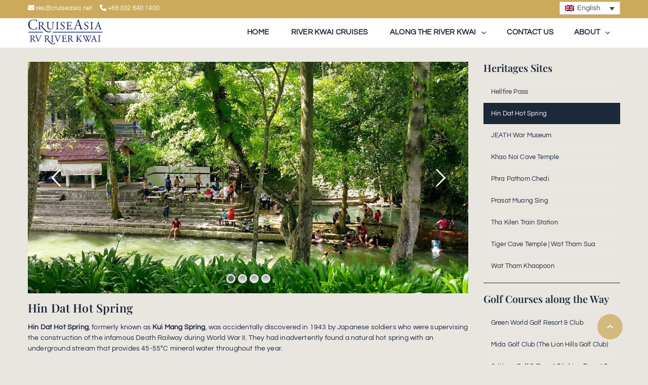

--- FILE ---
content_type: text/html; charset=UTF-8
request_url: https://www.cruiseasia.net/cruise-the-river-kwai/hin-dat-hot-spring/
body_size: 21751
content:
<!DOCTYPE html>
<!--[if lt IE 9]><script src="https://www.cruiseasia.net/wp-content/themes/BookYourTravel/js/html5shiv.js"></script><![endif]--><html lang="en-US"><head><meta charset="UTF-8"><meta name="viewport" content="width=device-width, initial-scale=1"><meta name='robots' content='index, follow, max-image-preview:large, max-snippet:-1, max-video-preview:-1' /> <script data-cfasync="false" data-pagespeed-no-defer>var gtm4wp_datalayer_name = "dataLayer";
	var dataLayer = dataLayer || [];
	const gtm4wp_use_sku_instead = 0;
	const gtm4wp_currency = 'THB';
	const gtm4wp_product_per_impression = 10;
	const gtm4wp_clear_ecommerce = false;
	const gtm4wp_datalayer_max_timeout = 2000;</script> <title>Hin Dat Hot Spring | Hin Dad Hot Spring | RV River Kwai by CruiseAsia</title><meta name="description" content="Hin Dat Hot Spring in Kanchanaburi is a nature friendly compound where you can relax peacefully while soaking in mineral spring water pools." /><link rel="canonical" href="https://www.cruiseasia.net/cruise-the-river-kwai/hin-dat-hot-spring/" /><meta property="og:locale" content="en_US" /><meta property="og:type" content="article" /><meta property="og:title" content="Hin Dat Hot Spring | Hin Dad Hot Spring | RV River Kwai by CruiseAsia" /><meta property="og:description" content="Hin Dat Hot Spring in Kanchanaburi is a nature friendly compound where you can relax peacefully while soaking in mineral spring water pools." /><meta property="og:url" content="https://www.cruiseasia.net/cruise-the-river-kwai/hin-dat-hot-spring/" /><meta property="og:site_name" content="River Kwai Cruises by CruiseAsia" /><meta property="article:published_time" content="2019-07-12T06:17:21+00:00" /><meta property="article:modified_time" content="2021-01-26T08:38:21+00:00" /><meta property="og:image" content="https://www.cruiseasia.net/wp-content/uploads/2019/07/Hin-Dat-Hot-Spring-River.jpg" /><meta property="og:image:width" content="1200" /><meta property="og:image:height" content="630" /><meta property="og:image:type" content="image/jpeg" /><meta name="author" content="RV River Kwai Cruise" /><meta name="twitter:card" content="summary_large_image" /><meta name="twitter:label1" content="Written by" /><meta name="twitter:data1" content="RV River Kwai Cruise" /><meta name="twitter:label2" content="Est. reading time" /><meta name="twitter:data2" content="2 minutes" /> <script type="application/ld+json" class="yoast-schema-graph">{"@context":"https://schema.org","@graph":[{"@type":"Article","@id":"https://www.cruiseasia.net/cruise-the-river-kwai/hin-dat-hot-spring/#article","isPartOf":{"@id":"https://www.cruiseasia.net/cruise-the-river-kwai/hin-dat-hot-spring/"},"author":{"name":"RV River Kwai Cruise","@id":"https://www.cruiseasia.net/#/schema/person/060e983335d1daa918876840818377be"},"headline":"Hin Dat Hot Spring","datePublished":"2019-07-12T06:17:21+00:00","dateModified":"2021-01-26T08:38:21+00:00","mainEntityOfPage":{"@id":"https://www.cruiseasia.net/cruise-the-river-kwai/hin-dat-hot-spring/"},"wordCount":343,"publisher":{"@id":"https://www.cruiseasia.net/#organization"},"image":{"@id":"https://www.cruiseasia.net/cruise-the-river-kwai/hin-dat-hot-spring/#primaryimage"},"thumbnailUrl":"https://www.cruiseasia.net/wp-content/uploads/2019/07/Hin-Dat-Hot-Spring-River.jpg","articleSection":["Cruise the River Kwai"],"inLanguage":"en-US"},{"@type":"WebPage","@id":"https://www.cruiseasia.net/cruise-the-river-kwai/hin-dat-hot-spring/","url":"https://www.cruiseasia.net/cruise-the-river-kwai/hin-dat-hot-spring/","name":"Hin Dat Hot Spring | Hin Dad Hot Spring | RV River Kwai by CruiseAsia","isPartOf":{"@id":"https://www.cruiseasia.net/#website"},"primaryImageOfPage":{"@id":"https://www.cruiseasia.net/cruise-the-river-kwai/hin-dat-hot-spring/#primaryimage"},"image":{"@id":"https://www.cruiseasia.net/cruise-the-river-kwai/hin-dat-hot-spring/#primaryimage"},"thumbnailUrl":"https://www.cruiseasia.net/wp-content/uploads/2019/07/Hin-Dat-Hot-Spring-River.jpg","datePublished":"2019-07-12T06:17:21+00:00","dateModified":"2021-01-26T08:38:21+00:00","description":"Hin Dat Hot Spring in Kanchanaburi is a nature friendly compound where you can relax peacefully while soaking in mineral spring water pools.","breadcrumb":{"@id":"https://www.cruiseasia.net/cruise-the-river-kwai/hin-dat-hot-spring/#breadcrumb"},"inLanguage":"en-US","potentialAction":[{"@type":"ReadAction","target":["https://www.cruiseasia.net/cruise-the-river-kwai/hin-dat-hot-spring/"]}]},{"@type":"ImageObject","inLanguage":"en-US","@id":"https://www.cruiseasia.net/cruise-the-river-kwai/hin-dat-hot-spring/#primaryimage","url":"https://www.cruiseasia.net/wp-content/uploads/2019/07/Hin-Dat-Hot-Spring-River.jpg","contentUrl":"https://www.cruiseasia.net/wp-content/uploads/2019/07/Hin-Dat-Hot-Spring-River.jpg","width":1200,"height":630,"caption":"Hin Dat Hot Spring River"},{"@type":"BreadcrumbList","@id":"https://www.cruiseasia.net/cruise-the-river-kwai/hin-dat-hot-spring/#breadcrumb","itemListElement":[{"@type":"ListItem","position":1,"name":"Home","item":"https://www.cruiseasia.net/"},{"@type":"ListItem","position":2,"name":"Hin Dat Hot Spring"}]},{"@type":"WebSite","@id":"https://www.cruiseasia.net/#website","url":"https://www.cruiseasia.net/","name":"River Kwai Cruises by CruiseAsia","description":"Cruise in Style on the River Kwai","publisher":{"@id":"https://www.cruiseasia.net/#organization"},"potentialAction":[{"@type":"SearchAction","target":{"@type":"EntryPoint","urlTemplate":"https://www.cruiseasia.net/?s={search_term_string}"},"query-input":{"@type":"PropertyValueSpecification","valueRequired":true,"valueName":"search_term_string"}}],"inLanguage":"en-US"},{"@type":"Organization","@id":"https://www.cruiseasia.net/#organization","name":"CruiseAsia Co., Ltd., Bangkok, Thailand","url":"https://www.cruiseasia.net/","logo":{"@type":"ImageObject","inLanguage":"en-US","@id":"https://www.cruiseasia.net/#/schema/logo/image/","url":"https://www.cruiseasia.net/wp-content/uploads/2017/08/CA-Logo-bluetxt-whiteback.png","contentUrl":"https://www.cruiseasia.net/wp-content/uploads/2017/08/CA-Logo-bluetxt-whiteback.png","width":500,"height":203,"caption":"CruiseAsia Co., Ltd., Bangkok, Thailand"},"image":{"@id":"https://www.cruiseasia.net/#/schema/logo/image/"}},{"@type":"Person","@id":"https://www.cruiseasia.net/#/schema/person/060e983335d1daa918876840818377be","name":"RV River Kwai Cruise","image":{"@type":"ImageObject","inLanguage":"en-US","@id":"https://www.cruiseasia.net/#/schema/person/image/","url":"https://www.cruiseasia.net/wp-content/litespeed/avatar/cae92054b26eda2780cc2a5521d57ad0.jpg?ver=1769796629","contentUrl":"https://www.cruiseasia.net/wp-content/litespeed/avatar/cae92054b26eda2780cc2a5521d57ad0.jpg?ver=1769796629","caption":"RV River Kwai Cruise"}}]}</script> <link rel='dns-prefetch' href='//maps.google.com' /><link rel='dns-prefetch' href='//fonts.googleapis.com' /><link rel='dns-prefetch' href='//maxcdn.bootstrapcdn.com' /><link rel="alternate" type="application/rss+xml" title="River Kwai Cruises by CruiseAsia &raquo; Feed" href="https://www.cruiseasia.net/feed/" /><link rel="alternate" title="oEmbed (JSON)" type="application/json+oembed" href="https://www.cruiseasia.net/wp-json/oembed/1.0/embed?url=https%3A%2F%2Fwww.cruiseasia.net%2Fcruise-the-river-kwai%2Fhin-dat-hot-spring%2F" /><link rel="alternate" title="oEmbed (XML)" type="text/xml+oembed" href="https://www.cruiseasia.net/wp-json/oembed/1.0/embed?url=https%3A%2F%2Fwww.cruiseasia.net%2Fcruise-the-river-kwai%2Fhin-dat-hot-spring%2F&#038;format=xml" /><style id='wp-img-auto-sizes-contain-inline-css' type='text/css'>img:is([sizes=auto i],[sizes^="auto," i]){contain-intrinsic-size:3000px 1500px}</style><link data-optimized="1" rel='stylesheet' id='woocommerce-layout-css' href='https://www.cruiseasia.net/wp-content/litespeed/css/3242e2a5a7e1ff26d7d4b38f3d5e45bc.css?ver=5555e' type='text/css' media='all' /><link data-optimized="1" rel='stylesheet' id='woocommerce-smallscreen-css' href='https://www.cruiseasia.net/wp-content/litespeed/css/70d30b8b92ea749ea709aa00b0cb69b1.css?ver=71e93' type='text/css' media='only screen and (max-width: 768px)' /><link data-optimized="1" rel='stylesheet' id='woocommerce-general-css' href='https://www.cruiseasia.net/wp-content/litespeed/css/8467f4fd411d996d24cc4fc258a18ce6.css?ver=f4dbb' type='text/css' media='all' /><style id='woocommerce-inline-inline-css' type='text/css'>.woocommerce form .form-row .required{visibility:visible}</style><link data-optimized="1" rel='stylesheet' id='wpml-legacy-dropdown-0-css' href='https://www.cruiseasia.net/wp-content/litespeed/css/2cc6b23e6ba698253b026e8b9db6a730.css?ver=e8450' type='text/css' media='all' /><link data-optimized="1" rel='stylesheet' id='wpml-legacy-horizontal-list-0-css' href='https://www.cruiseasia.net/wp-content/litespeed/css/1b110219de0b7f47f9d171e36c80205d.css?ver=0dd23' type='text/css' media='all' /><style id='wpml-legacy-horizontal-list-0-inline-css' type='text/css'>.wpml-ls-statics-footer a,.wpml-ls-statics-footer .wpml-ls-sub-menu a,.wpml-ls-statics-footer .wpml-ls-sub-menu a:link,.wpml-ls-statics-footer li:not(.wpml-ls-current-language) .wpml-ls-link,.wpml-ls-statics-footer li:not(.wpml-ls-current-language) .wpml-ls-link:link{color:#444;background-color:#fff}.wpml-ls-statics-footer .wpml-ls-sub-menu a:hover,.wpml-ls-statics-footer .wpml-ls-sub-menu a:focus,.wpml-ls-statics-footer .wpml-ls-sub-menu a:link:hover,.wpml-ls-statics-footer .wpml-ls-sub-menu a:link:focus{color:#000;background-color:#eee}.wpml-ls-statics-footer .wpml-ls-current-language>a{color:#444;background-color:#fff}.wpml-ls-statics-footer .wpml-ls-current-language:hover>a,.wpml-ls-statics-footer .wpml-ls-current-language>a:focus{color:#000;background-color:#eee}</style><link data-optimized="1" rel='stylesheet' id='megamenu-css' href='https://www.cruiseasia.net/wp-content/litespeed/css/565cae08a420f4d9c225ff1f6904b423.css?ver=62167' type='text/css' media='all' /><link data-optimized="1" rel='stylesheet' id='dashicons-css' href='https://www.cruiseasia.net/wp-content/litespeed/css/8c8df4ce1e440820fdd906d1f60b96bc.css?ver=c13a5' type='text/css' media='all' /><link data-optimized="1" rel='stylesheet' id='bookyourtravel-font-awesome-css' href='https://www.cruiseasia.net/wp-content/litespeed/css/39389d9f4fd0a692cdb2737e3aba29ca.css?ver=328d1' type='text/css' media='all' /><link data-optimized="1" rel='stylesheet' id='bookyourtravel-base-font-css-style-css' href='https://www.cruiseasia.net/wp-content/litespeed/css/16a3ec3c73c547c5cc381694bfe55557.css?ver=55557' type='text/css' media='all' /><link data-optimized="1" rel='stylesheet' id='bookyourtravel-heading-font-css-style-css' href='https://www.cruiseasia.net/wp-content/litespeed/css/c7d8f0eb5d2e2c644339b4a6c48c4888.css?ver=c4888' type='text/css' media='all' /><link data-optimized="1" rel='stylesheet' id='bookyourtravel-font-icon-style-css' href='https://www.cruiseasia.net/wp-content/litespeed/css/583d0aa025c240eb93b34424d473dae4.css?ver=3dae4' type='text/css' media='all' /><link data-optimized="1" rel='stylesheet' id='bookyourtravel-style-main-css' href='https://www.cruiseasia.net/wp-content/litespeed/css/30ec5ae018ce09088271e5878639fb58.css?ver=7be73' type='text/css' media='screen,print' /><link data-optimized="1" rel='stylesheet' id='bookyourtravel-style-css' href='https://www.cruiseasia.net/wp-content/litespeed/css/5120775823aca54056751f1368d7f92e.css?ver=5520f' type='text/css' media='all' /><link data-optimized="1" rel='stylesheet' id='bookyourtravel-style-pp-css' href='https://www.cruiseasia.net/wp-content/litespeed/css/93735ce296e4a8fa166712dd59f9c33d.css?ver=83f2f' type='text/css' media='screen' /><link data-optimized="1" rel='stylesheet' id='bookyourtravel-lightSlider-style-css' href='https://www.cruiseasia.net/wp-content/litespeed/css/9d50565f20fe3a7af1ee5f13f50d21c3.css?ver=cad98' type='text/css' media='all' /><link data-optimized="1" rel='stylesheet' id='font-awesome-css' href='https://www.cruiseasia.net/wp-content/litespeed/css/dad173bc0fb048a374e8ee7bbc13725a.css?ver=3725a' type='text/css' media='all' /><link data-optimized="1" rel='stylesheet' id='smart-sections-css' href='https://www.cruiseasia.net/wp-content/litespeed/css/f379b9739a3d9d2cd335841e0f9743a3.css?ver=30590' type='text/css' media='all' />
<script type="text/javascript" src="https://www.cruiseasia.net/wp-includes/js/jquery/jquery.min.js?ver=3.7.1" id="jquery-core-js"></script> <script data-optimized="1" type="text/javascript" src="https://www.cruiseasia.net/wp-content/litespeed/js/dde58b0336c1dfa1f4f9aa2530e74c8f.js?ver=e900d" id="jquery-migrate-js"></script> <script data-optimized="1" type="text/javascript" src="https://www.cruiseasia.net/wp-content/litespeed/js/6a63b8490328fd6c1f92f9fa4bdc2840.js?ver=f5df6" id="wc-jquery-blockui-js" data-wp-strategy="defer"></script> <script data-optimized="1" type="text/javascript" id="wc-add-to-cart-js-extra">var wc_add_to_cart_params={"ajax_url":"/wp-admin/admin-ajax.php","wc_ajax_url":"/?wc-ajax=%%endpoint%%","i18n_view_cart":"View cart","cart_url":"https://www.cruiseasia.net/cart/","is_cart":"","cart_redirect_after_add":"yes"}</script> <script data-optimized="1" type="text/javascript" src="https://www.cruiseasia.net/wp-content/litespeed/js/a710fb5e96dc75ea40e23ff1891c0c99.js?ver=2ebd1" id="wc-add-to-cart-js" data-wp-strategy="defer"></script> <script data-optimized="1" type="text/javascript" src="https://www.cruiseasia.net/wp-content/litespeed/js/737e1927e2b8e83299f353b767f2fa00.js?ver=53b9d" id="wc-js-cookie-js" defer="defer" data-wp-strategy="defer"></script> <script data-optimized="1" type="text/javascript" id="woocommerce-js-extra">var woocommerce_params={"ajax_url":"/wp-admin/admin-ajax.php","wc_ajax_url":"/?wc-ajax=%%endpoint%%","i18n_password_show":"Show password","i18n_password_hide":"Hide password"}</script> <script data-optimized="1" type="text/javascript" src="https://www.cruiseasia.net/wp-content/litespeed/js/ca253560612b616e1fcfcff97cfe27ef.js?ver=3a862" id="woocommerce-js" defer="defer" data-wp-strategy="defer"></script> <script data-optimized="1" type="text/javascript" src="https://www.cruiseasia.net/wp-content/litespeed/js/041c900a3c7d838246cad75ac9f6d00d.js?ver=e062b" id="wpml-legacy-dropdown-0-js"></script> <script data-optimized="1" type="text/javascript" src="https://www.cruiseasia.net/wp-content/litespeed/js/0963ae2eca1e4ee116a5d31e48fbe98f.js?ver=162fc" id="vc_woocommerce-add-to-cart-js-js"></script> <script></script><link rel="https://api.w.org/" href="https://www.cruiseasia.net/wp-json/" /><link rel="alternate" title="JSON" type="application/json" href="https://www.cruiseasia.net/wp-json/wp/v2/posts/3019" /><link rel='shortlink' href='https://www.cruiseasia.net/?p=3019' /><meta name="generator" content="WPML ver:4.8.6 stt:1,3;" /> <script>function gusta_fix_vc_full_width(){var elements=jQuery('[data-vc-full-width="true"], .mk-fullwidth-true');jQuery.each(elements,function(key,item){var el=jQuery(this);el.addClass('vc_hidden');var el_full=el.next('.vc_row-full-width');if(el_full.length||(el_full=el.parent().next('.vc_row-full-width')),el_full.length){var el_margin_left=parseInt(el.css('margin-left'),10),el_margin_right=parseInt(el.css('margin-right'),10),offset=0-el_full.offset().left-el_margin_left,width=jQuery(window).width();if(el.css({position:'relative',left:offset,'box-sizing':'border-box',width:jQuery(window).width()}),!el.data('vcStretchContent')){var padding=-1*offset;0>padding&&(padding=0);var paddingRight=width-padding-el_full.width()+el_margin_left+el_margin_right;0>paddingRight&&(paddingRight=0),el.css({'padding-left':padding+'px','padding-right':paddingRight+'px'})}el.attr('data-vc-full-width-init','true'),el.removeClass('vc_hidden'),jQuery(document).trigger('vc-full-width-row-single',{el:el,offset:offset,marginLeft:el_margin_left,marginRight:el_margin_right,elFull:el_full,width:width})}}),jQuery(document).trigger('vc-full-width-row',elements),jQuery(document).trigger('[data-mk-stretch-content="true"]',elements);jQuery('.owl-carousel').each(function(){jQuery(this).trigger('refresh.owl.carousel')})}jQuery('#gusta-header-container').on('load',function(){gusta_fix_vc_full_width()})</script> 
 <script data-cfasync="false" data-pagespeed-no-defer>var dataLayer_content = {"pagePostType":"post","pagePostType2":"single-post","pageCategory":["cruise-the-river-kwai"],"pagePostAuthor":"RV River Kwai Cruise"};
	dataLayer.push( dataLayer_content );</script> <script data-cfasync="false" data-pagespeed-no-defer>(function(w,d,s,l,i){w[l]=w[l]||[];w[l].push({'gtm.start':
new Date().getTime(),event:'gtm.js'});var f=d.getElementsByTagName(s)[0],
j=d.createElement(s),dl=l!='dataLayer'?'&l='+l:'';j.async=true;j.src=
'//www.googletagmanager.com/gtm.js?id='+i+dl;f.parentNode.insertBefore(j,f);
})(window,document,'script','dataLayer','GTM-TK4MQVR');</script> 	<noscript><style>.woocommerce-product-gallery{ opacity: 1 !important; }</style></noscript><style id="bookyourtravel-customizer-css">.single .inner-nav li{background:#1d2939}.single .inner-nav li:hover,.single .inner-nav li.active,.single .inner-nav li.active:hover,.single .inner-nav li.current-menu-item,.single .inner-nav li.current-menu-item:hover{background:#b6c0ce}.single .inner-nav li.active a:after,.single .inner-nav li.current-menu-item a:after{border-left-color:#b6c0ce}.single .main .inner-nav li:not(.active):not(:hover) a{color:#b6c0ce!important}.single .main .inner-nav li a:hover,.single .main .inner-nav li:hover a,.single .main .inner-nav li.active a,.single .main .inner-nav li.active a:hover,.single .main .inner-nav li.current-menu-item a,.single .main .inner-nav li.current-menu-item a:hover,.single .main .inner-nav li a:focus,.single .main .inner-nav li:focus a,.single .main .inner-nav li.active a:hover,.single .main .inner-nav li.active a:focus,.single .main .inner-nav li.current-menu-item a:hover,.single .main .inner-nav li.current-menu-item a:focus{color:#1d2939!important}.wc-block-components-button:not(.is-link),.gradient-button,input[type="reset"],input[type="submit"],.scroll-to-top,.button,.woocommerce #respond input#submit,.woocommerce a.button,.woocommerce button.button,.woocommerce input.button,.woocommerce #respond input#submit.alt,.woocommerce a.button.alt,.woocommerce button.button.alt,.woocommerce input.button.alt{background-color:#cbaa5c}.wc-block-components-button:not(.is-link):focus,.wc-block-components-button:not(.is-link):hover,.gradient-button:hover,.gradient-button:focus,.widget .gradient-button:hover,.widget .gradient-button:focus,input[type="reset"]:hover,input[type="reset"]:focus,input[type="submit"]:hover,input[type="submit"]:focus,.scroll-to-top:hover,.scroll-to-top:focus,.button:hover,.button:focus,.woocommerce #respond input#submit:hover,.woocommerce a.button:hover,.woocommerce button.button:hover,.woocommerce input.button:hover,.woocommerce #respond input#submit:focus,.woocommerce a.button:focus,.woocommerce button.button:focus,.woocommerce input.button:focus,.woocommerce #respond input#submit.alt:hover,.woocommerce a.button.alt:hover,.woocommerce button.button.alt:hover,.woocommerce input.button.alt:hover,.woocommerce #respond input#submit.alt:focus,.woocommerce a.button.alt:focus,.woocommerce button.button.alt:focus,.woocommerce input.button.alt:focus{background-color:#cbaa5c}body,#ui-datepicker-div,#ui-datepicker-div *,.tab-content h4,.infoBox>div{font-family:'Questrial',sans-serif}body{font-size:14px}body,.tab-content .destinations>.row>article.full-width>div .details .ribbon .small,.wc-block-components-product-name,.ui-datepicker th{color:#1d2939}h1,h2,h3,h4,h5,h6,.price em{font-family:'Playfair Display',sans-serif}h1,h2,h3,h4,h5,h6,.price em{color:#1d2939}.header,.woocommerce-page .header{margin-bottom:20px}.header .top-header{background-color:#000}.top-nav li a,.top-nav-left li a{color:#121a26}.header .contact span{color:#121a26}.minicart>a{background-color:#121a26}.footer{background-color:#1d2939}.footer .widget h6,.footer .widget h5,.footer .widget h4,.footer .widget h3{color:#cbaa5c}.footer .widget div,.footer .widget p{color:#fff}.footer .widget a{color:#b6c0ce}.footer .widget a:hover{color:#cbaa5c}.footer p.copy{color:#b6c0ce}.footer div.full-width nav li a{color:#b6c0ce}.footer div.full-width nav li a:hover,.footer div.full-width nav li a:focus{color:#ffffff!important}.footer .widget div em,.footer .widget p em{color:#cbaa5c}</style><script>window.currentUrl="https:\/\/www.cruiseasia.net\/cruise-the-river-kwai\/hin-dat-hot-spring";window.themePath="https:\/\/www.cruiseasia.net\/wp-content\/themes\/BookYourTravel";window.datepickerDateFormat="dd\/mm\/yy";window.datepickerAltFormat="yy-mm-dd";window.siteUrl="https:\/\/www.cruiseasia.net";window.wooCartPageUri="https:\/\/www.cruiseasia.net\/cart\/";window.useWoocommerceForCheckout=1;window.enableRtl=!1;window.currencySymbol="THB";window.currencySymbolShowAfter=0;window.priceDecimalPlaces=0;window.currentLocale="en_US";window.gdprError='Agreeing with gdpr terms and conditions is required!'</script> <script src='https://www.google.com/recaptcha/api.js'></script> <meta name="generator" content="Powered by Slider Revolution 6.7.37 - responsive, Mobile-Friendly Slider Plugin for WordPress with comfortable drag and drop interface." /><link rel="icon" href="https://www.cruiseasia.net/wp-content/uploads/2020/12/cropped-Cruise-Asia-logo-sign-144-favicon-100x100.png" sizes="32x32" /><link rel="icon" href="https://www.cruiseasia.net/wp-content/uploads/2020/12/cropped-Cruise-Asia-logo-sign-144-favicon-300x300.png" sizes="192x192" /><link rel="apple-touch-icon" href="https://www.cruiseasia.net/wp-content/uploads/2020/12/cropped-Cruise-Asia-logo-sign-144-favicon-300x300.png" /><meta name="msapplication-TileImage" content="https://www.cruiseasia.net/wp-content/uploads/2020/12/cropped-Cruise-Asia-logo-sign-144-favicon-300x300.png" /> <script>function setREVStartSize(e){window.RSIW=window.RSIW===undefined?window.innerWidth:window.RSIW;window.RSIH=window.RSIH===undefined?window.innerHeight:window.RSIH;try{var pw=document.getElementById(e.c).parentNode.offsetWidth,newh;pw=pw===0||isNaN(pw)||(e.l=="fullwidth"||e.layout=="fullwidth")?window.RSIW:pw;e.tabw=e.tabw===undefined?0:parseInt(e.tabw);e.thumbw=e.thumbw===undefined?0:parseInt(e.thumbw);e.tabh=e.tabh===undefined?0:parseInt(e.tabh);e.thumbh=e.thumbh===undefined?0:parseInt(e.thumbh);e.tabhide=e.tabhide===undefined?0:parseInt(e.tabhide);e.thumbhide=e.thumbhide===undefined?0:parseInt(e.thumbhide);e.mh=e.mh===undefined||e.mh==""||e.mh==="auto"?0:parseInt(e.mh,0);if(e.layout==="fullscreen"||e.l==="fullscreen")
newh=Math.max(e.mh,window.RSIH);else{e.gw=Array.isArray(e.gw)?e.gw:[e.gw];for(var i in e.rl)if(e.gw[i]===undefined||e.gw[i]===0)e.gw[i]=e.gw[i-1];e.gh=e.el===undefined||e.el===""||(Array.isArray(e.el)&&e.el.length==0)?e.gh:e.el;e.gh=Array.isArray(e.gh)?e.gh:[e.gh];for(var i in e.rl)if(e.gh[i]===undefined||e.gh[i]===0)e.gh[i]=e.gh[i-1];var nl=new Array(e.rl.length),ix=0,sl;e.tabw=e.tabhide>=pw?0:e.tabw;e.thumbw=e.thumbhide>=pw?0:e.thumbw;e.tabh=e.tabhide>=pw?0:e.tabh;e.thumbh=e.thumbhide>=pw?0:e.thumbh;for(var i in e.rl)nl[i]=e.rl[i]<window.RSIW?0:e.rl[i];sl=nl[0];for(var i in nl)if(sl>nl[i]&&nl[i]>0){sl=nl[i];ix=i}
var m=pw>(e.gw[ix]+e.tabw+e.thumbw)?1:(pw-(e.tabw+e.thumbw))/(e.gw[ix]);newh=(e.gh[ix]*m)+(e.tabh+e.thumbh)}
var el=document.getElementById(e.c);if(el!==null&&el)el.style.height=newh+"px";el=document.getElementById(e.c+"_wrapper");if(el!==null&&el){el.style.height=newh+"px";el.style.display="block"}}catch(e){console.log("Failure at Presize of Slider:"+e)}}</script> <style type="text/css" id="wp-custom-css">.card-4086 .title-cruises-home{height:60px!important}</style><noscript><style>.wpb_animate_when_almost_visible { opacity: 1; }</style></noscript><style id="gusta_inline_css">#nav-13806533155ff543bede6c7fdc5c5c44cad>ul>li>a{font-size:13px!important;color:#1d2939!important}#nav-13806533155ff543bede6c7fdc5c5c44cad>ul>li:hover>a{background-color:#1d2939!important;color:#ffffff!important}#nav-13806533155ff543bede6c7fdc5c5c44cad>ul>li.current-menu-item>a,#nav-13806533155ff543bede6c7fdc5c5c44cad>ul>li.current-menu-parent>a,#nav-13806533155ff543bede6c7fdc5c5c44cad>ul>li.current-page-ancestor>a,#nav-13806533155ff543bede6c7fdc5c5c44cad>ul>li.gusta-mega-menu-active>a{background-color:#1d2939!important}#nav-13806533155ff543bede6c7fdc5c5c44cad>ul>li.current-menu-item>a,#nav-13806533155ff543bede6c7fdc5c5c44cad>ul>li.current-menu-parent>a,#nav-13806533155ff543bede6c7fdc5c5c44cad>ul>li.current-page-ancestor>a{color:#ffffff!important}#nav-8402262585fdc5c5c44cad>ul>li>a{font-size:13px!important;color:#1d2939!important}#nav-8402262585fdc5c5c44cad>ul>li:hover>a{background-color:#1d2939!important;color:#ffffff!important}#nav-8402262585fdc5c5c44cad>ul>li.current-menu-item>a,#nav-8402262585fdc5c5c44cad>ul>li.current-menu-parent>a,#nav-8402262585fdc5c5c44cad>ul>li.current-page-ancestor>a,#nav-8402262585fdc5c5c44cad>ul>li.gusta-mega-menu-active>a{background-color:#1d2939!important}#nav-8402262585fdc5c5c44cad>ul>li.current-menu-item>a,#nav-8402262585fdc5c5c44cad>ul>li.current-menu-parent>a,#nav-8402262585fdc5c5c44cad>ul>li.current-page-ancestor>a{color:#ffffff!important}#post-listing-9217484045fce27523ae62{margin-left:-15px!important;margin-right:-15px!important}#post-listing-9217484045fce27523ae62 .column .post-listing-container{padding-top:0!important;margin-bottom:30px!important}#post-listing-9217484045fce27523ae62 .column{padding:0 15px!important}.card-4133 .title-cruises-home{padding-right:20px!important;padding-left:20px!important;height:42px!important}.card-4133 .title-cruises-home,.card-4133 .title-cruises-home a{font-size:20px!important;color:#cbaa5c!important}.card-4133 .excerpt-5235776185ff3e8b25563f{margin-right:10px!important;margin-bottom:0px!important;margin-left:10px!important}#section-3791{background-color:rgb(255 255 255)!important;width:100%!important;max-width:100%!important}#nav-21335424035fcf13f386394>ul>li>a{border-top-width:2px!important;border-right-width:2px!important;border-bottom-width:2px!important;border-left-width:2px!important;background-color:#ffffff!important;border-color:#ffffff!important;border-style:solid!important;font-weight:600!important;text-transform:uppercase!important;color:#1d2939!important}#nav-21335424035fcf13f386394 select{text-transform:uppercase!important}#nav-21335424035fcf13f386394{margin-top:3px!important}#nav-21335424035fcf13f386394>ul>li:hover>a{border-top-width:2px!important;border-right-width:2px!important;border-bottom-width:2px!important;border-left-width:2px!important;background-color:#cbaa5c!important;border-color:#ffffff!important;border-style:solid!important;color:#ffffff!important}#nav-21335424035fcf13f386394>ul>li.current-menu-item>a,#nav-21335424035fcf13f386394>ul>li.current-menu-parent>a,#nav-21335424035fcf13f386394>ul>li.current-page-ancestor>a,#nav-21335424035fcf13f386394>ul>li.gusta-mega-menu-active>a{border-top-width:2px!important;border-right-width:2px!important;border-bottom-width:2px!important;border-left-width:2px!important;background-color:#cbaa5c!important;border-color:#ffffff!important;border-style:solid!important}#nav-21335424035fcf13f386394>ul>li.current-menu-item>a,#nav-21335424035fcf13f386394>ul>li.current-menu-parent>a,#nav-21335424035fcf13f386394>ul>li.current-page-ancestor>a{color:#1d2939!important}#nav-21335424035fcf13f386394>ul>li>ul>li>a,#nav-21335424035fcf13f386394>ul>li>ul>li>ul>li>a{background-color:#ffffff!important;border-color:#ffffff!important;font-weight:400!important;text-transform:uppercase!important;color:#1d2939!important}#nav-21335424035fcf13f386394>ul>li>ul>li:hover>a,#nav-21335424035fcf13f386394>ul>li>ul>li>ul>li:hover>a{background-color:#cbaa5c!important;color:#ffffff!important}#nav-21335424035fcf13f386394>ul>li>ul>li.current-menu-item>a,#nav-21335424035fcf13f386394>ul>li>ul>li>ul>li.current-menu-item>a,#nav-21335424035fcf13f386394>ul>li>ul>li.current-page-ancestor>a,#nav-21335424035fcf13f386394>ul>li>ul>li>ul>li.current-page-ancestor>a{background-color:#cbaa5c!important;color:#ffffff!important}#logo-20153545605fcf13a94dceb,#logo-20153545605fcf13a94dceb a{height:50px!important}.text-18885627536011521fc225bdd16cdf47,.text-18885627536011521fc225bdd16cdf47 a{color:#ffffff!important}.text-18885627536011521fc225bdd16cdf47:hover i{color:#000000!important}.text-18885627536011521fc225bdd16cdf47 i{color:#ffffff!important;margin-right:3px!important}.text-35625562460124526bf842dd16cdf47{margin-top:4px!important;margin-right:15px!important}.text-35625562460124526bf842dd16cdf47,.text-35625562460124526bf842dd16cdf47 a{color:#ffffff!important}.text-35625562460124526bf842dd16cdf47:hover,.text-35625562460124526bf842dd16cdf47:hover a{color:#1d2939!important}.text-35625562460124526bf842dd16cdf47:hover span.label-text{background-image:linear-gradient(to bottom,rgb(182 192 206) 0%,rgb(182 192 206) 100%)!important}.text-35625562460124526bf842dd16cdf47:hover span.label-text .gusta-overlay{background:linear-gradient(to bottom,rgb(182 192 206) 0%,rgb(182 192 206) 100%)!important}.text-35625562460124526bf842dd16cdf47:hover i{color:#1d2939!important}.text-35625562460124526bf842dd16cdf47 i{color:#ffffff!important;margin-right:3px!important}.text-78819376060110314dd16cdf47{margin-top:4px!important;margin-right:15px!important}.text-78819376060110314dd16cdf47,.text-78819376060110314dd16cdf47 a{color:#ffffff!important}.text-78819376060110314dd16cdf47:hover,.text-78819376060110314dd16cdf47:hover a{color:#1d2939!important}.text-78819376060110314dd16cdf47:hover span.label-text{background-image:linear-gradient(to bottom,rgb(182 192 206) 0%,rgb(182 192 206) 100%)!important}.text-78819376060110314dd16cdf47:hover span.label-text .gusta-overlay{background:linear-gradient(to bottom,rgb(182 192 206) 0%,rgb(182 192 206) 100%)!important}.text-78819376060110314dd16cdf47:hover i{color:#1d2939!important}.text-78819376060110314dd16cdf47 i{color:#ffffff!important;margin-right:3px!important}#section-3802{background-color:rgb(255 255 255)!important;width:100%!important;max-width:100%!important}#section-toggle-18501162305fcf1cee21ce1{background-color:#121a26!important}#section-toggle-18501162305fcf1cee21ce1:hover,#section-toggle-18501162305fcf1cee21ce1.active:hover{background-color:#121a26!important}#section-toggle-18501162305fcf1cee21ce1.active{background-color:#121a26!important}#logo-20988685fcf1cce7d952,#logo-20988685fcf1cce7d952 a{height:45px!important}#section-3799{width:100%!important;max-width:100%!important;height:100%!important}#nav-10844921355fcf1be2d4168>ul>li>a{background-color:#1d2939!important;text-transform:capitalize!important;color:#ffffff!important}#nav-10844921355fcf1be2d4168>ul>li>ul>li>a,#nav-10844921355fcf1be2d4168>ul>li>ul>li>ul>li>a{background-color:#b6c0ce!important;color:#1d2939!important}#nav-10844921355fcf1be2d4168>ul>li>ul>li:hover>a,#nav-10844921355fcf1be2d4168>ul>li>ul>li>ul>li:hover>a{background-color:#1d2939!important;color:#ffffff!important}#section-toggle-6404109115fcf1a78b2495{background-color:#1d2939!important}#section-toggle-6404109115fcf1a78b2495:hover,#section-toggle-6404109115fcf1a78b2495.active:hover{background-color:#1e2635!important}#section-toggle-6404109115fcf1a78b2495.active{background-color:#1e2635!important}#section-toggle-6404109115fcf1a78b2495.active i{color:#ffffff!important}#section-toggle-6404109115fcf1a78b2495 i{color:#ffffff!important}#logo-16749150355fcf1a2ac6fc6,#logo-16749150355fcf1a2ac6fc6 a{height:45px!important}.wrap{box-sizing:border-box!important}.wrap .gusta-section>.wrap{padding:0;margin:0}header.header{display:none}.main{display:none}footer.footer{display:none}@media screen and (max-width:479px){#nav-13806533155ff543bede6c7fdc5c5c44cad>ul>li>a{font-size:12px!important}#nav-8402262585fdc5c5c44cad>ul>li>a{font-size:12px!important}}@media only screen{.vc_custom_1609843438074{padding-top:0px!important;background-color:#ffffff!important}.vc_custom_1609843445246{padding-top:0px!important}.vc_custom_1609821156532{margin-bottom:15px!important}}@media screen and (max-width:575px){#post-listing-9217484045fce27523ae62 .gusta-grid[data-columns]::before{content:'1 .column.size-1of1'}}@media screen and (min-width:576px) and (max-width:991px){#post-listing-9217484045fce27523ae62 .gusta-grid[data-columns]::before{content:'2 .column.size-1of2'}}@media screen and (min-width:992px){#post-listing-9217484045fce27523ae62 .gusta-grid[data-columns]::before{content:'3 .column.size-1of3'}}#section-3810{display:block}#section-3881{display:block}.vc_custom_1608276630843{margin-top:15px!important;padding-top:15px!important}.vc_custom_1609909233597{margin-bottom:5px!important}.vc_custom_1609909400230{margin-top:10px!important;margin-bottom:20px!important}.vc_custom_1610941014940{margin-bottom:5px!important}#section-3752{display:block}.vc_custom_1716530698897{padding-top:250px!important;padding-bottom:60px!important;background-image:url(/wp-content/uploads/2020/12/Bridge-River-Kwai.jpg?id=3736)!important;background-position:center!important;background-repeat:no-repeat!important;background-size:cover!important}.vc_custom_1627019413014{padding-top:25px!important;background-color:#ffffff!important}.vc_custom_1609833605685{background-color:#ffffff!important}@media screen and (min-width :768px){#section-3791{display:block}}@media screen and (max-width :767px){#section-3791{display:none!important}}.vc_custom_1611747692262{margin-top:0px!important;margin-bottom:0px!important;padding-top:2px!important;padding-bottom:2px!important;background-color:#cbaa5c!important}.vc_custom_1612363216245{margin-top:0px!important;margin-bottom:0px!important;padding-top:2px!important;padding-bottom:2px!important;background-color:#cbaa5c!important}.vc_custom_1607406964137{padding-top:2px!important;padding-bottom:2px!important;background-color:#ffffff!important}.vc_custom_1611673796409{padding-top:4px!important;padding-bottom:4px!important}.vc_custom_1611727627255{margin-top:0px!important;margin-bottom:0px!important;padding-top:0px!important;padding-bottom:0px!important}.vc_custom_1611747710918{padding-top:4px!important;padding-bottom:4px!important}.vc_custom_1611748144065{margin-top:0px!important;margin-bottom:0px!important;padding-top:0px!important;padding-bottom:0px!important}.vc_custom_1607406903682{padding-top:4px!important;padding-bottom:4px!important}.gusta-header-top-bar{overflow:initial!important;z-index:999}.wpml-ls-legacy-dropdown{width:15.5em;max-width:120px}@media screen and (max-width :767px){#section-3802{display:block}}@media screen and (min-width :767px){#section-3802{display:none!important}}.vc_custom_1607408829625{padding-top:20px!important;padding-right:20px!important;padding-bottom:20px!important;padding-left:20px!important}@media screen and (max-width :767px){#section-3799{display:block}}@media screen and (min-width :767px){#section-3799{display:none!important}}.vc_custom_1607520767980{background-color:#ffffff!important}.vc_custom_1607408157893{padding-top:20px!important;padding-right:20px!important;padding-bottom:20px!important;padding-left:20px!important}@font-face{font-family:'+fontawesome';src:url('');src:url('?#iefix') format('embedded-opentype'),url(https://www.cruiseasia.net/wp-content/uploads/2024/05/fontawesome-webfont.woff) format('woff'),url(https://www.cruiseasia.net/wp-content/uploads/2024/05/fontawesome-webfont.woff2) format('woff2'),url('') format('truetype'),url('#svg+fontawesome') format('svg')}</style><style type="text/css"></style><link data-optimized="1" rel='stylesheet' id='wc-blocks-style-css' href='https://www.cruiseasia.net/wp-content/litespeed/css/cfa85505b4625a03f3c08c7a9866c16a.css?ver=a3c36' type='text/css' media='all' /><link data-optimized="1" rel='stylesheet' id='js_composer_front-css' href='https://www.cruiseasia.net/wp-content/litespeed/css/07260c7fd4ae7f88e6a0ee457ab1a22e.css?ver=9473e' type='text/css' media='all' /><link data-optimized="1" rel='stylesheet' id='vc_font_awesome_5_shims-css' href='https://www.cruiseasia.net/wp-content/litespeed/css/660eccbece7e23f14494f6ff59c393fe.css?ver=5d03a' type='text/css' media='all' /><link data-optimized="1" rel='stylesheet' id='vc_font_awesome_6-css' href='https://www.cruiseasia.net/wp-content/litespeed/css/f0e5ccc95facef531a899be41f9a22dd.css?ver=f8d37' type='text/css' media='all' /><link data-optimized="1" rel='stylesheet' id='rs-plugin-settings-css' href='https://www.cruiseasia.net/wp-content/litespeed/css/0b7f9d5d706cc4825c3d985a768696cc.css?ver=c6415' type='text/css' media='all' /><style id='rs-plugin-settings-inline-css' type='text/css'>#rev_slider_6_1_wrapper .uranus.tparrows{width:50px;height:50px;background:#fff0}#rev_slider_6_1_wrapper .uranus.tparrows:before{width:50px;height:50px;line-height:50px;font-size:40px;transition:all 0.3s;-webkit-transition:all 0.3s}#rev_slider_6_1_wrapper .uranus.tparrows.rs-touchhover:before{opacity:.75}#rev_slider_6_1_wrapper .hesperiden.tp-bullets:before{content:' ';position:absolute;width:100%;height:100%;background:#fff0;padding:10px;margin-left:-10px;margin-top:-10px;box-sizing:content-box;border-radius:8px}#rev_slider_6_1_wrapper .hesperiden .tp-bullet{width:12px;height:12px;position:absolute;background:#999;background:-moz-linear-gradient(top,#999999 0%,#e1e1e1 100%);background:-webkit-linear-gradient(top,#999999 0%,#e1e1e1 100%);background:-o-linear-gradient(top,#999999 0%,#e1e1e1 100%);background:-ms-linear-gradient(top,#999999 0%,#e1e1e1 100%);background:linear-gradient(to bottom,#999999 0%,#e1e1e1 100%);filter:progid:dximagetransform.microsoft.gradient(startcolorstr='#999999',endcolorstr='#e1e1e1',gradienttype=0);border:3px solid #e5e5e5;border-radius:50%;cursor:pointer;box-sizing:content-box}#rev_slider_6_1_wrapper .hesperiden .tp-bullet.rs-touchhover,#rev_slider_6_1_wrapper .hesperiden .tp-bullet.selected{background:#666}</style></head><body class="wp-singular post-template-default single single-post postid-3019 single-format-image wp-custom-logo wp-theme-BookYourTravel wp-child-theme-BookYourTravel-Child theme-BookYourTravel woocommerce-no-js mega-menu-primary-menu  wide has-featured-image sticky-header show-minicart wpb-js-composer js-comp-ver-8.7.2 vc_responsive"><div id="gusta-header-container" role="banner" itemscope="itemscope" itemtype="https://schema.org/WPHeader"><div id="gusta-header"><nav class="section gusta-section header-section gusta-show-section section-header gusta-navbar-default  section-align-none" id="section-3810"><div class="wrap"><div class="vc_row wpb_row vc_row-fluid"><div class="wpb_column vc_column_container vc_col-sm-12"><div class="vc_column-inner"><div class="wpb_wrapper"><div class="vc_empty_space"   style="height: 60px"><span class="vc_empty_space_inner"></span></div></div></div></div></div><div class="clear"></div></div></nav></div></div><noscript><iframe src="https://www.googletagmanager.com/ns.html?id=GTM-TK4MQVR" height="0" width="0" style="display:none;visibility:hidden" aria-hidden="true"></iframe></noscript><div class="page-spinner"><div></div></div><div class="page-wrap"><header class="header header6"><div class="wrap"><div class="logo">
<a href="https://www.cruiseasia.net/" title="River Kwai Cruises by CruiseAsia | Hin Dat Hot Spring | Hin Dad Hot Spring | RV River Kwai by CruiseAsia"><img src="https://www.cruiseasia.net/wp-content/uploads/2020/12/CA-logo-transparentbackg-50.png" alt="River Kwai Cruises by CruiseAsia | Hin Dat Hot Spring | Hin Dad Hot Spring | RV River Kwai by CruiseAsia" /></a></div><div id="mega-menu-wrap-primary-menu" class="mega-menu-wrap"><div class="mega-menu-toggle"><div class="mega-toggle-blocks-left"></div><div class="mega-toggle-blocks-center"></div><div class="mega-toggle-blocks-right"><div class='mega-toggle-block mega-menu-toggle-animated-block mega-toggle-block-1' id='mega-toggle-block-1'><button aria-label="Menu" class="mega-toggle-animated mega-toggle-animated-slider" type="button" aria-expanded="false">
<span class="mega-toggle-animated-box">
<span class="mega-toggle-animated-inner"></span>
</span>
</button></div></div></div><ul id="mega-menu-primary-menu" class="mega-menu max-mega-menu mega-menu-horizontal mega-no-js" data-event="hover_intent" data-effect="slide" data-effect-speed="400" data-effect-mobile="slide" data-effect-speed-mobile="400" data-mobile-force-width="body" data-second-click="go" data-document-click="collapse" data-vertical-behaviour="standard" data-breakpoint="768" data-unbind="true" data-mobile-state="collapse_all" data-mobile-direction="vertical" data-hover-intent-timeout="300" data-hover-intent-interval="100"><li class="mega-menu-item mega-menu-item-type-post_type mega-menu-item-object-page mega-menu-item-home mega-align-bottom-left mega-menu-flyout mega-menu-item-528" id="mega-menu-item-528"><a class="mega-menu-link" href="https://www.cruiseasia.net/" tabindex="0">Home</a></li><li class="mega-menu-item mega-menu-item-type-post_type mega-menu-item-object-page mega-align-bottom-left mega-menu-flyout mega-menu-item-526" id="mega-menu-item-526"><a title="Check out our special HERITAGE or GOLF River Kwai Cruise Packages" class="mega-menu-link" href="https://www.cruiseasia.net/river-kwai-cruise-packages/" tabindex="0">River Kwai Cruises</a></li><li class="mega-menu-item mega-menu-item-type-custom mega-menu-item-object-custom mega-menu-item-has-children mega-align-bottom-left mega-menu-flyout mega-menu-item-3873" id="mega-menu-item-3873"><a title="Highlights of our River Kwai Cruises | Sightseeing | Attractions | Golf courses  " class="mega-menu-link" href="#" aria-expanded="false" tabindex="0">Along The River Kwai<span class="mega-indicator" aria-hidden="true"></span></a><ul class="mega-sub-menu"><li class="mega-menu-item mega-menu-item-type-post_type mega-menu-item-object-page mega-menu-item-5299" id="mega-menu-item-5299"><a title="The Kanchanaburi Province" class="mega-menu-link" href="https://www.cruiseasia.net/cruise-the-river-kwai/">The Kanchanaburi Province</a></li><li class="mega-menu-item mega-menu-item-type-taxonomy mega-menu-item-object-category mega-current-post-ancestor mega-current-menu-parent mega-current-post-parent mega-has-description mega-menu-item-3874" id="mega-menu-item-3874"><a title="Heritage &#038; Cultural Sightseeing Sites along the Way" class="mega-menu-link" href="https://www.cruiseasia.net/bangkok/cruise-the-river-kwai/"><span class="mega-description-group"><span class="mega-menu-title">Heritage & Cultural Sightseeing Sites</span><span class="mega-menu-description">Cruise the River Kwai Departing From Bangkok Cruise the River Kwai, and you’ll experience a totally unique Thailand vacation and adventure. Explore a side of Thailand few even know exists. During your four or seven day cruise from Bangkok you’ll experience some of the following sites along the River Kwai.</span></span></a></li><li class="mega-menu-item mega-menu-item-type-taxonomy mega-menu-item-object-category mega-has-description mega-menu-item-3875" id="mega-menu-item-3875"><a title="Unique &#038; Spectacular Golf Courses along the Way" class="mega-menu-link" href="https://www.cruiseasia.net/bangkok/river-kwai-golf-cruises/"><span class="mega-description-group"><span class="mega-menu-title">Unique & Spectacular Golf Courses</span><span class="mega-menu-description">Bangkok Golf Cruises If you’re looking for a special Asian Golf Holiday, the unique River Kwai Golf Cruises on offer from Bangkok are unlike any others.</span></span></a></li><li class="mega-menu-item mega-menu-item-type-post_type mega-menu-item-object-page mega-menu-item-525" id="mega-menu-item-525"><a title="River Kwai Cruise, Sightseeing and Golf Course interactive location Map" class="mega-menu-link" href="https://www.cruiseasia.net/river-kwai-cruise-map/">River Kwai Cruise Interactive Area Map</a></li></ul></li><li class="mega-menu-item mega-menu-item-type-post_type mega-menu-item-object-page mega-align-bottom-left mega-menu-flyout mega-menu-item-527" id="mega-menu-item-527"><a class="mega-menu-link" href="https://www.cruiseasia.net/contact/" tabindex="0">Contact Us</a></li><li class="mega-menu-item mega-menu-item-type-custom mega-menu-item-object-custom mega-menu-item-has-children mega-align-bottom-left mega-menu-flyout mega-menu-item-5130" id="mega-menu-item-5130"><a class="mega-menu-link" href="#" aria-expanded="false" tabindex="0">About<span class="mega-indicator" aria-hidden="true"></span></a><ul class="mega-sub-menu"><li class="mega-menu-item mega-menu-item-type-post_type mega-menu-item-object-page mega-menu-item-5137" id="mega-menu-item-5137"><a title="The RV River Kwai Vessel" class="mega-menu-link" href="https://www.cruiseasia.net/rv-river-kwai-vessel/">The RV River Kwai Vessel</a></li><li class="mega-menu-item mega-menu-item-type-post_type mega-menu-item-object-page mega-menu-item-5135" id="mega-menu-item-5135"><a title="Cruise Cart | Added Cruise Packages" class="mega-menu-link" href="https://www.cruiseasia.net/cart/">Cruise Cart</a></li><li class="mega-menu-item mega-menu-item-type-post_type mega-menu-item-object-page mega-menu-item-5134" id="mega-menu-item-5134"><a title="Terms and Conditions of our Cruise Packages" class="mega-menu-link" href="https://www.cruiseasia.net/terms-and-conditions/">Terms & Conditions</a></li><li class="mega-menu-item mega-menu-item-type-post_type mega-menu-item-object-page mega-menu-item-5136" id="mega-menu-item-5136"><a title="Data Privacy Statement" class="mega-menu-link" href="https://www.cruiseasia.net/data-privacy-statement/">Data Privacy Statement</a></li></ul></li></ul></div><div class="minicart">
<a href="https://www.cruiseasia.net/cart/"><i class="material-icons">shopping_cart</i> <span>0</span></a></div></div></header><div class="wrap"><nav class="breadcrumbs"><ul><li><a href="https://www.cruiseasia.net/" title="Home">Home</a></li><li>Hin Dat Hot Spring</li></ul></nav></div><div class="main"><div class="wrap"><div class="row"><section class="full-width"><article id="post-3019" class="static-content post post-3019 type-post status-publish format-image has-post-thumbnail hentry category-cruise-the-river-kwai post_format-post-format-image"><div class="entry-featured"><figure>
<img width="1200" height="600" src="https://www.cruiseasia.net/wp-content/uploads/2019/07/Hin-Dat-Hot-Spring-River-1200x600.jpg" class="attachment-byt-featured size-byt-featured wp-post-image" alt="Hin Dat Hot Spring River" title="Hin Dat Hot Spring River" decoding="async" fetchpriority="high" /></figure></div><header class="entry-header"><h1 class="entry-title">Hin Dat Hot Spring</h1><p class="entry-meta">
<span class="date">Date: 12/07/2019</span>
<span class="author">By <a href="https://www.cruiseasia.net/author/bitsiren/" title="Posts by RV River Kwai Cruise" rel="author">RV River Kwai Cruise</a></span>
<span class="categories">Categories: <a href="https://www.cruiseasia.net/bangkok/cruise-the-river-kwai/" rel="category tag">Cruise the River Kwai</a></span>
<span class="tags"></span>
<span class="comments">
<a href="" rel="nofollow">
No comments								</a>
</span></p></header><div class="entry-content"><p><strong>Hin Dat Hot Spring</strong>, formerly known as <strong>Kui Mang Spring</strong>, was accidentally discovered in 1943 by Japanese soldiers who were supervising the construction of the infamous Death Railway during World War II. They had inadvertently found a natural hot spring with an underground stream that provides 45-55°C mineral water throughout the year.</p><p>The Hin Dat Hot Spring is nowadays a hugely popular tourist attraction in Kanchanaburi. It caters to Thai as well as foreigners who visit the place for a relaxing time soaking in warm water pools. There are three pools with different heat levels. Specifically, there is a highly hot spring, a medium temperature one, and a smaller one with a lower degree of heat for younger kids, as well as one explicitly reserved for monks. The <strong>Hindad Hot Spring </strong>is considered a natural health tourism destination. The belief is that it helps to treat a variety of diseases because of its natural hot mineral water.</p><p><strong>Hin Dat Hot Spring</strong> is surrounded by nature, covered with shady trees, and sits adjacent to a cold water stream. The stream slowly flows parallel to the basins, coming down from the <strong>Pha Tat Waterfall</strong> in the <strong>Khuean Srinagarindra National Park</strong>, and provides you with easy access to refreshing cold water after the heat of the pools. For those who do not wish to play in the water and prefer to relax, you can always pamper yourself with a traditional body or foot massage.</p><h5>Benefits</h5><p>The local belief is that the mineral water in <strong>Hin Dat Hot Spring</strong> has healing properties, and can help to:<br />
&#8211; Relieve bone pain, muscular aches, and rheumatism.<br />
&#8211; Cure beriberi (vitamin B-1 deficiency), and gout.<br />
&#8211; Help blood circulation and vascular extension, thus improving the body&#8217;s metabolism.<br />
&#8211; Increase the ability of the capillaries to bring nutrients and oxygen to tissues while cleansing the waste.<br />
&#8211; Enlarge pores and remove dirt from the skin, therefore brightening your complexion.<br />
&#8211; Relax the body and mind, and help the build-up of your energy level while alleviating stress.</p></div></article></section></div></div></div><div class="above-footer-sidebar"><div id="above-footer-sidebar" class="widget-area wrap"><ul><li class="widget widget-sidebar full-width"><div><div class="cta"><div class="wrap"><p>
Like what you see? Are you ready to stand out? You know what to do!</p>
<a href="#" class="gradient-button">Purchase theme</a></div></div></div></li></ul></div></div><div class="page-bottom"><footer class="footer"><div id="footer-sidebar" class="footer-sidebar widget-area wrap"><ul><li class="widget_text widget widget-sidebar one-third"><h6>Cruise Asia Co., LTD.</h6><div class="textwidget custom-html-widget"><div class="contact-info-container"><p class="address"> 133/14 Ratchaprarop Road<br>Makkasan, Rajthevi<br>10400 Bangkok<br>Thailand</p><p class="phone">Phone: +66 (0)2 640 1400</p><p class="mobile">Mobile: +66 (0)84 761 4545</p><p class="fax">Fax: +66 (0)2 246 5679</p><p class="email">Email: <a href="mailto:res@cruiseasia.net">res@cruiseasia.net</a></p></div></div></li><li class="widget widget-sidebar one-third"><h6>River Kwai Cruise Packages</h6><div class="menu-footer-cruises-container"><ul id="menu-footer-cruises" class="menu"><li id="menu-item-3976" class="menu-item menu-item-type-post_type menu-item-object-cruise menu-item-3976"><a href="https://www.cruiseasia.net/cruise/4-days-river-kwai-cruise-upstream/" title="4 Days / 3 Nights River Kwai Cruise (↟) Upstream">4D/3N River Kwai Cruise (↟)</a></li><li id="menu-item-3974" class="menu-item menu-item-type-post_type menu-item-object-cruise menu-item-3974"><a href="https://www.cruiseasia.net/cruise/4-days-river-kwai-cruise-downstream/" title="4 Days / 3 Nights River Kwai Cruise (↟) Downstream">4D/3N River Kwai Cruise (↡)</a></li><li id="menu-item-3975" class="menu-item menu-item-type-post_type menu-item-object-cruise menu-item-3975"><a href="https://www.cruiseasia.net/cruise/4-days-river-kwai-golf-cruise-upstream/" title="4 Days / 3 Nights River Kwai Golfcruise (↟) Upstream">4D/3N River Kwai GOLF Cruise (↟)</a></li><li id="menu-item-3973" class="menu-item menu-item-type-post_type menu-item-object-cruise menu-item-3973"><a href="https://www.cruiseasia.net/cruise/4-days-river-kwai-golf-cruise-downstream/" title="4 Days / 3 Nights River Kwai Golfcruise (↟) Downstream">4D/3N River Kwai GOLF Cruise (↡)</a></li><li id="menu-item-4283" class="menu-item menu-item-type-post_type menu-item-object-cruise menu-item-4283"><a href="https://www.cruiseasia.net/cruise/7-days-river-kwai-cruise/" title="7 Days / 6 Nights River Kwai Heritage Cruise (↟↡)">7D/6N River Kwai Heritage Cruise (↟↡)</a></li><li id="menu-item-4284" class="menu-item menu-item-type-post_type menu-item-object-cruise menu-item-4284"><a href="https://www.cruiseasia.net/cruise/7-days-river-kwai-golf-cruise/" title="7 Days / 6 Nights River Kwai GOLF Cruise (↟↡)">7D/6N River Kwai GOLF Cruise (↟↡)</a></li></ul></div></li><li class="widget_text widget widget-sidebar one-third"><h6>Useful Information</h6><div class="textwidget custom-html-widget"><div class="menu-footer-information-container"><ul id="menu-footer-information" class="menu"><li class="menu-item menu-item-type-post_type menu-item-object-page"><a href="/river-kwai-cruise-packages/" title="River Kwai Cruise Packages Overview">River Kwai Cruise Packages Overview</a></li><li class="menu-item menu-item-type-post_type menu-item-object-page"><a href="/contact-us/" title="Contact CruiseAsia | RV River Kwai">Contact Us</a></li><li class="menu-item menu-item-type-post_type menu-item-object-page"><a href="/cart/" title="Your Cruise Cart">Cruise Cart</a></li><li class="menu-item menu-item-type-post_type menu-item-object-page"><a title="Terms & Conditions Cruise Packages" href="/terms-and-conditions/">Terms &amp; Conditions Cruise Packages</a></li></ul></div>
<br><ul class="social"><li><a href="https://www.facebook.com/CruiseAsia.RiverKwai/" title="Find us on Facebook" target="_blank"><i class="fa fa-facebook fa-fw"></i></a></li></ul></div></li></ul></div><div class="wrap"><div class="row"><div class="full-width"><p class="copy">© 2013 - 2024 Cruise Asia Co., Ltd. Thailand | RV River Kwai</p><nav class="menu-footer-menu-container"><ul id="menu-footer-menu" class="menu"><li id="menu-item-441" class="menu-item menu-item-type-custom menu-item-object-custom menu-item-441"><a href="http://www.bitsiren.com/" title="				">Phuket Web Design by Bitsiren</a></li></ul></nav></div></div></div></footer><div class="lightbox" style="display:none;" id="login_lightbox"><div class="lb-wrap">
<a href="javascript:void(0);" class="close toggle_lightbox login_lightbox">x</a><div class="lb-content"><form action="" method="post"><h2>Log in</h2><div class="row"><div class="f-item full-width">
<label for="log">Username</label>
<input type="text" name="log" id="log" value="" /></div><div class="f-item full-width">
<label for="login_pwd">Password</label>
<input type="password" id="login_pwd" name="pwd" /></div><div class="f-item checkbox full-width">
<input type="checkbox" id="rememberme" name="rememberme" checked="checked" value="forever" />
<label for="rememberme">Remember me next time</label></div></div><p><a href="https://www.cruiseasia.net/wp-login.php?action=lostpassword" title="Forgot your password?">Forgot your password?</a><br />
<input type="hidden" id="_wpnonce" name="_wpnonce" value="68022fa080" /><input type="hidden" name="_wp_http_referer" value="/cruise-the-river-kwai/hin-dat-hot-spring/" />				<input type="hidden" name="redirect_to" value="/cruise-the-river-kwai/hin-dat-hot-spring/" />
<input type="submit" id="login" name="login" value="Login" class="gradient-button"/></form></div></div></div><div class="lightbox" style="display:none;" id="register_lightbox"><div class="lb-wrap">
<a href="javascript:void(0);" class="close register_lightbox toggle_lightbox">x</a><div class="lb-content"><form action="https://www.cruiseasia.net/wp-login.php?action=register" method="post"><h2>Register</h2><div class="row"><div class="f-item full-width">
<label for="user_login">Username</label>
<input type="text" id="user_login" name="user_login" tabindex="1" /></div><div class="f-item full-width">
<label for="user_email">Email</label>
<input type="email" id="user_email" name="user_email" tabindex="2" /></div><style media="screen">.login-action-login #loginform,.login-action-lostpassword #lostpasswordform,.login-action-register #registerform{width:302px!important}#login_error,.message{width:322px!important}.login-action-login #loginform .captcha_wrap,.login-action-lostpassword #lostpasswordform .captcha_wrap,.login-action-register #registerform .captcha_wrap{margin-bottom:10px}#group-create-body .captcha_wrap{margin-top:15px}</style><div class="captcha_wrap wpdef_captcha_v2_checkbox"><div id="wpdef_recaptcha_333859374" class="wpdef_recaptcha"></div>
<noscript><div style="width: 302px"><div style="width: 302px;height: 422px;position: relative"><div style="width: 302px;height: 422px;position: absolute">
<iframe src="https://www.google.com/recaptcha/api/fallback?k=6LeAE2gUAAAAADCrC8eJ8p9zoNeOsv18sWzmauQx" frameborder="0" scrolling="no" style="width: 302px;height:422px;border-style: none"></iframe></div></div><div style="border-style: none;bottom: 12px;left: 25px;margin: 0px;padding: 0px;right: 25px;background: #f9f9f9;border: 1px solid #c1c1c1;border-radius: 3px;height: 60px;width: 300px"><textarea name="g-recaptcha-response" class="g-recaptcha-response" style="width: 250px !important;height: 40px !important;border: 1px solid #c1c1c1 !important;margin: 10px 25px !important;padding: 0px !important"></textarea></div></div>
</noscript></div><div class="f-item checkbox full-width">
<input type="checkbox" value="ch1" id="checkboxagree" name="checkboxagree" tabindex="5">
<label>I agree to the <a href="https://www.cruiseasia.net/terms-and-conditions/">terms &amp; conditions</a>.</label></div></div>
<input type="hidden" id="_wpnonce_register" name="_wpnonce_register" value="68022fa080" /><input type="hidden" name="_wp_http_referer" value="/cruise-the-river-kwai/hin-dat-hot-spring/" />				<input type="submit" id="register" name="register" tabindex="5" value="Create account" class="gradient-button"/></form></div></div></div>						<a href="#" class="scroll-to-top" title="Back up"><i class="material-icons">&#xE316;</i></a></div></div> <script>window.RS_MODULES=window.RS_MODULES||{};window.RS_MODULES.modules=window.RS_MODULES.modules||{};window.RS_MODULES.waiting=window.RS_MODULES.waiting||[];window.RS_MODULES.defered=!0;window.RS_MODULES.moduleWaiting=window.RS_MODULES.moduleWaiting||{};window.RS_MODULES.type='compiled'</script> <script type="speculationrules">{"prefetch":[{"source":"document","where":{"and":[{"href_matches":"/*"},{"not":{"href_matches":["/wp-*.php","/wp-admin/*","/wp-content/uploads/*","/wp-content/*","/wp-content/plugins/*","/wp-content/themes/BookYourTravel-Child/*","/wp-content/themes/BookYourTravel/*","/*\\?(.+)"]}},{"not":{"selector_matches":"a[rel~=\"nofollow\"]"}},{"not":{"selector_matches":".no-prefetch, .no-prefetch a"}}]},"eagerness":"conservative"}]}</script> <div id="gusta-content"><div class="section gusta-section custom-section gusta-show-section section-content  section-align-none" id="section-3881"><div class="wrap"><div class="vc_row wpb_row vc_row-fluid"><div class="wpb_column vc_column_container vc_col-sm-12"><div class="vc_column-inner"><div class="wpb_wrapper"><div class="vc_empty_space"   style="height: 32px"><span class="vc_empty_space_inner"></span></div></div></div></div></div><div class="vc_row wpb_row vc_row-fluid vc_custom_1608276630843"><div class="wpb_column vc_column_container vc_col-sm-9"><div class="vc_column-inner"><div class="wpb_wrapper"><p class="rs-p-wp-fix"></p>
<rs-module-wrap id="rev_slider_6_1_wrapper" data-source="gallery" style="visibility:hidden;background:transparent;padding:0;margin:0px auto;margin-top:0;margin-bottom:0;">
<rs-module id="rev_slider_6_1" style="" data-version="6.7.37">
<rs-slides style="overflow: hidden; position: absolute;">
<rs-slide style="position: absolute;" data-key="rs-34" data-title="Slide" data-thumb="//www.cruiseasia.net/wp-content/uploads/2020/12/Hin-Dat-Hot-Spring-01-2-50x100.jpg" data-anim="ms:1000;r:0;" data-in="o:0;" data-out="a:false;">
<img src="//www.cruiseasia.net/wp-content/plugins/revslider/sr6/assets/assets/dummy.png" alt="" title="Hin Dat Hot Spring" class="rev-slidebg tp-rs-img rs-lazyload" data-lazyload="//www.cruiseasia.net/wp-content/uploads/2020/12/Hin-Dat-Hot-Spring-01-2.jpg" data-no-retina>
</rs-slide>
<rs-slide style="position: absolute;" data-key="rs-35" data-title="Slide" data-thumb="//www.cruiseasia.net/wp-content/uploads/2020/12/Hin-Dat-Hot-Spring-02-2-50x100.jpg" data-anim="ms:1000;r:0;" data-in="o:0;" data-out="a:false;">
<img src="//www.cruiseasia.net/wp-content/plugins/revslider/sr6/assets/assets/dummy.png" alt="" title="Hin Dat Hot Spring" class="rev-slidebg tp-rs-img rs-lazyload" data-lazyload="//www.cruiseasia.net/wp-content/uploads/2020/12/Hin-Dat-Hot-Spring-02-2.jpg" data-no-retina>
</rs-slide>
<rs-slide style="position: absolute;" data-key="rs-36" data-title="Slide" data-thumb="//www.cruiseasia.net/wp-content/uploads/2020/12/Hin-Dat-Hot-Spring-03-2-50x100.jpg" data-anim="ms:1000;r:0;" data-in="o:0;" data-out="a:false;">
<img src="//www.cruiseasia.net/wp-content/plugins/revslider/sr6/assets/assets/dummy.png" alt="" title="Hin Dat Hot Spring" class="rev-slidebg tp-rs-img rs-lazyload" data-lazyload="//www.cruiseasia.net/wp-content/uploads/2020/12/Hin-Dat-Hot-Spring-03-2.jpg" data-no-retina>
</rs-slide>
<rs-slide style="position: absolute;" data-key="rs-37" data-title="Slide" data-thumb="//www.cruiseasia.net/wp-content/uploads/2020/12/Hin-Dat-Hot-Spring-04-2-50x100.jpg" data-anim="ms:1000;r:0;" data-in="o:0;" data-out="a:false;">
<img src="//www.cruiseasia.net/wp-content/plugins/revslider/sr6/assets/assets/dummy.png" alt="" title="Hin Dat Hot Spring" class="rev-slidebg tp-rs-img rs-lazyload" data-lazyload="//www.cruiseasia.net/wp-content/uploads/2020/12/Hin-Dat-Hot-Spring-04-2.jpg" data-no-retina>
</rs-slide>
</rs-slides>
</rs-module> <script>setREVStartSize({c:'rev_slider_6_1',rl:[1240,1024,778,480],el:[630],gw:[1200],gh:[630],type:'standard',justify:'',layout:'fullwidth',mh:"0"});if(window.RS_MODULES!==undefined&&window.RS_MODULES.modules!==undefined&&window.RS_MODULES.modules.revslider61!==undefined){window.RS_MODULES.modules.revslider61.once=!1;window.revapi6=undefined;if(window.RS_MODULES.checkMinimal!==undefined)window.RS_MODULES.checkMinimal()}</script> </rs-module-wrap><div class="vc_empty_space"   style="height: 15px"><span class="vc_empty_space_inner"></span></div><div class="gusta-align-left  "><h1 class="title-16301585075fdc58c0cec46 ss-element gusta-post-title  show-show ani-fade ">Hin Dat Hot Spring</h1></div><div class="gusta-clear gusta-mobile-clear"></div><div class="vc_empty_space"   style="height: 15px"><span class="vc_empty_space_inner"></span></div><div class="content-9668348575fdc557a50cf6 ss-element gusta-post-content "><p><strong>Hin Dat Hot Spring</strong>, formerly known as <strong>Kui Mang Spring</strong>, was accidentally discovered in 1943 by Japanese soldiers who were supervising the construction of the infamous Death Railway during World War II. They had inadvertently found a natural hot spring with an underground stream that provides 45-55°C mineral water throughout the year.</p><p>The Hin Dat Hot Spring is nowadays a hugely popular tourist attraction in Kanchanaburi. It caters to Thai as well as foreigners who visit the place for a relaxing time soaking in warm water pools. There are three pools with different heat levels. Specifically, there is a highly hot spring, a medium temperature one, and a smaller one with a lower degree of heat for younger kids, as well as one explicitly reserved for monks. The <strong>Hindad Hot Spring </strong>is considered a natural health tourism destination. The belief is that it helps to treat a variety of diseases because of its natural hot mineral water.</p><p><strong>Hin Dat Hot Spring</strong> is surrounded by nature, covered with shady trees, and sits adjacent to a cold water stream. The stream slowly flows parallel to the basins, coming down from the <strong>Pha Tat Waterfall</strong> in the <strong>Khuean Srinagarindra National Park</strong>, and provides you with easy access to refreshing cold water after the heat of the pools. For those who do not wish to play in the water and prefer to relax, you can always pamper yourself with a traditional body or foot massage.</p><h5>Benefits</h5><p>The local belief is that the mineral water in <strong>Hin Dat Hot Spring</strong> has healing properties, and can help to:<br />
- Relieve bone pain, muscular aches, and rheumatism.<br />
- Cure beriberi (vitamin B-1 deficiency), and gout.<br />
- Help blood circulation and vascular extension, thus improving the body's metabolism.<br />
- Increase the ability of the capillaries to bring nutrients and oxygen to tissues while cleansing the waste.<br />
- Enlarge pores and remove dirt from the skin, therefore brightening your complexion.<br />
- Relax the body and mind, and help the build-up of your energy level while alleviating stress.</p></div><div class="vc_empty_space"   style="height: 15px"><span class="vc_empty_space_inner"></span></div><div class="gusta-post-meta gusta-align-center  "><p class="custom-field-20846178195fdc629b9cd65 gusta-post-custom-field ss-element  ani-fade show-show"><span class="ss-element-item"><iframe title="Travel Thailand The Hindad Hot Spring Kanchanaburi" width="640" height="360" src="https://www.youtube.com/embed/fz1qk2GBy0I?feature=oembed" frameborder="0" allow="accelerometer; autoplay; clipboard-write; encrypted-media; gyroscope; picture-in-picture; web-share" referrerpolicy="strict-origin-when-cross-origin" allowfullscreen></iframe></span></p></div><div class="gusta-clear gusta-mobile-clear"></div></div></div></div><div class="wpb_column vc_column_container vc_col-sm-3"><div class="vc_column-inner"><div class="wpb_wrapper"><div class="wpb_text_column wpb_content_element vc_custom_1609909233597" ><div class="wpb_wrapper"><h2>Heritages Sites</h2></div></div><div class="vc_empty_space"   style="height: 8px"><span class="vc_empty_space_inner"></span></div><div class="gusta-align-left  "><div id="nav-13806533155ff543bede6c7fdc5c5c44cad" class=" ss-element gusta-nav vertical no-child"><ul id="menu-along-the-way" class="gusta-navigation"><li id="gusta-menu-item-3904" class="menu-item menu-item-type-post_type menu-item-object-post gusta-menu-item-3904"><a title="Hellfire Pass" href="https://www.cruiseasia.net/cruise-the-river-kwai/hellfire-pass/">Hellfire Pass</a></li><li id="gusta-menu-item-3903" class="menu-item menu-item-type-post_type menu-item-object-post current-menu-item gusta-menu-item-3903"><a title="Hin Dat Hot Spring" href="https://www.cruiseasia.net/cruise-the-river-kwai/hin-dat-hot-spring/">Hin Dat Hot Spring</a></li><li id="gusta-menu-item-3905" class="menu-item menu-item-type-post_type menu-item-object-post gusta-menu-item-3905"><a title="JEATH War Museum" href="https://www.cruiseasia.net/cruise-the-river-kwai/jeath-war-museum/">JEATH War Museum</a></li><li id="gusta-menu-item-3906" class="menu-item menu-item-type-post_type menu-item-object-post gusta-menu-item-3906"><a title="Khao Noi Cave Temple" href="https://www.cruiseasia.net/cruise-the-river-kwai/khao-noi-cave-temple/">Khao Noi Cave Temple</a></li><li id="gusta-menu-item-3907" class="menu-item menu-item-type-post_type menu-item-object-post gusta-menu-item-3907"><a title="Phra Pathom Chedi" href="https://www.cruiseasia.net/cruise-the-river-kwai/phra-pathom-chedi/">Phra Pathom Chedi</a></li><li id="gusta-menu-item-3908" class="menu-item menu-item-type-post_type menu-item-object-post gusta-menu-item-3908"><a title="Prasat Muang Sing" href="https://www.cruiseasia.net/cruise-the-river-kwai/prasat-muang-sing/">Prasat Muang Sing</a></li><li id="gusta-menu-item-3909" class="menu-item menu-item-type-post_type menu-item-object-post gusta-menu-item-3909"><a title="Tha Kilen Train Station" href="https://www.cruiseasia.net/cruise-the-river-kwai/tha-kilen-train-station/">Tha Kilen Train Station</a></li><li id="gusta-menu-item-3910" class="menu-item menu-item-type-post_type menu-item-object-post gusta-menu-item-3910"><a title="Tiger Cave Temple | Wat Tham Sua" href="https://www.cruiseasia.net/cruise-the-river-kwai/tiger-cave-temple/">Tiger Cave Temple | Wat Tham Sua</a></li><li id="gusta-menu-item-3911" class="menu-item menu-item-type-post_type menu-item-object-post gusta-menu-item-3911"><a title="Wat Tham Khaopoon" href="https://www.cruiseasia.net/cruise-the-river-kwai/wat-tham-khaopoon/">Wat Tham Khaopoon</a></li></ul></div></div><div class="gusta-clear gusta-mobile-clear"></div><div class="vc_separator wpb_content_element vc_separator_align_center vc_sep_width_100 vc_sep_pos_align_center vc_separator_no_text vc_custom_1609909400230 wpb_content_element  vc_custom_1609909400230 wpb_content_element" ><span class="vc_sep_holder vc_sep_holder_l"><span style="border-color:#1d2939;" class="vc_sep_line"></span></span><span class="vc_sep_holder vc_sep_holder_r"><span style="border-color:#1d2939;" class="vc_sep_line"></span></span></div><div class="wpb_text_column wpb_content_element vc_custom_1610941014940" ><div class="wpb_wrapper"><h2>Golf Courses along the Way</h2></div></div><div class="vc_empty_space"   style="height: 8px"><span class="vc_empty_space_inner"></span></div><div class="gusta-align-left  "><div id="nav-8402262585fdc5c5c44cad" class=" ss-element gusta-nav vertical no-child"><ul id="menu-golf-cruise-clubs" class="gusta-navigation"><li id="gusta-menu-item-4063" class="menu-item menu-item-type-post_type menu-item-object-post gusta-menu-item-4063"><a title="Green World Golf Resort &#038; Club" href="https://www.cruiseasia.net/river-kwai-golf-cruises/green-world-hot-spring-resort-golf-club/">Green World Golf Resort &#038; Club</a></li><li id="gusta-menu-item-4064" class="menu-item menu-item-type-post_type menu-item-object-post gusta-menu-item-4064"><a title="Mida Golf Club (The Lion Hills Golf Club)" href="https://www.cruiseasia.net/river-kwai-golf-cruises/mida-golf-club/">Mida Golf Club (The Lion Hills Golf Club)</a></li><li id="gusta-menu-item-4065" class="menu-item menu-item-type-post_type menu-item-object-post gusta-menu-item-4065"><a title="Artitaya Golf &#038; Resort (Nichigo Resort &#038; Country Club)" href="https://www.cruiseasia.net/river-kwai-golf-cruises/nichigo-resort-country-club/">Artitaya Golf &#038; Resort (Nichigo Resort &#038; Country Club)</a></li><li id="gusta-menu-item-4066" class="menu-item menu-item-type-post_type menu-item-object-post gusta-menu-item-4066"><a title="River Kwai Golf &#038; Country Club" href="https://www.cruiseasia.net/river-kwai-golf-cruises/river-kwai-golf-country-club/">River Kwai Golf &#038; Country Club</a></li><li id="gusta-menu-item-4067" class="menu-item menu-item-type-post_type menu-item-object-post gusta-menu-item-4067"><a title="Evergreen Hills Golf Club &#038; Resort" href="https://www.cruiseasia.net/river-kwai-golf-cruises/evergreen-hills-golf-club-resort/">Evergreen Hills Golf Club &#038; Resort</a></li><li id="gusta-menu-item-4068" class="menu-item menu-item-type-post_type menu-item-object-post gusta-menu-item-4068"><a title="Mission Hills Golf Club Kanchanaburi" href="https://www.cruiseasia.net/river-kwai-golf-cruises/mission-hills-golf-club-kanchanaburi/">Mission Hills Golf Club Kanchanaburi</a></li></ul></div></div><div class="gusta-clear gusta-mobile-clear"></div></div></div></div></div><div class="clear"></div></div></div></div><div id="gusta-sticky"><div class="section gusta-section custom-section gusta-show-section section-sticky  sticky-top-left" id="section-3791"><div class="wrap"><div data-vc-full-width="true" data-vc-full-width-temp="true" data-vc-full-width-init="false" class="vc_row wpb_row vc_row-fluid gusta-header-top-bar vc_custom_1612363216245 vc_row-has-fill vc_row-o-equal-height vc_row-o-content-middle vc_row-flex"><div class="myowntopbar wpb_column vc_column_container vc_col-sm-12 vc_col-lg-12 vc_col-md-12 vc_col-xs-12"><div class="vc_column-inner vc_custom_1611747710918"><div class="wpb_wrapper"><div class="wpb_text_column wpb_content_element vc_custom_1611748144065 wpml_language_selector_container" ><div class="wpb_wrapper"><div
class="wpml-ls-statics-shortcode_actions wpml-ls wpml-ls-legacy-dropdown js-wpml-ls-legacy-dropdown"><ul role="menu"><li role="none" tabindex="0" class="wpml-ls-slot-shortcode_actions wpml-ls-item wpml-ls-item-en wpml-ls-current-language wpml-ls-first-item wpml-ls-item-legacy-dropdown">
<a href="#" class="js-wpml-ls-item-toggle wpml-ls-item-toggle" role="menuitem" title="Switch to English">
<img
class="wpml-ls-flag"
src="https://www.cruiseasia.net/wp-content/plugins/sitepress-multilingual-cms/res/flags/en.png"
alt=""
width=18
height=12
/><span class="wpml-ls-native" role="menuitem">English</span></a><ul class="wpml-ls-sub-menu" role="menu"><li class="wpml-ls-slot-shortcode_actions wpml-ls-item wpml-ls-item-de wpml-ls-last-item" role="none">
<a href="https://www.cruiseasia.net/de/entlang-des-river-kwai-flusses/hin-dat-hot-spring-heisse-quelle-von-hin-dat/" class="wpml-ls-link" role="menuitem" aria-label="Switch to German" title="Switch to German">
<img
class="wpml-ls-flag"
src="https://www.cruiseasia.net/wp-content/plugins/sitepress-multilingual-cms/res/flags/de.png"
alt=""
width=18
height=12
/><span class="wpml-ls-display">German</span></a></li></ul></li></ul></div><style type="text/css">.wpml_language_selector_container{display:inline-block;float:right}</style></div></div><div class="gusta-post-meta gusta-align-left gusta-inline "><p class="text-35625562460124526bf842dd16cdf47 ss-element gusta-text show-show  ss-element gusta-text show-show ani-fade"><a href="mailto:res@cruiseasia.net" target="_blank" title="Send us an email"><span class="gusta-label"><i class="fas fa-envelope label-icon" aria-hidden="true"></i></span>res@cruiseasia.net</a></p></div><div class="gusta-post-meta gusta-align-left gusta-inline "><p class="text-78819376060110314dd16cdf47 ss-element gusta-text show-show  ss-element gusta-text show-show ani-fade"><a href="tel:+6626401400" target="_blank" title="Call Us Today"><span class="gusta-label"><i class="fas fa-phone label-icon" aria-hidden="true"></i></span>+66 (0)2 640 1400</a></p></div></div></div></div></div><div class="vc_row-full-width vc_clearfix"></div><div data-vc-full-width="true" data-vc-full-width-temp="true" data-vc-full-width-init="false" class="vc_row wpb_row vc_row-fluid vc_custom_1607406964137 vc_row-has-fill vc_row-o-content-middle vc_row-flex"><div class="wpb_column vc_column_container vc_col-sm-12"><div class="vc_column-inner vc_custom_1607406903682"><div class="wpb_wrapper"><div class="gusta-align-left gusta-inline "><div id="logo-20153545605fcf13a94dceb" class="ss-element gusta-site-logo "><div class="gusta-logo"><a href="/" title=""><img src="https://www.cruiseasia.net/wp-content/uploads/2020/12/Logo-Blue-Cruise-Asia.svg" alt="River Kwai Cruises by CruiseAsia" /></a></div></div></div><div class="gusta-align-right gusta-inline gusta-mobile-align-right gusta-mobile-inline"><div id="nav-21335424035fcf13f386394" class=" ss-element gusta-nav horizontal"><ul id="menu-primary-menu" class="gusta-navigation"><li id="gusta-menu-item-528" class="menu-item menu-item-type-post_type menu-item-object-page menu-item-home gusta-menu-item-528"><a title="Home" href="https://www.cruiseasia.net/">Home</a></li><li id="gusta-menu-item-526" class="menu-item menu-item-type-post_type menu-item-object-page gusta-menu-item-526"><a title="River Kwai Cruises" href="https://www.cruiseasia.net/river-kwai-cruise-packages/"><i class="vc_icon_element-icon fa Check out our special HERITAGE or GOLF River Kwai Cruise Packages"></i>&nbsp;River Kwai Cruises</a></li><li id="gusta-menu-item-3873" class="menu-item menu-item-type-custom menu-item-object-custom menu-item-has-children gusta-menu-item-3873 gusta-dropdown"><a title="Along The River Kwai" href="#" class="gusta-dropdown-toggle"><i class="vc_icon_element-icon fa Highlights of our River Kwai Cruises | Sightseeing | Attractions | Golf courses  "></i>&nbsp;Along The River Kwai</a><i class="fa fa-plus gusta-menu-toggle"></i><ul role="menu" class=" gusta-dropdown-menu"><li id="gusta-menu-item-5299" class="menu-item menu-item-type-post_type menu-item-object-page gusta-menu-item-5299"><a title="The Kanchanaburi Province" href="https://www.cruiseasia.net/cruise-the-river-kwai/"><i class="vc_icon_element-icon fa The Kanchanaburi Province"></i>&nbsp;The Kanchanaburi Province</a></li><li id="gusta-menu-item-3874" class="menu-item menu-item-type-taxonomy menu-item-object-category current-post-ancestor current-menu-parent current-post-parent gusta-menu-item-3874"><a title="Heritage &amp; Cultural Sightseeing Sites" href="https://www.cruiseasia.net/bangkok/cruise-the-river-kwai/"><i class="vc_icon_element-icon fa Heritage &#038; Cultural Sightseeing Sites along the Way"></i>&nbsp;Heritage &#038; Cultural Sightseeing Sites</a></li><li id="gusta-menu-item-3875" class="menu-item menu-item-type-taxonomy menu-item-object-category gusta-menu-item-3875"><a title="Unique &amp; Spectacular Golf Courses" href="https://www.cruiseasia.net/bangkok/river-kwai-golf-cruises/"><i class="vc_icon_element-icon fa Unique &#038; Spectacular Golf Courses along the Way"></i>&nbsp;Unique &#038; Spectacular Golf Courses</a></li><li id="gusta-menu-item-525" class="menu-item menu-item-type-post_type menu-item-object-page gusta-menu-item-525"><a title="River Kwai Cruise Interactive Area Map" href="https://www.cruiseasia.net/river-kwai-cruise-map/"><i class="vc_icon_element-icon fa River Kwai Cruise, Sightseeing and Golf Course interactive location Map"></i>&nbsp;River Kwai Cruise Interactive Area Map</a></li></ul></li><li id="gusta-menu-item-527" class="menu-item menu-item-type-post_type menu-item-object-page gusta-menu-item-527"><a title="Contact Us" href="https://www.cruiseasia.net/contact/">Contact Us</a></li><li id="gusta-menu-item-5130" class="menu-item menu-item-type-custom menu-item-object-custom menu-item-has-children gusta-menu-item-5130 gusta-dropdown"><a title="About" href="#" class="gusta-dropdown-toggle">About</a><i class="fa fa-plus gusta-menu-toggle"></i><ul role="menu" class=" gusta-dropdown-menu"><li id="gusta-menu-item-5137" class="menu-item menu-item-type-post_type menu-item-object-page gusta-menu-item-5137"><a title="The RV River Kwai Vessel" href="https://www.cruiseasia.net/rv-river-kwai-vessel/"><i class="vc_icon_element-icon fa The RV River Kwai Vessel"></i>&nbsp;The RV River Kwai Vessel</a></li><li id="gusta-menu-item-5135" class="menu-item menu-item-type-post_type menu-item-object-page gusta-menu-item-5135"><a title="Cruise Cart" href="https://www.cruiseasia.net/cart/"><i class="vc_icon_element-icon fa Cruise Cart | Added Cruise Packages"></i>&nbsp;Cruise Cart</a></li><li id="gusta-menu-item-5134" class="menu-item menu-item-type-post_type menu-item-object-page gusta-menu-item-5134"><a title="Terms &amp; Conditions" href="https://www.cruiseasia.net/terms-and-conditions/"><i class="vc_icon_element-icon fa Terms and Conditions of our Cruise Packages"></i>&nbsp;Terms &#038; Conditions</a></li><li id="gusta-menu-item-5136" class="menu-item menu-item-type-post_type menu-item-object-page gusta-menu-item-5136"><a title="Data Privacy Statement" href="https://www.cruiseasia.net/data-privacy-statement/"><i class="vc_icon_element-icon fa Data Privacy Statement"></i>&nbsp;Data Privacy Statement</a></li></ul></li></ul></div></div></div></div></div></div><div class="vc_row-full-width vc_clearfix"></div><div class="clear"></div></div></div><div class="section gusta-section custom-section gusta-show-section section-sticky  sticky-top-left" id="section-3802"><div class="wrap"><div class="vc_row wpb_row vc_row-fluid"><div class="wpb_column vc_column_container vc_col-sm-12"><div class="vc_column-inner vc_custom_1607408829625"><div class="wpb_wrapper"><div class="vc_empty_space"   style="height: 20px"><span class="vc_empty_space_inner"></span></div><div class="gusta-align-left gusta-inline "><div id="logo-20988685fcf1cce7d952" class="ss-element gusta-site-logo "><div class="gusta-logo"><a href="https://www.cruiseasia.net/" title="River Kwai Cruises by CruiseAsia" rel="home"><img src="https://www.cruiseasia.net/wp-content/uploads/2020/12/Logo-Blue-Cruise-Asia.svg" alt="River Kwai Cruises by CruiseAsia" /></a></div></div></div><div class="gusta-align-right gusta-inline "><button id="section-toggle-18501162305fcf1cee21ce1" class=" ss-element gusta-section-toggle  gusta-icon-link" data-toggle="section-3799" data-disable-scroll="true"><i class="fas fa-bars gusta-icon"></i><i class="fas fa-times gusta-active-icon"></i></button></div></div></div></div></div><div class="clear"></div></div></div><div class="section gusta-section custom-section gusta-show-section section-sticky  sticky-top-center" id="section-3799"><div class="wrap"><div data-vc-full-width="true" data-vc-full-width-temp="true" data-vc-full-width-init="false" class="vc_row wpb_row vc_row-fluid vc_custom_1607520767980 vc_row-has-fill vc_row-o-full-height vc_row-o-columns-top vc_row-flex"><div class="wpb_column vc_column_container vc_col-sm-12"><div class="vc_column-inner vc_custom_1607408157893"><div class="wpb_wrapper"><div class="vc_empty_space"   style="height: 20px"><span class="vc_empty_space_inner"></span></div><div class="gusta-align-left gusta-inline "><div id="logo-16749150355fcf1a2ac6fc6" class="ss-element gusta-site-logo "><div class="gusta-logo"><a href="https://www.cruiseasia.net/" title="River Kwai Cruises by CruiseAsia" rel="home"><img src="https://www.cruiseasia.net/wp-content/uploads/2020/12/Logo-Blue-Cruise-Asia.svg" alt="River Kwai Cruises by CruiseAsia" /></a></div></div></div><div class="gusta-align-right gusta-inline "><button id="section-toggle-6404109115fcf1a78b2495" class=" ss-element gusta-section-toggle  gusta-icon-link active" data-toggle="section-3799" data-disable-scroll="true"><i class="fas fa-bars gusta-icon"></i><i class="fas fa-times gusta-active-icon"></i></button></div><div class="vc_empty_space"   style="height: 80px"><span class="vc_empty_space_inner"></span></div><div class="gusta-align-left  "><div id="nav-10844921355fcf1be2d4168" class=" ss-element gusta-nav vertical"><ul id="menu-primary-menu-1" class="gusta-navigation"><li class="menu-item menu-item-type-post_type menu-item-object-page menu-item-home gusta-menu-item-528"><a title="Home" href="https://www.cruiseasia.net/">Home</a></li><li class="menu-item menu-item-type-post_type menu-item-object-page gusta-menu-item-526"><a title="River Kwai Cruises" href="https://www.cruiseasia.net/river-kwai-cruise-packages/"><i class="vc_icon_element-icon fa Check out our special HERITAGE or GOLF River Kwai Cruise Packages"></i>&nbsp;River Kwai Cruises</a></li><li class="menu-item menu-item-type-custom menu-item-object-custom menu-item-has-children gusta-menu-item-3873 gusta-dropdown"><a title="Along The River Kwai" href="#" class="gusta-dropdown-toggle"><i class="vc_icon_element-icon fa Highlights of our River Kwai Cruises | Sightseeing | Attractions | Golf courses  "></i>&nbsp;Along The River Kwai</a><i class="fa fa-plus gusta-menu-toggle"></i><ul role="menu" class=" gusta-dropdown-menu"><li class="menu-item menu-item-type-post_type menu-item-object-page gusta-menu-item-5299"><a title="The Kanchanaburi Province" href="https://www.cruiseasia.net/cruise-the-river-kwai/"><i class="vc_icon_element-icon fa The Kanchanaburi Province"></i>&nbsp;The Kanchanaburi Province</a></li><li class="menu-item menu-item-type-taxonomy menu-item-object-category current-post-ancestor current-menu-parent current-post-parent gusta-menu-item-3874"><a title="Heritage &amp; Cultural Sightseeing Sites" href="https://www.cruiseasia.net/bangkok/cruise-the-river-kwai/"><i class="vc_icon_element-icon fa Heritage &#038; Cultural Sightseeing Sites along the Way"></i>&nbsp;Heritage &#038; Cultural Sightseeing Sites</a></li><li class="menu-item menu-item-type-taxonomy menu-item-object-category gusta-menu-item-3875"><a title="Unique &amp; Spectacular Golf Courses" href="https://www.cruiseasia.net/bangkok/river-kwai-golf-cruises/"><i class="vc_icon_element-icon fa Unique &#038; Spectacular Golf Courses along the Way"></i>&nbsp;Unique &#038; Spectacular Golf Courses</a></li><li class="menu-item menu-item-type-post_type menu-item-object-page gusta-menu-item-525"><a title="River Kwai Cruise Interactive Area Map" href="https://www.cruiseasia.net/river-kwai-cruise-map/"><i class="vc_icon_element-icon fa River Kwai Cruise, Sightseeing and Golf Course interactive location Map"></i>&nbsp;River Kwai Cruise Interactive Area Map</a></li></ul></li><li class="menu-item menu-item-type-post_type menu-item-object-page gusta-menu-item-527"><a title="Contact Us" href="https://www.cruiseasia.net/contact/">Contact Us</a></li><li class="menu-item menu-item-type-custom menu-item-object-custom menu-item-has-children gusta-menu-item-5130 gusta-dropdown"><a title="About" href="#" class="gusta-dropdown-toggle">About</a><i class="fa fa-plus gusta-menu-toggle"></i><ul role="menu" class=" gusta-dropdown-menu"><li class="menu-item menu-item-type-post_type menu-item-object-page gusta-menu-item-5137"><a title="The RV River Kwai Vessel" href="https://www.cruiseasia.net/rv-river-kwai-vessel/"><i class="vc_icon_element-icon fa The RV River Kwai Vessel"></i>&nbsp;The RV River Kwai Vessel</a></li><li class="menu-item menu-item-type-post_type menu-item-object-page gusta-menu-item-5135"><a title="Cruise Cart" href="https://www.cruiseasia.net/cart/"><i class="vc_icon_element-icon fa Cruise Cart | Added Cruise Packages"></i>&nbsp;Cruise Cart</a></li><li class="menu-item menu-item-type-post_type menu-item-object-page gusta-menu-item-5134"><a title="Terms &amp; Conditions" href="https://www.cruiseasia.net/terms-and-conditions/"><i class="vc_icon_element-icon fa Terms and Conditions of our Cruise Packages"></i>&nbsp;Terms &#038; Conditions</a></li><li class="menu-item menu-item-type-post_type menu-item-object-page gusta-menu-item-5136"><a title="Data Privacy Statement" href="https://www.cruiseasia.net/data-privacy-statement/"><i class="vc_icon_element-icon fa Data Privacy Statement"></i>&nbsp;Data Privacy Statement</a></li></ul></li></ul></div></div><div class="gusta-clear gusta-mobile-clear"></div><div class="vc_empty_space"   style="height: 40px"><span class="vc_empty_space_inner"></span></div><div class="wpb_text_column wpb_content_element" ><div class="wpb_wrapper"><div
class="wpml-ls-statics-shortcode_actions wpml-ls wpml-ls-legacy-dropdown js-wpml-ls-legacy-dropdown"><ul role="menu"><li role="none" tabindex="0" class="wpml-ls-slot-shortcode_actions wpml-ls-item wpml-ls-item-en wpml-ls-current-language wpml-ls-first-item wpml-ls-item-legacy-dropdown">
<a href="#" class="js-wpml-ls-item-toggle wpml-ls-item-toggle" role="menuitem" title="Switch to English">
<img
class="wpml-ls-flag"
src="https://www.cruiseasia.net/wp-content/plugins/sitepress-multilingual-cms/res/flags/en.png"
alt=""
width=18
height=12
/><span class="wpml-ls-native" role="menuitem">English</span></a><ul class="wpml-ls-sub-menu" role="menu"><li class="wpml-ls-slot-shortcode_actions wpml-ls-item wpml-ls-item-de wpml-ls-last-item" role="none">
<a href="https://www.cruiseasia.net/de/entlang-des-river-kwai-flusses/hin-dat-hot-spring-heisse-quelle-von-hin-dat/" class="wpml-ls-link" role="menuitem" aria-label="Switch to German" title="Switch to German">
<img
class="wpml-ls-flag"
src="https://www.cruiseasia.net/wp-content/plugins/sitepress-multilingual-cms/res/flags/de.png"
alt=""
width=18
height=12
/><span class="wpml-ls-display">German</span></a></li></ul></li></ul></div><style type="text/css">.wpml_language_selector_container{display:inline-block;float:right}</style></div></div></div></div></div></div><div class="vc_row-full-width vc_clearfix"></div><div class="clear"></div></div></div></div><link data-optimized="1" href="https://www.cruiseasia.net/wp-content/litespeed/css/311ef7d6287041a44f0364885ae0cb57.css?ver=0cb57" rel="stylesheet" property="stylesheet" media="all" type="text/css" > <script data-optimized="1" type='text/javascript'>(function(){var c=document.body.className;c=c.replace(/woocommerce-no-js/,'woocommerce-js');document.body.className=c})()</script> <div class="wpml-ls-statics-footer wpml-ls wpml-ls-legacy-list-horizontal"><ul role="menu"><li class="wpml-ls-slot-footer wpml-ls-item wpml-ls-item-en wpml-ls-current-language wpml-ls-first-item wpml-ls-item-legacy-list-horizontal" role="none">
<a href="https://www.cruiseasia.net/cruise-the-river-kwai/hin-dat-hot-spring/" class="wpml-ls-link" role="menuitem" >
<img
class="wpml-ls-flag"
src="https://www.cruiseasia.net/wp-content/plugins/sitepress-multilingual-cms/res/flags/en.png"
alt=""
width=18
height=12
/><span class="wpml-ls-native" role="menuitem">English</span></a></li><li class="wpml-ls-slot-footer wpml-ls-item wpml-ls-item-de wpml-ls-last-item wpml-ls-item-legacy-list-horizontal" role="none">
<a href="https://www.cruiseasia.net/de/entlang-des-river-kwai-flusses/hin-dat-hot-spring-heisse-quelle-von-hin-dat/" class="wpml-ls-link" role="menuitem"  aria-label="Switch to German(Deutsch)" title="Switch to German(Deutsch)" >
<img
class="wpml-ls-flag"
src="https://www.cruiseasia.net/wp-content/plugins/sitepress-multilingual-cms/res/flags/de.png"
alt=""
width=18
height=12
/><span class="wpml-ls-native" lang="de">Deutsch</span><span class="wpml-ls-display"><span class="wpml-ls-bracket"> (</span>German<span class="wpml-ls-bracket">)</span></span></a></li></ul></div> <script data-optimized="1" type="text/javascript" src="https://www.cruiseasia.net/wp-content/litespeed/js/a427756fbd2a4e15b8c46f1a02abe388.js?ver=5c062" id="bookyourtravel-jquery-uniform-js"></script> <script data-optimized="1" type="text/javascript" src="https://www.cruiseasia.net/wp-content/litespeed/js/7b265620611f9adb9573a717096880f8.js?ver=9be22" id="jquery-ui-core-js"></script> <script data-optimized="1" type="text/javascript" src="https://www.cruiseasia.net/wp-content/litespeed/js/2e8fb18701149a39c1c485b36544454f.js?ver=9ce81" id="jquery-ui-controlgroup-js"></script> <script data-optimized="1" type="text/javascript" src="https://www.cruiseasia.net/wp-content/litespeed/js/048ed76e2de9d6b459ca8153524bfd8f.js?ver=96ce2" id="jquery-ui-checkboxradio-js"></script> <script data-optimized="1" type="text/javascript" src="https://www.cruiseasia.net/wp-content/litespeed/js/fe7ea238087d776807419564deb3ef04.js?ver=85829" id="jquery-ui-button-js"></script> <script data-optimized="1" type="text/javascript" src="https://www.cruiseasia.net/wp-content/litespeed/js/2ee93850f8529501f440b2e3fc6fe0e0.js?ver=6e42b" id="jquery-ui-spinner-js"></script> <script data-optimized="1" type="text/javascript" src="https://www.cruiseasia.net/wp-content/litespeed/js/82f788293ab99b3b7ec10e447f6b6c86.js?ver=744ab" id="bookyourtravel-search-widget-js"></script> <script data-optimized="1" type="text/javascript" id="bookyourtravel-scripts-js-extra">var BYTAjax={"ajaxurl":"https://www.cruiseasia.net/wp-admin/admin-ajax.php?lang=en","slimajaxurl":"https://www.cruiseasia.net/wp-admin/admin-ajax.php?lang=en","nonce":"68022fa080","current_user_id":"0"}</script> <script data-optimized="1" type="text/javascript" src="https://www.cruiseasia.net/wp-content/litespeed/js/d2ac548d3994eefac5b988b42d28db89.js?ver=7a796" id="bookyourtravel-scripts-js"></script> <script data-optimized="1" type="text/javascript" src="https://www.cruiseasia.net/wp-content/litespeed/js/5b6bca510bba44e7d492373e9d388ea1.js?ver=97c97" id="bookyourtravel-accommodations-js"></script> <script data-optimized="1" type="text/javascript" src="https://www.cruiseasia.net/wp-content/litespeed/js/3583d631e98e733f527df2e4fb6090bb.js?ver=394d6" id="bookyourtravel-car_rentals-js"></script> <script data-optimized="1" type="text/javascript" src="https://www.cruiseasia.net/wp-content/litespeed/js/db667dc382a8fd2c51256ee9066795e1.js?ver=ee075" id="bookyourtravel-cruises-js"></script> <script data-optimized="1" type="text/javascript" src="https://www.cruiseasia.net/wp-content/litespeed/js/21b4d6e27bb5df63db85bb7b46322373.js?ver=ddf6b" id="bookyourtravel-tours-js"></script> <script data-optimized="1" type="text/javascript" src="https://www.cruiseasia.net/wp-content/litespeed/js/9dd0c0ad1dc0bec4de6e77a03ce3626c.js?ver=40bfe" defer async id="tp-tools-js"></script> <script data-optimized="1" type="text/javascript" src="https://www.cruiseasia.net/wp-content/litespeed/js/d65c999c820b23c060654d7994876fca.js?ver=3e646" defer async id="revmin-js"></script> <script data-optimized="1" type="text/javascript" id="smart-sections-js-extra">var smart_sections={"ajaxurl":"https://www.cruiseasia.net/wp-admin/admin-ajax.php"}</script> <script data-optimized="1" type="text/javascript" src="https://www.cruiseasia.net/wp-content/litespeed/js/8686e1f95f81c5f9af173ad0b0228c72.js?ver=07fe1" id="smart-sections-js"></script> <script type="text/javascript" src="https://www.cruiseasia.net/wp-content/plugins/duracelltomi-google-tag-manager/dist/js/gtm4wp-ecommerce-generic.js?ver=1.22.3" id="gtm4wp-ecommerce-generic-js"></script> <script type="text/javascript" src="https://www.cruiseasia.net/wp-content/plugins/duracelltomi-google-tag-manager/dist/js/gtm4wp-woocommerce.js?ver=1.22.3" id="gtm4wp-woocommerce-js"></script> <script data-optimized="1" type="text/javascript" src="https://www.cruiseasia.net/wp-content/litespeed/js/d1efb92e4ca77ba1eaf07e35451c3a95.js?ver=e73ef" id="jquery-ui-mouse-js"></script> <script data-optimized="1" type="text/javascript" src="https://www.cruiseasia.net/wp-content/litespeed/js/e969d6ef9481da51bc8c373f61596e19.js?ver=efe9a" id="jquery-ui-slider-js"></script> <script data-optimized="1" type="text/javascript" src="https://www.cruiseasia.net/wp-content/litespeed/js/3daa30cb03c55667ab9e964c553cc4ae.js?ver=93582" id="jquery-ui-datepicker-js"></script> <script data-optimized="1" type="text/javascript" id="jquery-ui-datepicker-js-after">jQuery(function(jQuery){jQuery.datepicker.setDefaults({"closeText":"Close","currentText":"Today","monthNames":["January","February","March","April","May","June","July","August","September","October","November","December"],"monthNamesShort":["Jan","Feb","Mar","Apr","May","Jun","Jul","Aug","Sep","Oct","Nov","Dec"],"nextText":"Next","prevText":"Previous","dayNames":["Sunday","Monday","Tuesday","Wednesday","Thursday","Friday","Saturday"],"dayNamesShort":["Sun","Mon","Tue","Wed","Thu","Fri","Sat"],"dayNamesMin":["S","M","T","W","T","F","S"],"dateFormat":"dd/mm/yy","firstDay":1,"isRTL":!1})})</script> <script data-optimized="1" type="text/javascript" src="https://www.cruiseasia.net/wp-content/litespeed/js/ae122c53c714080fd4a5627369b6a4dd.js?ver=50c4a" id="jquery-effects-core-js"></script> <script data-optimized="1" type="text/javascript" id="bookyourtravel-preloader-js-extra">var byt_i18n={"pageLang":"en","langCode":"en"}</script> <script data-optimized="1" type="text/javascript" src="https://www.cruiseasia.net/wp-content/litespeed/js/8f66ea2d211f53c529b447f615731e52.js?ver=00a33" id="bookyourtravel-preloader-js"></script> <script data-optimized="1" type="text/javascript" src="https://www.cruiseasia.net/wp-content/litespeed/js/b265d79f72f4a5f9840fe7be7807c708.js?ver=b28ce" id="bookyourtravel-jquery-validate-js"></script> <script data-optimized="1" type="text/javascript" src="https://www.cruiseasia.net/wp-content/litespeed/js/5134e407f7a18d26cfc04eb4e3492968.js?ver=cbd81" id="bookyourtravel-extras-jquery-validate-js"></script> <script data-optimized="1" type="text/javascript" src="https://www.cruiseasia.net/wp-content/litespeed/js/8cf8a73d0ef285a2c4610a26401bb4c2.js?ver=b724c" id="bookyourtravel-jquery-raty-js"></script> <script data-optimized="1" type="text/javascript" src="https://www.cruiseasia.net/wp-content/litespeed/js/56d63c4f6ea571fdcaf14f3f04ddc887.js?ver=f4677" id="bookyourtravel-ajaxqueue-js"></script> <script data-optimized="1" type="text/javascript" src="https://www.cruiseasia.net/wp-content/litespeed/js/f0c2d1f9f2682b6b554f9a91efc3ea24.js?ver=6ca13" id="bookyourtravel-header-ribbon-js"></script> <script data-optimized="1" type="text/javascript" src="https://www.cruiseasia.net/wp-content/litespeed/js/af96c5042f44fb4b80b12991d19fe527.js?ver=f67cc" id="bookyourtravel-jquery-lightSlider-js"></script> <script data-optimized="1" type="text/javascript" src="https://www.cruiseasia.net/wp-content/litespeed/js/3e957ea3e82628216e8ebbf10790bc16.js?ver=5683d" id="bookyourtravel-gallery-js"></script> <script data-optimized="1" type="text/javascript" src="https://www.cruiseasia.net/wp-content/litespeed/js/4d294a7b2481a8969888bfd50ce73d1f.js?ver=ce5fd" id="bookyourtravel-tabs-js"></script> <script data-optimized="1" type="text/javascript" src="https://www.cruiseasia.net/wp-content/litespeed/js/974aaf479ce10bca09e9660c2c1996f1.js?ver=659e1" id="bookyourtravel-reviews-js"></script> <script data-optimized="1" type="text/javascript" src="https://www.cruiseasia.net/wp-content/litespeed/js/add0446bbf9ac093b461ddaa71983c68.js?ver=a7ea6" id="bookyourtravel-inquiry-js"></script> <script type="text/javascript" src="//maps.google.com/maps/api/js?key=AIzaSyBynxvvwrFYVW64kpiZ107CEd5hnhJpplo&amp;ver=8.19.62" id="bookyourtravel-google-maps-js"></script> <script data-optimized="1" type="text/javascript" src="https://www.cruiseasia.net/wp-content/litespeed/js/693694dde428c881584da4c244df05a9.js?ver=7b511" id="bookyourtravel-infobox-js"></script> <script data-optimized="1" type="text/javascript" src="https://www.cruiseasia.net/wp-content/litespeed/js/c31ccae1a349da4b28ce78d373c5d738.js?ver=6604f" id="bookyourtravel-maps-js"></script> <script data-optimized="1" type="text/javascript" src="https://www.cruiseasia.net/wp-content/litespeed/js/dff770c46cc788f8ea38c8ef83830401.js?ver=07abc" id="bookyourtravel-woo-js"></script> <script data-optimized="1" type="text/javascript" id="cart-widget-js-extra">var actions={"is_lang_switched":"0","force_reset":"0"}</script> <script data-optimized="1" type="text/javascript" src="https://www.cruiseasia.net/wp-content/litespeed/js/ccce66d839eac4d38b6fb7ebb9981def.js?ver=262e6" id="cart-widget-js" defer="defer" data-wp-strategy="defer"></script> <script data-optimized="1" type="text/javascript" src="https://www.cruiseasia.net/wp-content/litespeed/js/a68929a4b5deb89837c0a4942c9517d7.js?ver=5f69c" id="sourcebuster-js-js"></script> <script data-optimized="1" type="text/javascript" id="wc-order-attribution-js-extra">var wc_order_attribution={"params":{"lifetime":1.0e-5,"session":30,"base64":!1,"ajaxurl":"https://www.cruiseasia.net/wp-admin/admin-ajax.php","prefix":"wc_order_attribution_","allowTracking":!0},"fields":{"source_type":"current.typ","referrer":"current_add.rf","utm_campaign":"current.cmp","utm_source":"current.src","utm_medium":"current.mdm","utm_content":"current.cnt","utm_id":"current.id","utm_term":"current.trm","utm_source_platform":"current.plt","utm_creative_format":"current.fmt","utm_marketing_tactic":"current.tct","session_entry":"current_add.ep","session_start_time":"current_add.fd","session_pages":"session.pgs","session_count":"udata.vst","user_agent":"udata.uag"}}</script> <script data-optimized="1" type="text/javascript" src="https://www.cruiseasia.net/wp-content/litespeed/js/82e563844731e5f0d58e676dfbf2ffa7.js?ver=87a3b" id="wc-order-attribution-js"></script> <script data-optimized="1" type="text/javascript" src="https://www.cruiseasia.net/wp-content/litespeed/js/8a05da754d2a52b2ecc2366cc88c5bb6.js?ver=cfca3" id="hoverIntent-js"></script> <script data-optimized="1" type="text/javascript" src="https://www.cruiseasia.net/wp-content/litespeed/js/e2b5499657b90f9bbcc4a3a0fdb94cf0.js?ver=2bec3" id="megamenu-js"></script> <script data-optimized="1" type="text/javascript" src="https://www.cruiseasia.net/wp-content/litespeed/js/42a965ae54c07f805e363b758a14f924.js?ver=1f510" id="wpb_composer_front_js-js"></script> <script type="text/javascript" data-cfasync="false" async="async" defer="defer" src="https://www.google.com/recaptcha/api.js?hl=en_US&amp;render=explicit&amp;ver=5.8.0" id="wpdef_captcha_api-js"></script> <script data-optimized="1" type="text/javascript" id="wpdef_recaptcha_script-js-extra">var WPDEF={"options":{"size":"normal","sitekey":"6LeAE2gUAAAAADCrC8eJ8p9zoNeOsv18sWzmauQx","error":"\u003Cstrong\u003EWarning\u003C/strong\u003E:&nbsp;More than one reCAPTCHA has been found in the current form. Please remove all unnecessary reCAPTCHA fields to make it work properly.","disable":"","version":"v2_checkbox","hl":"en_US","theme":"light"},"vars":{"visibility":!1}}</script> <script data-optimized="1" type="text/javascript" src="https://www.cruiseasia.net/wp-content/litespeed/js/f55841b3f051c6da7eafdce6eb2cee6d.js?ver=cee6d" id="wpdef_recaptcha_script-js"></script> <script></script><script data-optimized="1" id="rs-initialisation-scripts">var tpj=jQuery;var revapi6;if(window.RS_MODULES===undefined)window.RS_MODULES={};if(RS_MODULES.modules===undefined)RS_MODULES.modules={};RS_MODULES.modules.revslider61={once:RS_MODULES.modules.revslider61!==undefined?RS_MODULES.modules.revslider61.once:undefined,init:function(){window.revapi6=window.revapi6===undefined||window.revapi6===null||window.revapi6.length===0?document.getElementById("rev_slider_6_1"):window.revapi6;if(window.revapi6===null||window.revapi6===undefined||window.revapi6.length==0){window.revapi6initTry=window.revapi6initTry===undefined?0:window.revapi6initTry+1;if(window.revapi6initTry<20)requestAnimationFrame(function(){RS_MODULES.modules.revslider61.init()});return}
window.revapi6=jQuery(window.revapi6);if(window.revapi6.revolution==undefined){revslider_showDoubleJqueryError("rev_slider_6_1");return}
revapi6.revolutionInit({revapi:"revapi6",duration:"3500ms",visibilityLevels:"1240,1024,778,480",gridwidth:1200,gridheight:630,lazyType:"smart",perspective:600,perspectiveType:"global",editorheight:"630,768,960,720",responsiveLevels:"1240,1024,778,480",progressBar:{disableProgressBar:!0},navigation:{wheelCallDelay:1000,onHoverStop:!1,arrows:{enable:!0,style:"uranus",left:{h_offset:30},right:{h_offset:30}},bullets:{enable:!0,tmp:"",style:"hesperiden"}},viewPort:{global:!0,globalDist:"-200px",enable:!1},fallbacks:{allowHTML5AutoPlayOnAndroid:!0},})}}
if(window.RS_MODULES.checkMinimal!==undefined){window.RS_MODULES.checkMinimal()}</script>  <script data-optimized="1" type="text/javascript">jQuery(document).ready(function(){jQuery('#gusta-sticky').show()})</script>  <script data-optimized="1" type="text/javascript" id="gusta_dynamic_js">jQuery('#section-3799').removeClass('gusta-show-section gusta-higher').addClass('gusta-hide-section hide-by-default');if(jQuery('#section-3799').hasClass('section-vertical')){jQuery('body').addClass('gusta-body-zero-margin')}jQuery.noConflict();var $=jQuery.noConflict();jQuery(function($){'use strict';jQuery('header.header').first().remove();jQuery('.main').first().html('');jQuery('.main').first().prepend(jQuery('#gusta-content'));jQuery('header.header, footer.footer, .main').show();gusta_fix_vc_full_width()});jQuery(window).on('load resize',function(){jQuery('#gusta-sticky').show();gusta_fix_vc_full_width()})</script> </body></html>
<!-- Page optimized by LiteSpeed Cache @2026-01-31 06:45:23 -->

<!-- Page cached by LiteSpeed Cache 7.7 on 2026-01-31 06:45:23 -->

--- FILE ---
content_type: text/html; charset=utf-8
request_url: https://www.google.com/recaptcha/api2/anchor?ar=1&k=6LeAE2gUAAAAADCrC8eJ8p9zoNeOsv18sWzmauQx&co=aHR0cHM6Ly93d3cuY3J1aXNlYXNpYS5uZXQ6NDQz&hl=en&v=N67nZn4AqZkNcbeMu4prBgzg&theme=light&size=normal&anchor-ms=20000&execute-ms=30000&cb=ijb9ihjinglz
body_size: 49369
content:
<!DOCTYPE HTML><html dir="ltr" lang="en"><head><meta http-equiv="Content-Type" content="text/html; charset=UTF-8">
<meta http-equiv="X-UA-Compatible" content="IE=edge">
<title>reCAPTCHA</title>
<style type="text/css">
/* cyrillic-ext */
@font-face {
  font-family: 'Roboto';
  font-style: normal;
  font-weight: 400;
  font-stretch: 100%;
  src: url(//fonts.gstatic.com/s/roboto/v48/KFO7CnqEu92Fr1ME7kSn66aGLdTylUAMa3GUBHMdazTgWw.woff2) format('woff2');
  unicode-range: U+0460-052F, U+1C80-1C8A, U+20B4, U+2DE0-2DFF, U+A640-A69F, U+FE2E-FE2F;
}
/* cyrillic */
@font-face {
  font-family: 'Roboto';
  font-style: normal;
  font-weight: 400;
  font-stretch: 100%;
  src: url(//fonts.gstatic.com/s/roboto/v48/KFO7CnqEu92Fr1ME7kSn66aGLdTylUAMa3iUBHMdazTgWw.woff2) format('woff2');
  unicode-range: U+0301, U+0400-045F, U+0490-0491, U+04B0-04B1, U+2116;
}
/* greek-ext */
@font-face {
  font-family: 'Roboto';
  font-style: normal;
  font-weight: 400;
  font-stretch: 100%;
  src: url(//fonts.gstatic.com/s/roboto/v48/KFO7CnqEu92Fr1ME7kSn66aGLdTylUAMa3CUBHMdazTgWw.woff2) format('woff2');
  unicode-range: U+1F00-1FFF;
}
/* greek */
@font-face {
  font-family: 'Roboto';
  font-style: normal;
  font-weight: 400;
  font-stretch: 100%;
  src: url(//fonts.gstatic.com/s/roboto/v48/KFO7CnqEu92Fr1ME7kSn66aGLdTylUAMa3-UBHMdazTgWw.woff2) format('woff2');
  unicode-range: U+0370-0377, U+037A-037F, U+0384-038A, U+038C, U+038E-03A1, U+03A3-03FF;
}
/* math */
@font-face {
  font-family: 'Roboto';
  font-style: normal;
  font-weight: 400;
  font-stretch: 100%;
  src: url(//fonts.gstatic.com/s/roboto/v48/KFO7CnqEu92Fr1ME7kSn66aGLdTylUAMawCUBHMdazTgWw.woff2) format('woff2');
  unicode-range: U+0302-0303, U+0305, U+0307-0308, U+0310, U+0312, U+0315, U+031A, U+0326-0327, U+032C, U+032F-0330, U+0332-0333, U+0338, U+033A, U+0346, U+034D, U+0391-03A1, U+03A3-03A9, U+03B1-03C9, U+03D1, U+03D5-03D6, U+03F0-03F1, U+03F4-03F5, U+2016-2017, U+2034-2038, U+203C, U+2040, U+2043, U+2047, U+2050, U+2057, U+205F, U+2070-2071, U+2074-208E, U+2090-209C, U+20D0-20DC, U+20E1, U+20E5-20EF, U+2100-2112, U+2114-2115, U+2117-2121, U+2123-214F, U+2190, U+2192, U+2194-21AE, U+21B0-21E5, U+21F1-21F2, U+21F4-2211, U+2213-2214, U+2216-22FF, U+2308-230B, U+2310, U+2319, U+231C-2321, U+2336-237A, U+237C, U+2395, U+239B-23B7, U+23D0, U+23DC-23E1, U+2474-2475, U+25AF, U+25B3, U+25B7, U+25BD, U+25C1, U+25CA, U+25CC, U+25FB, U+266D-266F, U+27C0-27FF, U+2900-2AFF, U+2B0E-2B11, U+2B30-2B4C, U+2BFE, U+3030, U+FF5B, U+FF5D, U+1D400-1D7FF, U+1EE00-1EEFF;
}
/* symbols */
@font-face {
  font-family: 'Roboto';
  font-style: normal;
  font-weight: 400;
  font-stretch: 100%;
  src: url(//fonts.gstatic.com/s/roboto/v48/KFO7CnqEu92Fr1ME7kSn66aGLdTylUAMaxKUBHMdazTgWw.woff2) format('woff2');
  unicode-range: U+0001-000C, U+000E-001F, U+007F-009F, U+20DD-20E0, U+20E2-20E4, U+2150-218F, U+2190, U+2192, U+2194-2199, U+21AF, U+21E6-21F0, U+21F3, U+2218-2219, U+2299, U+22C4-22C6, U+2300-243F, U+2440-244A, U+2460-24FF, U+25A0-27BF, U+2800-28FF, U+2921-2922, U+2981, U+29BF, U+29EB, U+2B00-2BFF, U+4DC0-4DFF, U+FFF9-FFFB, U+10140-1018E, U+10190-1019C, U+101A0, U+101D0-101FD, U+102E0-102FB, U+10E60-10E7E, U+1D2C0-1D2D3, U+1D2E0-1D37F, U+1F000-1F0FF, U+1F100-1F1AD, U+1F1E6-1F1FF, U+1F30D-1F30F, U+1F315, U+1F31C, U+1F31E, U+1F320-1F32C, U+1F336, U+1F378, U+1F37D, U+1F382, U+1F393-1F39F, U+1F3A7-1F3A8, U+1F3AC-1F3AF, U+1F3C2, U+1F3C4-1F3C6, U+1F3CA-1F3CE, U+1F3D4-1F3E0, U+1F3ED, U+1F3F1-1F3F3, U+1F3F5-1F3F7, U+1F408, U+1F415, U+1F41F, U+1F426, U+1F43F, U+1F441-1F442, U+1F444, U+1F446-1F449, U+1F44C-1F44E, U+1F453, U+1F46A, U+1F47D, U+1F4A3, U+1F4B0, U+1F4B3, U+1F4B9, U+1F4BB, U+1F4BF, U+1F4C8-1F4CB, U+1F4D6, U+1F4DA, U+1F4DF, U+1F4E3-1F4E6, U+1F4EA-1F4ED, U+1F4F7, U+1F4F9-1F4FB, U+1F4FD-1F4FE, U+1F503, U+1F507-1F50B, U+1F50D, U+1F512-1F513, U+1F53E-1F54A, U+1F54F-1F5FA, U+1F610, U+1F650-1F67F, U+1F687, U+1F68D, U+1F691, U+1F694, U+1F698, U+1F6AD, U+1F6B2, U+1F6B9-1F6BA, U+1F6BC, U+1F6C6-1F6CF, U+1F6D3-1F6D7, U+1F6E0-1F6EA, U+1F6F0-1F6F3, U+1F6F7-1F6FC, U+1F700-1F7FF, U+1F800-1F80B, U+1F810-1F847, U+1F850-1F859, U+1F860-1F887, U+1F890-1F8AD, U+1F8B0-1F8BB, U+1F8C0-1F8C1, U+1F900-1F90B, U+1F93B, U+1F946, U+1F984, U+1F996, U+1F9E9, U+1FA00-1FA6F, U+1FA70-1FA7C, U+1FA80-1FA89, U+1FA8F-1FAC6, U+1FACE-1FADC, U+1FADF-1FAE9, U+1FAF0-1FAF8, U+1FB00-1FBFF;
}
/* vietnamese */
@font-face {
  font-family: 'Roboto';
  font-style: normal;
  font-weight: 400;
  font-stretch: 100%;
  src: url(//fonts.gstatic.com/s/roboto/v48/KFO7CnqEu92Fr1ME7kSn66aGLdTylUAMa3OUBHMdazTgWw.woff2) format('woff2');
  unicode-range: U+0102-0103, U+0110-0111, U+0128-0129, U+0168-0169, U+01A0-01A1, U+01AF-01B0, U+0300-0301, U+0303-0304, U+0308-0309, U+0323, U+0329, U+1EA0-1EF9, U+20AB;
}
/* latin-ext */
@font-face {
  font-family: 'Roboto';
  font-style: normal;
  font-weight: 400;
  font-stretch: 100%;
  src: url(//fonts.gstatic.com/s/roboto/v48/KFO7CnqEu92Fr1ME7kSn66aGLdTylUAMa3KUBHMdazTgWw.woff2) format('woff2');
  unicode-range: U+0100-02BA, U+02BD-02C5, U+02C7-02CC, U+02CE-02D7, U+02DD-02FF, U+0304, U+0308, U+0329, U+1D00-1DBF, U+1E00-1E9F, U+1EF2-1EFF, U+2020, U+20A0-20AB, U+20AD-20C0, U+2113, U+2C60-2C7F, U+A720-A7FF;
}
/* latin */
@font-face {
  font-family: 'Roboto';
  font-style: normal;
  font-weight: 400;
  font-stretch: 100%;
  src: url(//fonts.gstatic.com/s/roboto/v48/KFO7CnqEu92Fr1ME7kSn66aGLdTylUAMa3yUBHMdazQ.woff2) format('woff2');
  unicode-range: U+0000-00FF, U+0131, U+0152-0153, U+02BB-02BC, U+02C6, U+02DA, U+02DC, U+0304, U+0308, U+0329, U+2000-206F, U+20AC, U+2122, U+2191, U+2193, U+2212, U+2215, U+FEFF, U+FFFD;
}
/* cyrillic-ext */
@font-face {
  font-family: 'Roboto';
  font-style: normal;
  font-weight: 500;
  font-stretch: 100%;
  src: url(//fonts.gstatic.com/s/roboto/v48/KFO7CnqEu92Fr1ME7kSn66aGLdTylUAMa3GUBHMdazTgWw.woff2) format('woff2');
  unicode-range: U+0460-052F, U+1C80-1C8A, U+20B4, U+2DE0-2DFF, U+A640-A69F, U+FE2E-FE2F;
}
/* cyrillic */
@font-face {
  font-family: 'Roboto';
  font-style: normal;
  font-weight: 500;
  font-stretch: 100%;
  src: url(//fonts.gstatic.com/s/roboto/v48/KFO7CnqEu92Fr1ME7kSn66aGLdTylUAMa3iUBHMdazTgWw.woff2) format('woff2');
  unicode-range: U+0301, U+0400-045F, U+0490-0491, U+04B0-04B1, U+2116;
}
/* greek-ext */
@font-face {
  font-family: 'Roboto';
  font-style: normal;
  font-weight: 500;
  font-stretch: 100%;
  src: url(//fonts.gstatic.com/s/roboto/v48/KFO7CnqEu92Fr1ME7kSn66aGLdTylUAMa3CUBHMdazTgWw.woff2) format('woff2');
  unicode-range: U+1F00-1FFF;
}
/* greek */
@font-face {
  font-family: 'Roboto';
  font-style: normal;
  font-weight: 500;
  font-stretch: 100%;
  src: url(//fonts.gstatic.com/s/roboto/v48/KFO7CnqEu92Fr1ME7kSn66aGLdTylUAMa3-UBHMdazTgWw.woff2) format('woff2');
  unicode-range: U+0370-0377, U+037A-037F, U+0384-038A, U+038C, U+038E-03A1, U+03A3-03FF;
}
/* math */
@font-face {
  font-family: 'Roboto';
  font-style: normal;
  font-weight: 500;
  font-stretch: 100%;
  src: url(//fonts.gstatic.com/s/roboto/v48/KFO7CnqEu92Fr1ME7kSn66aGLdTylUAMawCUBHMdazTgWw.woff2) format('woff2');
  unicode-range: U+0302-0303, U+0305, U+0307-0308, U+0310, U+0312, U+0315, U+031A, U+0326-0327, U+032C, U+032F-0330, U+0332-0333, U+0338, U+033A, U+0346, U+034D, U+0391-03A1, U+03A3-03A9, U+03B1-03C9, U+03D1, U+03D5-03D6, U+03F0-03F1, U+03F4-03F5, U+2016-2017, U+2034-2038, U+203C, U+2040, U+2043, U+2047, U+2050, U+2057, U+205F, U+2070-2071, U+2074-208E, U+2090-209C, U+20D0-20DC, U+20E1, U+20E5-20EF, U+2100-2112, U+2114-2115, U+2117-2121, U+2123-214F, U+2190, U+2192, U+2194-21AE, U+21B0-21E5, U+21F1-21F2, U+21F4-2211, U+2213-2214, U+2216-22FF, U+2308-230B, U+2310, U+2319, U+231C-2321, U+2336-237A, U+237C, U+2395, U+239B-23B7, U+23D0, U+23DC-23E1, U+2474-2475, U+25AF, U+25B3, U+25B7, U+25BD, U+25C1, U+25CA, U+25CC, U+25FB, U+266D-266F, U+27C0-27FF, U+2900-2AFF, U+2B0E-2B11, U+2B30-2B4C, U+2BFE, U+3030, U+FF5B, U+FF5D, U+1D400-1D7FF, U+1EE00-1EEFF;
}
/* symbols */
@font-face {
  font-family: 'Roboto';
  font-style: normal;
  font-weight: 500;
  font-stretch: 100%;
  src: url(//fonts.gstatic.com/s/roboto/v48/KFO7CnqEu92Fr1ME7kSn66aGLdTylUAMaxKUBHMdazTgWw.woff2) format('woff2');
  unicode-range: U+0001-000C, U+000E-001F, U+007F-009F, U+20DD-20E0, U+20E2-20E4, U+2150-218F, U+2190, U+2192, U+2194-2199, U+21AF, U+21E6-21F0, U+21F3, U+2218-2219, U+2299, U+22C4-22C6, U+2300-243F, U+2440-244A, U+2460-24FF, U+25A0-27BF, U+2800-28FF, U+2921-2922, U+2981, U+29BF, U+29EB, U+2B00-2BFF, U+4DC0-4DFF, U+FFF9-FFFB, U+10140-1018E, U+10190-1019C, U+101A0, U+101D0-101FD, U+102E0-102FB, U+10E60-10E7E, U+1D2C0-1D2D3, U+1D2E0-1D37F, U+1F000-1F0FF, U+1F100-1F1AD, U+1F1E6-1F1FF, U+1F30D-1F30F, U+1F315, U+1F31C, U+1F31E, U+1F320-1F32C, U+1F336, U+1F378, U+1F37D, U+1F382, U+1F393-1F39F, U+1F3A7-1F3A8, U+1F3AC-1F3AF, U+1F3C2, U+1F3C4-1F3C6, U+1F3CA-1F3CE, U+1F3D4-1F3E0, U+1F3ED, U+1F3F1-1F3F3, U+1F3F5-1F3F7, U+1F408, U+1F415, U+1F41F, U+1F426, U+1F43F, U+1F441-1F442, U+1F444, U+1F446-1F449, U+1F44C-1F44E, U+1F453, U+1F46A, U+1F47D, U+1F4A3, U+1F4B0, U+1F4B3, U+1F4B9, U+1F4BB, U+1F4BF, U+1F4C8-1F4CB, U+1F4D6, U+1F4DA, U+1F4DF, U+1F4E3-1F4E6, U+1F4EA-1F4ED, U+1F4F7, U+1F4F9-1F4FB, U+1F4FD-1F4FE, U+1F503, U+1F507-1F50B, U+1F50D, U+1F512-1F513, U+1F53E-1F54A, U+1F54F-1F5FA, U+1F610, U+1F650-1F67F, U+1F687, U+1F68D, U+1F691, U+1F694, U+1F698, U+1F6AD, U+1F6B2, U+1F6B9-1F6BA, U+1F6BC, U+1F6C6-1F6CF, U+1F6D3-1F6D7, U+1F6E0-1F6EA, U+1F6F0-1F6F3, U+1F6F7-1F6FC, U+1F700-1F7FF, U+1F800-1F80B, U+1F810-1F847, U+1F850-1F859, U+1F860-1F887, U+1F890-1F8AD, U+1F8B0-1F8BB, U+1F8C0-1F8C1, U+1F900-1F90B, U+1F93B, U+1F946, U+1F984, U+1F996, U+1F9E9, U+1FA00-1FA6F, U+1FA70-1FA7C, U+1FA80-1FA89, U+1FA8F-1FAC6, U+1FACE-1FADC, U+1FADF-1FAE9, U+1FAF0-1FAF8, U+1FB00-1FBFF;
}
/* vietnamese */
@font-face {
  font-family: 'Roboto';
  font-style: normal;
  font-weight: 500;
  font-stretch: 100%;
  src: url(//fonts.gstatic.com/s/roboto/v48/KFO7CnqEu92Fr1ME7kSn66aGLdTylUAMa3OUBHMdazTgWw.woff2) format('woff2');
  unicode-range: U+0102-0103, U+0110-0111, U+0128-0129, U+0168-0169, U+01A0-01A1, U+01AF-01B0, U+0300-0301, U+0303-0304, U+0308-0309, U+0323, U+0329, U+1EA0-1EF9, U+20AB;
}
/* latin-ext */
@font-face {
  font-family: 'Roboto';
  font-style: normal;
  font-weight: 500;
  font-stretch: 100%;
  src: url(//fonts.gstatic.com/s/roboto/v48/KFO7CnqEu92Fr1ME7kSn66aGLdTylUAMa3KUBHMdazTgWw.woff2) format('woff2');
  unicode-range: U+0100-02BA, U+02BD-02C5, U+02C7-02CC, U+02CE-02D7, U+02DD-02FF, U+0304, U+0308, U+0329, U+1D00-1DBF, U+1E00-1E9F, U+1EF2-1EFF, U+2020, U+20A0-20AB, U+20AD-20C0, U+2113, U+2C60-2C7F, U+A720-A7FF;
}
/* latin */
@font-face {
  font-family: 'Roboto';
  font-style: normal;
  font-weight: 500;
  font-stretch: 100%;
  src: url(//fonts.gstatic.com/s/roboto/v48/KFO7CnqEu92Fr1ME7kSn66aGLdTylUAMa3yUBHMdazQ.woff2) format('woff2');
  unicode-range: U+0000-00FF, U+0131, U+0152-0153, U+02BB-02BC, U+02C6, U+02DA, U+02DC, U+0304, U+0308, U+0329, U+2000-206F, U+20AC, U+2122, U+2191, U+2193, U+2212, U+2215, U+FEFF, U+FFFD;
}
/* cyrillic-ext */
@font-face {
  font-family: 'Roboto';
  font-style: normal;
  font-weight: 900;
  font-stretch: 100%;
  src: url(//fonts.gstatic.com/s/roboto/v48/KFO7CnqEu92Fr1ME7kSn66aGLdTylUAMa3GUBHMdazTgWw.woff2) format('woff2');
  unicode-range: U+0460-052F, U+1C80-1C8A, U+20B4, U+2DE0-2DFF, U+A640-A69F, U+FE2E-FE2F;
}
/* cyrillic */
@font-face {
  font-family: 'Roboto';
  font-style: normal;
  font-weight: 900;
  font-stretch: 100%;
  src: url(//fonts.gstatic.com/s/roboto/v48/KFO7CnqEu92Fr1ME7kSn66aGLdTylUAMa3iUBHMdazTgWw.woff2) format('woff2');
  unicode-range: U+0301, U+0400-045F, U+0490-0491, U+04B0-04B1, U+2116;
}
/* greek-ext */
@font-face {
  font-family: 'Roboto';
  font-style: normal;
  font-weight: 900;
  font-stretch: 100%;
  src: url(//fonts.gstatic.com/s/roboto/v48/KFO7CnqEu92Fr1ME7kSn66aGLdTylUAMa3CUBHMdazTgWw.woff2) format('woff2');
  unicode-range: U+1F00-1FFF;
}
/* greek */
@font-face {
  font-family: 'Roboto';
  font-style: normal;
  font-weight: 900;
  font-stretch: 100%;
  src: url(//fonts.gstatic.com/s/roboto/v48/KFO7CnqEu92Fr1ME7kSn66aGLdTylUAMa3-UBHMdazTgWw.woff2) format('woff2');
  unicode-range: U+0370-0377, U+037A-037F, U+0384-038A, U+038C, U+038E-03A1, U+03A3-03FF;
}
/* math */
@font-face {
  font-family: 'Roboto';
  font-style: normal;
  font-weight: 900;
  font-stretch: 100%;
  src: url(//fonts.gstatic.com/s/roboto/v48/KFO7CnqEu92Fr1ME7kSn66aGLdTylUAMawCUBHMdazTgWw.woff2) format('woff2');
  unicode-range: U+0302-0303, U+0305, U+0307-0308, U+0310, U+0312, U+0315, U+031A, U+0326-0327, U+032C, U+032F-0330, U+0332-0333, U+0338, U+033A, U+0346, U+034D, U+0391-03A1, U+03A3-03A9, U+03B1-03C9, U+03D1, U+03D5-03D6, U+03F0-03F1, U+03F4-03F5, U+2016-2017, U+2034-2038, U+203C, U+2040, U+2043, U+2047, U+2050, U+2057, U+205F, U+2070-2071, U+2074-208E, U+2090-209C, U+20D0-20DC, U+20E1, U+20E5-20EF, U+2100-2112, U+2114-2115, U+2117-2121, U+2123-214F, U+2190, U+2192, U+2194-21AE, U+21B0-21E5, U+21F1-21F2, U+21F4-2211, U+2213-2214, U+2216-22FF, U+2308-230B, U+2310, U+2319, U+231C-2321, U+2336-237A, U+237C, U+2395, U+239B-23B7, U+23D0, U+23DC-23E1, U+2474-2475, U+25AF, U+25B3, U+25B7, U+25BD, U+25C1, U+25CA, U+25CC, U+25FB, U+266D-266F, U+27C0-27FF, U+2900-2AFF, U+2B0E-2B11, U+2B30-2B4C, U+2BFE, U+3030, U+FF5B, U+FF5D, U+1D400-1D7FF, U+1EE00-1EEFF;
}
/* symbols */
@font-face {
  font-family: 'Roboto';
  font-style: normal;
  font-weight: 900;
  font-stretch: 100%;
  src: url(//fonts.gstatic.com/s/roboto/v48/KFO7CnqEu92Fr1ME7kSn66aGLdTylUAMaxKUBHMdazTgWw.woff2) format('woff2');
  unicode-range: U+0001-000C, U+000E-001F, U+007F-009F, U+20DD-20E0, U+20E2-20E4, U+2150-218F, U+2190, U+2192, U+2194-2199, U+21AF, U+21E6-21F0, U+21F3, U+2218-2219, U+2299, U+22C4-22C6, U+2300-243F, U+2440-244A, U+2460-24FF, U+25A0-27BF, U+2800-28FF, U+2921-2922, U+2981, U+29BF, U+29EB, U+2B00-2BFF, U+4DC0-4DFF, U+FFF9-FFFB, U+10140-1018E, U+10190-1019C, U+101A0, U+101D0-101FD, U+102E0-102FB, U+10E60-10E7E, U+1D2C0-1D2D3, U+1D2E0-1D37F, U+1F000-1F0FF, U+1F100-1F1AD, U+1F1E6-1F1FF, U+1F30D-1F30F, U+1F315, U+1F31C, U+1F31E, U+1F320-1F32C, U+1F336, U+1F378, U+1F37D, U+1F382, U+1F393-1F39F, U+1F3A7-1F3A8, U+1F3AC-1F3AF, U+1F3C2, U+1F3C4-1F3C6, U+1F3CA-1F3CE, U+1F3D4-1F3E0, U+1F3ED, U+1F3F1-1F3F3, U+1F3F5-1F3F7, U+1F408, U+1F415, U+1F41F, U+1F426, U+1F43F, U+1F441-1F442, U+1F444, U+1F446-1F449, U+1F44C-1F44E, U+1F453, U+1F46A, U+1F47D, U+1F4A3, U+1F4B0, U+1F4B3, U+1F4B9, U+1F4BB, U+1F4BF, U+1F4C8-1F4CB, U+1F4D6, U+1F4DA, U+1F4DF, U+1F4E3-1F4E6, U+1F4EA-1F4ED, U+1F4F7, U+1F4F9-1F4FB, U+1F4FD-1F4FE, U+1F503, U+1F507-1F50B, U+1F50D, U+1F512-1F513, U+1F53E-1F54A, U+1F54F-1F5FA, U+1F610, U+1F650-1F67F, U+1F687, U+1F68D, U+1F691, U+1F694, U+1F698, U+1F6AD, U+1F6B2, U+1F6B9-1F6BA, U+1F6BC, U+1F6C6-1F6CF, U+1F6D3-1F6D7, U+1F6E0-1F6EA, U+1F6F0-1F6F3, U+1F6F7-1F6FC, U+1F700-1F7FF, U+1F800-1F80B, U+1F810-1F847, U+1F850-1F859, U+1F860-1F887, U+1F890-1F8AD, U+1F8B0-1F8BB, U+1F8C0-1F8C1, U+1F900-1F90B, U+1F93B, U+1F946, U+1F984, U+1F996, U+1F9E9, U+1FA00-1FA6F, U+1FA70-1FA7C, U+1FA80-1FA89, U+1FA8F-1FAC6, U+1FACE-1FADC, U+1FADF-1FAE9, U+1FAF0-1FAF8, U+1FB00-1FBFF;
}
/* vietnamese */
@font-face {
  font-family: 'Roboto';
  font-style: normal;
  font-weight: 900;
  font-stretch: 100%;
  src: url(//fonts.gstatic.com/s/roboto/v48/KFO7CnqEu92Fr1ME7kSn66aGLdTylUAMa3OUBHMdazTgWw.woff2) format('woff2');
  unicode-range: U+0102-0103, U+0110-0111, U+0128-0129, U+0168-0169, U+01A0-01A1, U+01AF-01B0, U+0300-0301, U+0303-0304, U+0308-0309, U+0323, U+0329, U+1EA0-1EF9, U+20AB;
}
/* latin-ext */
@font-face {
  font-family: 'Roboto';
  font-style: normal;
  font-weight: 900;
  font-stretch: 100%;
  src: url(//fonts.gstatic.com/s/roboto/v48/KFO7CnqEu92Fr1ME7kSn66aGLdTylUAMa3KUBHMdazTgWw.woff2) format('woff2');
  unicode-range: U+0100-02BA, U+02BD-02C5, U+02C7-02CC, U+02CE-02D7, U+02DD-02FF, U+0304, U+0308, U+0329, U+1D00-1DBF, U+1E00-1E9F, U+1EF2-1EFF, U+2020, U+20A0-20AB, U+20AD-20C0, U+2113, U+2C60-2C7F, U+A720-A7FF;
}
/* latin */
@font-face {
  font-family: 'Roboto';
  font-style: normal;
  font-weight: 900;
  font-stretch: 100%;
  src: url(//fonts.gstatic.com/s/roboto/v48/KFO7CnqEu92Fr1ME7kSn66aGLdTylUAMa3yUBHMdazQ.woff2) format('woff2');
  unicode-range: U+0000-00FF, U+0131, U+0152-0153, U+02BB-02BC, U+02C6, U+02DA, U+02DC, U+0304, U+0308, U+0329, U+2000-206F, U+20AC, U+2122, U+2191, U+2193, U+2212, U+2215, U+FEFF, U+FFFD;
}

</style>
<link rel="stylesheet" type="text/css" href="https://www.gstatic.com/recaptcha/releases/N67nZn4AqZkNcbeMu4prBgzg/styles__ltr.css">
<script nonce="QGeuALveAOz3_J8_6F8GFg" type="text/javascript">window['__recaptcha_api'] = 'https://www.google.com/recaptcha/api2/';</script>
<script type="text/javascript" src="https://www.gstatic.com/recaptcha/releases/N67nZn4AqZkNcbeMu4prBgzg/recaptcha__en.js" nonce="QGeuALveAOz3_J8_6F8GFg">
      
    </script></head>
<body><div id="rc-anchor-alert" class="rc-anchor-alert"></div>
<input type="hidden" id="recaptcha-token" value="[base64]">
<script type="text/javascript" nonce="QGeuALveAOz3_J8_6F8GFg">
      recaptcha.anchor.Main.init("[\x22ainput\x22,[\x22bgdata\x22,\x22\x22,\[base64]/[base64]/[base64]/bmV3IHJbeF0oY1swXSk6RT09Mj9uZXcgclt4XShjWzBdLGNbMV0pOkU9PTM/bmV3IHJbeF0oY1swXSxjWzFdLGNbMl0pOkU9PTQ/[base64]/[base64]/[base64]/[base64]/[base64]/[base64]/[base64]/[base64]\x22,\[base64]\x22,\x22V8Ouwp3CrFZ1a8K1wr/CnsOnT8OzW8OBfWvDucK8wqQhw65HwqxdQ8O0w59Dw7PCvcKSKsKnL0rCnMKgwozDi8K/fcOZCcO8w44LwpI9TFg5wrbDocOBwpDCkw3DmMOvw5l4w5nDvkvCkgZ/HMOLwrXDmANBM2PCukwpFsK4CsK6CcKkLUrDtCh6wrHCrcOEBFbCr1kNYMOhGMKJwr8TaX3DoANowoXCnTpXwo/[base64]/DqMO3KXjCi3MbA05yw44jwprCoiE+wpgUEQbCpTVhw47DkzVmw5HDrVHDjwg8PsOnw6rDhmU/[base64]/CjsKcw7LCmcKfMMKTaiRuwrlOwpI6w61Zwo8fQcK+CR03PyBlaMOaP0bCgsK3w5BdwrfDvyR6w4ggwrcTwpNsfHJPHXspIcOTVhPCsH3DpcOeVU1bwrPDmcOFw7UFwrjDqF8bQTknw7/Cn8KWBMOkPsKBw7h5Q3LCng3ClllNwqx6FMKIw47DvsKkAcKnSlzDmcOOScOvDsKBFUfCm8Ovw6jCrBbDqQVawrIoasKKwoAAw6HCqsOTCRDCsMOgwoEBCQxEw6ECTA1Aw49PdcOXwqnDm8Osa3Y1Cg7Dj8KAw5nDhGLCicOeWsKQOH/DvMKvI1DCuDJmJSVlRcKTwr/DtMKVwq7DsggmMcKnKlDCiWEDwotzwrXCrcKqFAVQKsKLbsOXZwnDqQ/[base64]/Cp0oww7DDiBzDk8O8wqnDisKBcMKfZktYw4LDiwYOK8KUwrgkwpZ4w6hUaB0EecKOw5JJFzxkw7Fmw6nDoms1SsOVKiU8DETCs0PDjhZxwoJSw4vDm8OHJ8KodFcAXsK/M8OkwpkrwotNJEzDlC13FMKeTl7CgwnDpMOCwp4NYMKYY8OiwoNuwrxiw7LDkgF7w7ggw6t4VsOSH20Zw7rCucKrAD3Dp8OTwo1+wp1RwoIdcUXDhGHDiG3DpS4MCSFYYMKzMMKiw7AuIhHDjMKIwrDCmMKsJmLDuB/[base64]/w7TCk8K+w5HDmMKcwobDhnrCkgzDsXdZNsK+JMOGeCkLwo4Wwqw+wqHDosOFCn/[base64]/w4LCgcOab8KBVgjDgQ5Xw6QmwohjNxDDhcKDO8OEw70CZsOzVWHCgMOQwobCpiIKw6xTWMK/[base64]/DiMOkw4o8w77DgEjCo8Kswq3DkTLDvjsdw54OFFfDhG5iwrTDjWPCjDXCtsOpwr/Cu8K5JsKhwoh2wrMJcVZVTF9Vw6d/w4/DrAHDkMOdwoDClsKrwqrDvcK/TXt3OQUACmh3J2PDssKywqskw6tuFMK1T8OJw5/CnMOeFsORwqDCp08iI8OZEWXCh3Yyw5jDjiLCjUsYYMOPwooiw5/CrmljHSLDpMKDw6EgJMK3w5HDlMOFW8OGwrsZfg7CkU/DhwZ3w7vCrFlvQMKDGmfDjgBdw6J8dMK4HsOwOcKQQEcCwrUvwrBww7E/woNAw7fDticIXl09PcKFw7FQNcO7wpXDgsO/DsOcw6fDh31YIcOAaMKde2/ClnRmwpAew4fCkV4MRANqw6rCn1gAwqxpN8OPJMO5C3cnCRJcwrnCn0ZxwpjCgWnCmDbDmcKsf1/CuH1gHsOBw7F4w7ESIMOyTBcOeMKoZcOCw5MMw58PfBsVWMO7w6DChsOoIcKDGmvCpMK/BMKNwq/[base64]/DvMO3wqvDoGZYTsO9fUIyRMOpw6ZmwrpWLFvDsyAFw6Mxw6fClcKMwrMuLsOLwr/CpcOaBkrCocKpw60Sw6J0w5EFG8KMw6spw792FRnDmxbDqMOJw506w6gAw6/CucKmHcK9WSLDksO8Q8KvKFnClcKnUAnDlVR4TRHDpQ3Di2kbTcO5KMK2wr/DjsKDYsKSwoIGw6gmblAcwpcdw7XCucO3VsKGw5I0woYVJcKRwpnCsMOrwpEmAsKXw7lawozDoFnCgsOqwp7Cg8Kbw7sRPMKaAcOOwo3DvhzCrsKIwoMGEzAIc2jCt8KOT0UyNcKHRFnDi8OvwrzDlTgLw5XDsV/ClFnCqR5EL8KCwofCgHAzwqXCtjcGwrbCvn7CmMKoDXwdwqbCq8KPw43DsnPCncOCRcOwVwIHEAJCacOowqvCimVsRUjDqMKKw4XDpMKgOcOaw7paR2LCsMKHSnIcwpTCvMKmw4Muw6lawp7CisOADFk7eMKWKMOTw6/DpcOfU8K8wpICAcKIw53Dozx8KsK2NsOvXsOKLMKOcizCq8OZPX5fORhDwpBIHwZ8JsKRwq5Sewtlw4IVw6fChTTDqE5lwqlPWQ/Cg8K8woQaFsKlwrQswq/DrFTCjhNwOHnDlsK1D8OlPlPDsxnDgiQ1wrXCt1ZwbcKwwqFmSC7DssKrwp7Dg8O2wrPCs8OSW8KDT8K6XcK6WsKIwo0HS8KCcm8fwo/DlFzDusKxecOJw7oeUMO6XcOJw4xcw78Qw53ChMOReCjDvTTCvy8KwqTCuH7CnMOdS8OqwpsQdsK2KSRNw40KYMO8DGMDZR0YwpbCk8Kmwr3CgE8sRMK8wqNNPEHDkhAJBMKbfsKWwpdOwpBqw5Rowr7DnMK+DMO0ccK/wq/DpUPDjyA7wqTCvcOyD8Obe8OyVMO4EMKQKsKEZsKAIiEBb8OmJSBSFEICwqBnNMO4w4jCt8O5wrzDgErDhjTDgMOGZ8K9S3BEwollFRdSK8KIw7NPP8O8w4zCv8OMAVs9dcKYwrbCoWZhwobCginCiTV0w5JsSy0aw63DnWdvbWTCrxBPw7TCpwTCqmYpw6o3ScO1w5/CuELDlcK2w5ZVw67CjFFhwrZlYcObVcKPfcKlVkXDjRxHU14lL8KGAzcEw7LCnlvDuMOhw5LCrcK6ZjAFw65sw7l0U3oww43DjgDCrMKqb1/CsTXChXjCm8KfPkgmDm4CwozCkcOzLsKQwrfCq8KoNMKAVsOdXzzCtcOWNkPDucOgFh1Jw50eV2oQwp9CwoMmGMKsw4o6w6/DicOnwrI4TVbCqmYwMnjDpwbDhsKRwpfCgMOHDMOuw6nDsnBDwoEQAcK+wpQseXzDpcKbVMK8w6onwo9CBkE5MsKlw7TCm8OoNcKhLMOcwp/[base64]/DrxgtQUhIBxAtw45dwosBwqtCw5lQAAHCpDjCocKwwqM7w5xlw4TCkR1Dw63ClSzCmMK2w5TCtgnDoSnCpsOrIxN/CsOYw5JzwpbCusOlwpA2wppjw4o1X8OKwrTDqcOTHHvCl8OxwqA0w4HCixUGw6zDs8KMIVomRDnCtyFnYsOEbU7Dl8KiwofClAPCq8OXw7bCl8KawoAwZsKQesKbAcOcwq/[base64]/w5PDkMKWTHfDhEbCmcOKw53DssKOwoI9Pj/ClB9LNT7CicOZM0nCsVDCicOzwqPCnnJgKi50wr3DpEXCiU4WMFR4w4PDnRZ7USFlFcOcYsOmLj7DvcKja8OOw6kCRmRlwrXCoMOQOsK7Hj8kGsOPw4zCuz3ClW8Qwp7DtcOXwq/CrMOIw5vCusK5w74Cw6HCusOGK8O5wr/DoCtEwrJ4dlbCgcK8w4vDucK8EcOOW1jCpsOCfRvCokrDhcKcw6EXVcKew5/Cg1/CoMKZTSFkE8KIT8KtwrXDk8KHwroNwrnDslBHw7LDsMKvwq9fHcO1DsKWZEzDjMOGKcK6wr4CDkE4HcKcw51Aw6NFBcKfDcKpw6/Ch1TCrsKuDcOjUXDDq8O7dMKELMOMw69jwpXCgsOyUhQqRcOAcTkhw4hmw6x7aSZHRcObSQFACcKLIwbDoCrChsO3w7dpw7XCs8KEw5/[base64]/[base64]/w4ljwqEfw53CiiYJwqc0wrLDmAZ3w4PDgMOdwo9DYQDDuHkOw5HCqX7Dk2DDr8OeHcKbeMKlwrrCl8K/[base64]/CpsO+WgnDsMKiDg4kHsKUWsOnw6fDmQzDhcKsw4XCo8O4wonDi1VDIDU9w5IgWCzCjsOBw6olwpQvw4I3w6jDtsKHLXwow7BgwqvDtkjDncKAOMOPFMKnwrvDr8KZNAMNwqgUSF4pAMKvw73ClBTChsKIwpJ9X8K7LkAgw6zCoAPDvT3CoznClMOvwokycMK/wqHDqcKpEsKRw7pMw7DClDPDocOAb8Orw4kQwqRUCXYewprCgcOpTUtiwollw4rCv2VEw7UGGT8xw5Izw5vDjcKDKkE9GxHDtMOJw6BOXMK0w5bDusO+HsKbWMOfEMKQGg7CnMOxwrLDo8OteQgkMFnCvGg7wobCqCHDrsOxIMKTUMK/dmMJecKkwoPCl8OawrR2c8OCZMKfJsOvDMKrw69zwroGwq7Cu0hPw5/DhmJyw6nCoz5Jw7LDkEQib3dUVcKxwrs9B8KMK8ODbMOFHcOSYUMOwoxAJBLDp8OnwoLDg07CvE8cw54CLMK9AsOPwqvDkTJUAMO3w6rCvmJ1w7XCqcOAwoBCw7PCusKkDgnCtMOKenwsw7LClMKXw5IdwpYsw4vDgD17wpnDvAd2w7/CjsO9OsKFwqUaU8Kiwqlyw5Udw7fDsMO0w658AsK9wrjDg8KPw6YvwozCo8Oowp/DpCzCiGALPxzCmE1qVW1+D8ODIsOKw5wFw4B0w7bDrAQ3w7QUwpbDpjXCrcKKwqPDtMOsDsOKw4dXwrc/FElhQMOsw4QFw6rCvcOWwrLCg2nDscOmTz0HUMOEDDdtYSM6fTTDtjUzw7rChEQUJMKoMsOKwpLDjFvDoV9jw5doasOTBnFow7RnQGjDtsKCwpM0wphAJkHDsW9VQsKFw7dKOsO1DBDCmsK4wonDiw7DvcOKw4RZw7FlA8OXd8K5wpfDrcK3ZkHCssOww4/[base64]/Dlg0sw7HDk8ObGWrDncKTBMO2ZsKOwoPDiHTClixibH7ClWgbw4zCmyxicMO0FsK/cVnDjE/CgWIXSMKkL8Oiwp3DglAjw4XCqcK5w6R/[base64]/DjcOydRFLwqrDqiLDgcKfwqJuMQEFwrI2csKRX8Oxw6xXw5k6HMKXw7TCv8ONO8KrwrFzOyfDi3sHN8KYfFvClmAhwrnCqmFUw5lFb8OKYnzCvQzDksOpWnrCu1Z+w6dXbsK4FcKTa1Q5V3/Cum3ChsK6QWPCt0jDpGYHDsKrw44/w4LCkMKPbghUXHUdBcK9w7LDtsOVw4fDj3o9w6xpaHPCjcKRKn/Dn8ONwpgXM8OJwrfCggcCZMKrBQvDqSnCnsKeXhtkw4xNHkDDnwRWwqXCrAnCjUZdw6dxw6zDjCMNDsO9a8K2wosywqMXwpc5wqbDu8KAwqTCvB3DgMK3ag/DssOBFcOnNUbCtCxywqVEA8Odw4XCksOqwqxHwqUPw40caS7CtX/CmjZQwpLDk8OeNsOAGFltwoskw7nDtcKUwpTCt8KOw5rCscKIwo11w4wxICo2wr4sccOkw4nDtQZePhQ/esOFwq7DtMOSMEPDhR3DqQ5FHcKMw63DisK7wpHCukpowobCqsOnb8OSwoUiHTvCscONdTQ5w7bDpx3DpB9EwoR5JXtCUH/DtWPCncKHDQrDk8OLwpQPeMKaw7rDpMO+w7rCrsK7wqrCh07CnVvCvcOEcl/CjcOnbxzDoMO5wqTCq3/DpcKJBQXCmsKleMOewqzCognDhCQBw6xSE2jDgcO2NcKBKMO5V8OUDcKVw4UMBFPCtQfCnsK3PcKkw4XDsyLCiXZxw4PCm8KPwpDCl8KAYXbCicOiwr43ED7DnsK4YmM3QnnDlsKPEB87QMKsDMK3RcK4w6TCj8OrZ8O8fMOPwro/VF7Ci8ONwpHCjMO5wosLwprCii1hD8OiFR7CrsOUVyp1wpFwwrtSC8KWw74gw7VvwrTCg0jDtMKTAsKOwqdxw6NBw5vCnHkmw4DDtADCkMORw69iTiVwwqPDpHBfwrttU8Opw6XCrkBjw5rDpcKMNcKAPBbClQLCkn9/wqZzwpE6EcKEe2JrwqnDisO2w4bDq8OhwoTDl8KcDsKsYMKzwqPClsKdwp3Dn8KbL8OHwrFEwocsVMO5w7XClcOew6zDncKhwoHCmCdtwpzCt1pRJhTCsyPCjC4PwoLCocOzQMKVwpnDlsKKw5g5Z0zCkT/Cm8KqwovChRwOwqQjVsKyw6DDo8KXwpzClcKFJMKAAMOhw4/CkcOPw6nDlVnCoFw9w7nCoSPCtFdtw6XCtjxOwrTDvho3wobCuDvDrmXDgcKLAsOJF8K+ScKOw6I5wqrDvVfCqcKtwqMiw6o/FDYjwoxGQFd0w7s5wpMUw7kzw5LClsOIb8OEwq3Dq8KGNsOWLlx2DcKTKw7DlEfDpibCmMKyDMOwC8OxwpkXw6HCtU7CucOQwobDncOnQXJvwrMPw7vDscKgw7kRJW5jccKVcxLCucKhZxbDlMK7RMKYfU/DnXUlecKIw6jCuADDpcKqa2QDwqMiwqIDwqRfBkQNwoVVw4HDrElmAsOpTMKPwp1jURs6G0jCuEAvwoLDuT7CnMKxcxrDicOqB8K/wo/Dl8ONXsOiF8OeCSLCv8OsMXFfw5QlA8K1H8OqwqLDthcXcXDDrAspw60qwo4NICwlR8OAeMKAwp1bw4kGw6xwQMKhwo1lw7xMTsKkC8KFw4oiw63CocOwFSFkODfCs8O/wqTCkcOow6rCnMK9wpphYVrDncO9WMOnw7LCrDNpe8K8w5VoB2fCqsOSw6LDggPDs8O3biDClxXDtEh1csKXWw7DkMKHw5MZwq7Ckx8QIzNhC8Ogw4AgE8KSwqpBSHbCksKWVEDDo8O/w45xw7XDkcK4w7RNQg0ow6fCtxRew5Q3Xic+wp3DnMKmw6nDkMKHwq0bwqfCnBs/wr3CnsKUCMOgwqZgdcO2GxHCumXCgMKew6TDplZoeMKxw7MYDWweQ3/CkMOuV27DlcKBwqx4w6JMWVnDgBYZwpTDq8Kyw5bCqcKrw4VrX0MqB28HVTPClsO3V0JRw47CvBLCgHwYwo5NwqR+wojCo8OrwrQRwqjCgsKHwp/CuQjDsD7DqT1UwqhgH2vCk8Omw7PChsKaw6vCvsO5QsKDcMOvw4vCsWPCm8KRwp19wrfChnhLw57DucKyLQ4DwqLCvS/DtgPCucOLwqHCoHs1wop4woPCq8ORCMKvcsOqUn5gHwoFXMKnwos4w5oVe0IaVsOXIVk2OlvDgT5lccOKKQsHXcOycinCk3/DmXhgwpg8w5/[base64]/DtsOvcH7DosOXTlLDu8ORw5oWQMOoYcKGwrEAX33DqsKiw7LDtAPCp8KYwoTCoCDCqcKJwoEve1VNUlVswovDjMOpeRTDnA5ZesKyw7cgw58Nw7pDKTDCgcKTP0LCtMKpHcK3w6/[base64]/DoHVzw5TCrifDtMOkwqLCv8KcEcKyAA8Iw6TCungLwqQLwosVBWAaL1/DqMKywrt8ZDZPw4LCtQ/Dmh3DuRYiAEBKKgYqwo5rw6vCmcORwoHCicKYZMOhw58QwqcFwrkZwobDpMO8wrjDrcKXC8KRHAU6dExPS8KFwpsZw7UdwoM8wrXCgjI8eXFadcKeLMKqWnfChMOzVltQwp7ClMOywqrCkk/[base64]/Cii8wegjClQclwrvDkisXQgXCun/CksOjSMKLwpE+bj7DucKzEEovwrfCucOCw5DCtMKSUsOFwrNmHmbCmcOSYH0Tw6jCpnDClMKhw5TDjmfCjUHDg8KqDmcwNcKww6QkVRfDq8O0wq4nHX/[base64]/wo4ww5rDvsKuI8OAwqrDg0HClMOyOsORw4l3w5Ucw4M4XR9oPQ/CoxVsfsO3wpQNbhrDssOBRFJIw593YMOIMsOWNHBgw5FiH8OiwpnDhcKvfzfDkMKcCjZgw606VXsBQ8Kgwq7Dp1RWGsOpw5vCi8Kxwp7Dvg/Cq8Olw6LDhMOJdsOdwpvDrcOnP8KBwq/[base64]/CkSQLcULDlXTCs3QSw7NaW0bDqsOqw7HDqcOPwrRsB8OrMMOrJMO/ecKWwqMDw7M7J8Ouw4IjwqHDvm8SOsOIBsOnAMKyMR7CrcK6OB/[base64]/[base64]/CskbDucO3w77CgcKhc2MITSvCowTCuMKCICXDixvDggnDsMOHw4lfwoZBw6jCo8K2w5zCrsKffCbDmMKWw45VIB8wwpsKEcOXDsKRAcKowo14wrHDtMOfw5J5VcOgwonDkzstwrfDksOICsKowrBofsOzMsK6OcOYV8Onw6jCr1jDhcKYFMK8BBDCpAbCgwk4wolkwp/Du3LCoUDCt8K6e8OIQkXDiMOCPsK6csOQCAzCg8OSw6LDvF5MOsOxFsO/w4fDnTzDtcOSwrDCj8KFZMKGw4TCtMOOwr/DsRoqLsKqVsOqP1wIe8OiRT3DqjzDj8KkQcKXQcK4wrfCj8K7BwfCmsKkwpPCuDxEw6rCsE41VsO7QSBhwojDmgvDs8KOw7fCv8Oow44CLcOjwpvCmcKuM8OIwp4nwqPDqMOQwoTCpcKFOzcCw6NBXHXDvl7CnmrCpiDDsmbDm8O0QCgpw57Cs1TDslI2Ty/CmcO8M8OBwrvCr8KfEMOuw7bDucObw4xOb101YnIeczc+woDDm8O1wpnDklBxQSQ4w5PCk2BzDsOQdW8/TcOYHQ4BWnLDmsOqwpYpG07DhFDDrWPClMOYe8Otw4MbIsKZw5HDuW/CjgTCuyPDgcKrAlgNwqtmwpnDpUXDlSEcwoFPKTEaesKWHcK0w5fCt8OVWFrDkMOqWMOdwoBWScKiw5IRw5TDpTI4XMKMWAx2ScOpw5Ncw5LChi/CrFEvMVfDkMK7wpULwqzCmR7CqcO6wr5fwqRvfwnCjiQzw5XCkMKWTcKcw6pxwpVZYsKhJGsIw4fDgAjDm8Oowpl3UFx2JUHCiyXChGgzw67DpD/CrcKXSWfCq8ONDHzDkMOdBFoUwrjDm8Owwq7DosKkLngtccKtw6p6NVFawpktN8KUb8KNw5N6YMKPAxwmQsOUOcKXwoXCksO2w6sVQsK+DRbCiMOFBRnCkcK+wqHCtFrCocO/N3t3CMKqw5rDoW9Uw6/DssOFEsOJw5ldMMKNR2jCvcKAwpDCiQfCqDgfwp5WYXB2wqrClBB+wphCwqDChsO+w5fCrMOeFUdlwq1/wpQDAcKffhLCjE3CkVhbw7HDrcOfD8OzeS1Tw7xgwovCmT83QB4ELQpSwoHCgcKXBMO5wqTCksKOADk8CxdgDWHDnSfDmsKHWXrCl8O7NMO0UMOrw6kgw6cYwqLCkEN9DsOswoMJVMO0w7DCnMOcEMOARRbCiMO/CwjCi8K/[base64]/[base64]/Dn0Ugw6TCgsKVXAE2c8OywrvCll09w4wXXMO3w5bCnMKNwp/[base64]/[base64]/[base64]/[base64]/Dt8KUw6x2w4JQJUNTw69gw73CkcK8JCd+CXfDlmjCh8KQwqDDiiYXw4w/w5nDohXDncKRw5XCkWBBw79Fw6sZWsKjwq3DjzrDsVw6fl9dwo/CvzbDvjbCm0ldwqHCjw7CmUA0w6sPw5nDuADCksKDWcKvwovDscOEw6wuFB8zw5kwMMK/wprCuHLCtcKkwrIVwqfCrsK2w4/Cqwl9worDlARsOcKTFQh4w7nDq8OQw67DsxFwfcO/D8Opwp5sXMO5bX9mwqUKX8Otw6JLw7QZw73ChVAfw5TChcO6w5vCnMOtMGwCDcKrK03DvnHDtCxfwrTCkcKCwoTDgR7DoMKVKVrDhMKpw6HCmsO3aCzCgmTDhGM5woXClMK3PMKqdcK9w61nwo7DnMONwqknw4XCjcK8wqfChCTDvBJcVMOzw54JeX/Dk8KKwpbDmMK3wrXCm1bCh8OTw7rDpQ7Dq8Kaw4TClcKYw5VSOQZHK8OiwqFCwrwnJcOCB2g+ScK4WGPDkcOrdMORw4vCnSDClQR5R2NMwqTDkQ0edFPCjMKMaCLClMOpw452HH/Cq2HDtsO3w5cbwr/DsMOVelnDpMOfw6ApaMKNwrLDrsOjNRp5WVbDnH8sw49ICcKUDcOCwoUkwqYtw6zDu8OLIsKVw5ZawpHDl8O1w4Ykw5nCv2vDsMOpJUdvwpfCh2YSDcKzRcOhwoLCrMOhw5nDkE/ClMKcU0pkw4PCunHCjGLDrkjDjcO8w4QRwrHDhsOaw7hwOTBdAsKlEngJwo/CoFV5cR14R8OsBsOdwpHDvycSwp/DsBl7w6TDgsOtwo9wwoLCjUDDmVjCt8Kvc8KqKsO0w7Qjw6NIwqrCjsOxWF1vUmPCi8KMwoFXw5PCt10Ow7FjA8KGwpXDr8KzNMOnwoPDjMKnw7Uyw5gqNE16wpQbPjzDk2zDnsObOGLCjFTDizZDO8OfwoXDkkVIwqXCvMK+fFFUw5/DjMO5ecKHDyXDlB/CuFQUwq1DXm7CicOnw40DdH3Dqh3CoMOpBF/Di8KYIxs0LcKPKxJMw6/[base64]/[base64]/w5ZQwpl0w7YowqHDlwFFcMOow47DkCBvwpvCqGrDlcKgYMK7w5vDvMKcwqvDlsKaw5LDuRDCnGt6w6jDhVZ3CcOhw4omwo/ChinCu8KqQ8K2woDDoMODD8KBwqVvETzDp8OcPA1HDFBkEm9JMkXDscOsW2pYwrlhwrMHECBlwobDksOiR0ZUasKDC2puezMpeMO/ZMO0L8KSPMKXwpApw65Fwpc9wqsnw7JmbjASBmVWwpkIcDbDrsKNw4NOwq7CiVTDuxvDscOHw5vCghnCtcOoRMOBw7ghwpfDhU0EClY3FcKmaSILMcKHHsOgI1/DmBvDj8KHAjx0wpg4w5NXwpXDv8OocSITXsKMw7bCkzvDuSHCjsK8wpLChFJbfQAXwpJYwqPCvlnDsWDCqjtEwrTCvXPDu0vCtBLDpcOhwpMuw4xYSUbDvsKxwpA7w5I5QMKlw63CusKxwrrCpnV/wpnClcO9OMKHw7PDgMOcw5dAw5fCqcOow6cAwpvCrsO6w7gvw4PCt3M2wqXClMKSw4hfwoFWw60CJsO6WC3DkHHDtsKuwrYbwpHDh8OvVE/CmMKRwqrDglF8aMKMwpAjw6vCisKIUsOsKTPDh3HCqUTDuTx4E8OaJhHCosKBw5Jew4MzRsKlwoLCnSfDrMOBImrCoVgDVcKyf8K0ZVLCkS/DqmXDt1l1WcKmwr/DshxjHH8MWx5nRUxTw6JFLjTDjnrDlcKvwq7ChE4eMHTDghc7E1TCnsO5w487F8OSTn4Fw6FsXmoiwpjDvsKZwr/CoxM1w59RVBhBwp9nw4HChwxDwqFTN8KJwpDCvsOAw4Ilw7ENAMOiwqnDn8KPG8OmwozDk0bDnUrCo8OhwpXCgzltNAJowpDDngPDhcKTCmXCgChVw6TDnQXCuwk4w6tLwpLDssO+wppIwqbCrQvDoMOVwp8mGys6wqoICsK+w7PCi0/DhlfCizDDoMOnwr1VwpHDg8K1wp/DqSRnYMOkw57DhMKNwpxHNk7DpcO8wrlJXMKswrjCv8Otw7jCsMKJw7DDhk3Cm8KLwot/w6lgw5gSEsOXUsKqwohBN8Kpw6nCjMOjw5koTAVqWwHDthTCn0XDkGvCsVYKVMKJb8OJDcOAYyx2w5oTIx/CvirCgcOVbMKnw6rCt3lNwr1XFMOcHsKowodVTsKbesK7AipYw5FcZjVFVsO1w5zDjRLDqR9dw6/DkcK6b8Obwp7DrDXCpMKuUsO6FDFGSsKQFTZ1wrk5wpo1w5V+w4ghw4IORsOZwr4Zw5jDqcOKwrAIwpHDoXAoSsK9bcOtd8KWw5jDl0YoQ8K2b8Kffl7DllvCs3PCs0JwR3vCmxQVw7/DuVPDt3IyecKzw6/DtsKBw5/CvAdpIMO4HBA5w6lcw5/DuSbCmMKJw78Xw7HDicOLeMOfMcKMTcK7DMOAwqEMY8KYFjQlVMOIwrTCkMO1wqXDvMKtw53Cj8KDAEtEf0nCscORSmZFc0EhfT0Bw57CgsKJNzLCmcO5a0HDh1FnwoM+w5LCu8Omwqd2HcOtwpNQWRbCvcOVw5ZTCUTDhkJfw5/Cv8OUw5nCkxvDl0fDgcK5w4dFwrd4eTIuwrfCtgXCl8Oqwq0Iw5DDpMOvZMO1w6hUwq5Fw6fDql/DocKWBlzDrsKNw5fDvcKQAsKwwqNRw6ldY1NgKh1DNVvDp04lwpMQw6DDoMK2w6HDnsK4NsKqwpMkZsKOVMK/[base64]/[base64]/wrV2GsOIwqBiFy5Ow6HCnMOiw7g5b13CpMOURMKCwrHCucOWw7HDlTzCpsOnNQTDsV/CpGDDgTFeL8KtwofCgQjCv2MZa1HDuwpvwpLDgcKJGV4lw6NLwpcOwpTDisO7w5BWwpoCwqPCkcKlCcKjT8KHYsK6w77CksO0wqMsA8KtbWwvw6/Ck8KsUwdWJ3JKd2pewqfCr30MQycYYT/Dl3TCglDDqXs7w7HDuy0kwpXClnrCoMKdwqcUVScFMMKee1nDicK6wqcjRDPDuX11w4TCl8KQBMORZnbDpzxPw4oAwot9NMOFCsKJw77CksO7w4ZZFwBySHLDtEXDiRXDo8OLw4sHccO8wrXDmzNoJn/Cuh3DncKAw5TCpRABw6XDhcOqJsOjc1wYw4DDk2Ujwp5EdsOswrzDsUvCl8KYwpFrPcKHwpLCvT7DinHCm8KGGXdswoU1b29ZRcKQwrV0HD/[base64]/CrShAwp5/[base64]/DqMKaHsKYWMKiwqlww73CtDoSwosUanPDjHkOw6MLBn/ClcOVMyxkdnjCrMOTcn/CkmfDkh98VDFTwqTCpkbDg3BKw7PDtxsqwrUpwr5yJsKww51rL2vDvcKPw4FAAxwdbcO0w6PDmE4nCwPDvj7CrMKdwqF+w5jDi2zDhcOVd8OtwrPDmMOJw6xcw5tww6TDjMOIwo1XwqJnw6zChcKfJcOcf8OwR285dMO/[base64]/[base64]/[base64]/DlcK5wolTQErCtsKjwq7DnhJWcMO6w5zDiMKXbGzDl8KewrQBR2ddw5k+w5fDq8OoMMOGw7bCl8KEw404w5UfwpsVw4vDm8KMSMOkaX/[base64]/IlzDsDxvw7PCu8O4w60tw4jDvMKEwpssJsOdf8KgTsKxbcOIWijDpAcawqJGwoHClzh7w6/[base64]/[base64]/[base64]/[base64]/DlEXDhcKZw4F3YMK7dWvDqcKAOBAKVjk2wq1YwrFjaR/CvsKsRhDCqMK+PwN5woBuCMKTw6fCiyjCp17CmTTDtcKbwofCv8O8EMKdTT3DkHVMw5xOasOhwr4Aw68PV8OFBB7DkMKSYsKbw53DosKLdXoyE8KUwrvDmXRSwo3ChkDCgcOBI8OSD1HDnxfDpwTCgMOYK1fCtg4wwoVAAUdcPsObw6d9IsKnw7/CuFvCim/CrMKSw4/Dv3FdwoXDuUZXBMOAwq7Dhg/Cmzl5w5/DjH0TwqrDgsKZZ8KIMcO3w7/[base64]/DhcOnc8OgwqjCjTTCsWwob8OtThJ3H8KZw5prwr5Awq/[base64]/[base64]/DncOkM0HDmG7DhwAvw7HDk8OTfX/[base64]/CncOtw5/Cv3pxCxLDrDRfUMOcwrNFFx5iB3tVWz4TMHnCmlHCicK2DjjDjQ3Cnj/[base64]/DkcOnwprCtjDCpV1ie0TCtyx3w5EWw6DCvh7DkMK6w5/[base64]/[base64]/[base64]/w5DDsyFkYcKteMKsYMOANhjDh1vDk8OawqnCjcKowrTCoMKiTcKwwog7YsKfwqkbwqPCgQkFwqpTwq/[base64]/[base64]/Ck1rDnkp9woPClnTCncOYw5/CgSDCrsK8w4R6w70rwr4zw7Y5ai3CiADCpmI9w73DmDhUDsOqwrccwrdkBMKnw67ClcKMBsKPwrjDpD3CmjzDmAbCg8K5DRV9wrtXaW8FwqLDnkkfPxnCh8OeTMKKOk/DpMOZScOqcMOiTEHDmQrCocO/OmQpfMKMZ8K0wp/[base64]/CvcK0w6/DqEllTBBxw5pbOGwddijDg8KSwrVvR0dSZEQPwqvDjxLDlzLDsAjCihnCscKfETwqw4vDhAlkwrvCs8O4AnHDq8KNcsK9wqY2W8KswrBLOEHDsVzDlzjDqHJGwq9VwqY5Q8KFwrsSwpx9KwNww4fCgxvDpGcIw4xmXjfCt8KdQiECw6M8esKJVMK7wonCqsKxYU0/w4clwol7EMOpw7cbHsKTw70NdMKFwptbT8OkwoI4PcKNCMOYWMKeFMOQbMK2ESHCtsKQw5pPwpnDmCPClm/CusO/woswd2hycHvCksKXw53Dii7DlcKhRMOPQncGZsOZw4BwNsKkwogGE8KowpNvV8KEasO3w4YQOMKMCcO3wqbCmHFow7UNUmLDiUbClcKDw63ClmkCX2jDscO8wqM4w4rCiMOyw73Dq2TCkDAyHRolAcOEwpd6Z8OZw5bCi8KIfcO+JcKowrMrwprDjl/[base64]/CgzxqDXUQKFbCscO6wo9Qw6p5woVmAsOYLcO1woPDqlfDiDYpw78IDXnDpsOXw7dkQBlEM8OXw4gzdcOvE21Fw59BwqFjBX7Cj8Olw6XCpMOBbQpbwrrDocK5wpHDhyLDkmvDh1/CmMOPw6h0w6o7w7PDmTbCmS4lwpkvLAzDscK0ITDDncKyFhXCn8KXDcOFBk/DtsKEw7XCq28VFcKlw4bDsAkaw4l7woHCkyoVw5hvUCt9LsOhwr1nwoRnw4Y+FnF9w4ocwrxYb0gzFcOqw4bDhk5qw4NMeSoTcF/DpsKswql6esOYbcOTHsOROcKewpTCiToBw7zCs8KzKsKww4FIMsO9bQZ8VU4MwoZywrseGMOWMhzDkzgQDMOPw6zDl8KBw4wcGx7DicOgXhATKMK8wqHCkcKpw5vDpcKYwoXDosO/w6jCu0hLRcKywoo5VQwRwqbDqCjDucOVw7nCpMOjDMOowofCs8Kxwq/[base64]/c1bCp0bDt1fCp8KwwrcHwqfDusOHD0Q5ewR3wrd7f8K+wqXDj8KnwqBnJcOXw4YISMOZwrY5dMOlYTDCh8KraAfCusOpMncnEsOew5drd1pvBFTCqsOHXmMbKg/Cv045w53CpQB0wqPCmhTDjiVdw6bCscO7fQPCqMOqaMK3w71yZ8OQwpx0w5RnwrPCv8OZwoQETSbDpcOgL1sbwofCsCp2GcOtE0HDo0w8bm7DmMKGL3zClMOcw4x/wo7CvMKOBMKyYWfDsMKRIW5VBEIDdcKaPGEjw6RiI8Oww5LCjRJADGjCrgPCvDwwecKSw7ZcKkI7RT/CrcOqw4E+JsOxcsOUSUdTw6Zdw67DhTTCkMKLw5XDl8Kyw7PDvhsMwpzCpksFwqPDrsKYQ8KKwo/Ci8KSZlfCt8KDVsOqcMKCw5FcJMOvaFvDtMKHCCXDhsOwwrLDkMOCHMKOw63DpAfCsMOUTcKTwpAXJhzDsMOCHMK/wqldwqtMw6hzPMKOSitUwrd2w4xZPsOkwp7DsksbYcK0RHVlwpnDosKZwpI9w4hkw4c/wrfCtsKSccOcAsKiwrF2wr/Ch2PCvsOdDERUVMO9O8K0Xk1yXXjCjsOicsKnwqANAcKCw6FKw59KwoRBVsKTw6DClMOHwrFJHsKbeMO4fz/CnsKBwrfDhsOHw6LCqm0eHcKHwpvDq1EVw7rCvMOtCcOvwrvDh8KLRi16w47CqmA/wpzCt8OtSXMNDMOfcm7CpMO7wrHDoVxDCMK7UmPDpcOiYzcHQcOjflhMw6rCl0gPw51IOXLDlsKXwrfDvMOew5bDusOta8ORw4jCuMKPEcOOw77DrsKjwqTDoUAOKsOHwo3CosOQw4Y6Tz0PdsKBw4vCjEd3w6I7wqPDvlMhw77DrmrDgcO9w7/DisOPwobCp8Kuc8OQfsKfUMOdw6BQwpZgw6Rzw7PCiMKCwpMIdcK0ZVfCpwLCvDrDqMKRwr/Cg3bCmMKNWDI0XAzCvnXDosO/HsKfYyTDo8KNIHIwf8ObdF/CocKoMMOYw6AbYmc9w57Dr8Kpw6LDgQQqw5nDs8KVKsKkPsOVWzXDml1zQArDmHbCoi/DnCMZwpJRYsO+w7EEUsOWQ8K5WcO2w6F8exHDg8OKwpNzFMODw59bwpvCsE1TwoPDoDQYXn1cPyfCjsKjw4h+wqbDssOVw7dww4bDoXQDwoQWSMKQPMO2Y8Oew43CisKsJ0DCuFQXwpw5wqcXwp4Ww7pyM8ONw7HCrScKPsOLBG7DncKKNUXDlkR/JHjDsCzDuWvDlsKGw4ZAwqFNPCfDiDowwobCpMKFwqVJVcKxRT7DlD/ChcORw6ACfsOhw5p0RMOEwqjCssKIw4nDo8K0wp9ww4Qxf8OzwqILwpXCrzheQ8OMw67CkihdwrbChMO5Hyxcw4dYw67DosK3wq8/fMK1wo46w7nDtMOYBcODRcOLwoxOGzLCr8Krw5o9ekjDpDTCqXpMw5zClxUBwqXDgcKwBcKpVyNCw57DoMK3OWTDgsKnPUfDskzDiBzDjCdsdsKKAMObbsOtw4dpw5USwqXDpsKVwojDomnCq8Ogw6URw73DpwLDkXBsaB0MGGfCrMKTwpwTD8OewoZZw7I/woMcacKqw6/[base64]/Cx4Iw4zDoMOyw7pXwrFewqtRw5hjeEVAFG8hw63CnGleAMOIwqXDosKaaivDpcKOVFA2woBMM8OKwpbDrcKnw4dEAGJPwolzfsKxLDTDgMKvwoYlw43DsMOKBcKjMsK/acOXMMKQw7fDu8K/wo7DqTfCvMOnfsOHwqQKEWzDsSLChMOjw7fCjcKDwoHCjWbCu8KtwrgxTMOgZ8K/F1Apw59kwoojaHAWCMO1RWTDihHCksKqThzCsmzDnnQXTsOSwoXCg8KEw5VVw5hMw5IrUcO+DMKDScK7w5ETesKFw4YaMR/CucKuasKMwrPCuMODMMK8AyPCrn5Vw4p1TwLChC82CMKpwonDmk7DpBptKcOSeGjClSTChcOycMOwwrfDgWUqGsOwZcOz\x22],null,[\x22conf\x22,null,\x226LeAE2gUAAAAADCrC8eJ8p9zoNeOsv18sWzmauQx\x22,0,null,null,null,0,[21,125,63,73,95,87,41,43,42,83,102,105,109,121],[7059694,434],0,null,null,null,null,0,null,0,1,700,1,null,0,\[base64]/76lBhmnigkZhAoZiJDzAxnryhAZr/MRGQ\\u003d\\u003d\x22,0,0,null,null,1,null,0,1,null,null,null,0],\x22https://www.cruiseasia.net:443\x22,null,[1,1,1],null,null,null,0,3600,[\x22https://www.google.com/intl/en/policies/privacy/\x22,\x22https://www.google.com/intl/en/policies/terms/\x22],\x220wkXNG2iqEW0ivU0a8h1O0/Aa92B+1vQij4SM0V1bD4\\u003d\x22,0,0,null,1,1769820330467,0,0,[10,220],null,[201,31],\x22RC-qhp29C1PpPtpvg\x22,null,null,null,null,null,\x220dAFcWeA7k1BrUB9NtIUGz-D4wfJ9Rc6cQpRSF_UD_axBa0QMH5WXexpWlg_Tn66bF95zR4r_9g9s2SCiXLOwRO62pm0YGlYf55Q\x22,1769903130528]");
    </script></body></html>

--- FILE ---
content_type: text/css
request_url: https://www.cruiseasia.net/wp-content/litespeed/css/5120775823aca54056751f1368d7f92e.css?ver=5520f
body_size: 897
content:
.category-cruise-the-river-kwai div.main{margin-top:-32px!important}.category-river-kwai-golf-cruises div.main{margin-top:-32px!important}@media only screen and (max-width:768px){.category-cruise-the-river-kwai div.main{margin-top:-36px!important}.category-river-kwai-golf-cruises div.main{margin-top:-36px!important}}div.page-spinner{visibility:hidden!important}.main-nav li a{color:#1d2939!important;text-shadow:none}.main-nav li a:hover{color:#1d2939!important}.main-nav li{line-height:40px;float:left;font-size:16px;font-weight:400;text-transform:none;padding:0 50px 0 0;letter-spacing:1px;text-shadow:none}#mega-menu-wrap-primary-menu .mega-menu-toggle+#mega-menu-primary-menu{background:#1d2939;padding:0 0 0 0;display:none;position:absolute;width:100%;z-index:9999999;top:45px!important}.hero-sidebar>ul>li{padding-top:80px!important}.hero-sidebar>ul>li{padding-top:0px!important}.sticky-header:not(.transparent-header) .main,.page-template-page-home.sticky-header:not(.transparent-header) .main,.page-template-byt_home.sticky-header:not(.transparent-header) .main{padding-top:180px}#nav-21335424035fcf13f386394>ul>li>a{font-weight:600!important}span.daytime{font-style:italic!important;font-size:22px!important;font-family:"Playfair Display",Arial,Helvetica,sans-serif;font-weight:400;line-height:1.67;letter-spacing:0}span.maindaytime{font-style:italic!important;font-size:24px!important;font-family:"Playfair Display",Arial,Helvetica,sans-serif;font-weight:600;line-height:1.67;letter-spacing:0}ul.myownp{margin-bottom:6px!important}.breadcrumbs{visibility:hidden!important}div.description p{text-align:justify!important}.room-types li .meta h3{color:#1d2939!important}.image-overlay:before{background:#b6c0ce!important}.gradient-button{background:#1d2939!important}.gradient-button:hover{background:#b6c0ce!important;color:#1d2939!important}.mygoldbutton{background-color:#cbaa5c!important;color:#FFFFFF!important}.mygoldbutton:hover{background-color:#75560E!important;color:#FFFFFF!important}.home-footer-sidebar,.above-footer-sidebar{padding:0}div.contact-info-container{padding-bottom:10px!important;font-size:16px!important}#menu-footer-cruises.menu li{padding-bottom:10px!important;font-size:16px!important}#menu-footer-information.menu li{padding-bottom:10px!important;font-size:16px!important}#menu-footer-cruises-german.menu li{padding-bottom:10px!important;font-size:16px!important}#menu-footer-information-german.menu li{padding-bottom:10px!important;font-size:16px!important}.sticky-header:not(.transparent-header) .main,.page-template-page-home.sticky-header:not(.transparent-header) .main,.page-template-byt_home.sticky-header:not(.transparent-header) .main{padding-top:0}.social li a{text-align:center;line-height:40px;width:40px;height:40px;-webkit-border-radius:20px;-moz-border-radius:20px;border-radius:20px;color:#fff!important;background-color:#cbaa5c;display:block}.social li a:hover{background-color:#b6c0ce}img.myresponsive{width:100%;height:auto}h1.myspecialtext{font-size:40px}p.myspecialtext{letter-spacing:4px;font-size:13px;margin-bottom:0}p.myowntext{font-size:16px;line-height:2;text-align:justify}p.myspecialtextbold{letter-spacing:4px;font-size:13px;margin-bottom:0;font-weight:500}.myownbutton a.vc_btn3-color-default{background-color:#cbaa5c;color:#FFF}.vc_btn3.vc_btn3-color-default.vc_btn3-style-modern{background-color:#cbaa5c!important;color:#FFFFFF!important;border-color:#cbaa5c!important;text-transform:uppercase;letter-spacing:1px}h3.myspecialtext{font-size:20px!important;margin-top:8px!important;margin-bottom:0px!important}.card-4086 .title-cruises-home{height:50px!important}.myowncard{-webkit-box-shadow:0 3px 10px rgb(0 0 0 / .2);-moz-box-shadow:0 3px 10px rgb(0 0 0 / .2);box-shadow:0 3px 10px rgb(0 0 0 / .2)}h1.myarchivetext{font-size:36px!important;color:#FFF}h2.myspecialtext{margin-top:14px}p.myarchivetext{font-size:16px!important;line-height:2}.cruisedetails.gradient-button{padding:10px 18px!important}.cruisedetails{margin-bottom:5px;width:100%;min-height:50px;line-height:30px;border-radius:5px;-moz-border-radius:5px;font-size:14px;cursor:pointer}.everest-forms .StripeElement,.everest-forms canvas.evf-signature-canvas,.everest-forms input[type=date],.everest-forms input[type=datetime-local],.everest-forms input[type=email],.everest-forms input[type=file],.everest-forms input[type=image],.everest-forms input[type=month],.everest-forms input[type=number],.everest-forms input[type=password],.everest-forms input[type=range],.everest-forms input[type=search],.everest-forms input[type=tel],.everest-forms input[type=text],.everest-forms input[type=time],.everest-forms input[type=url],.everest-forms input[type=week],.everest-forms select{height:42px!important}.everest-forms .evf-field-container .evf-frontend-row .evf-frontend-grid .evf-field{padding-top:15px!important}.everest-forms input:focus,.everest-forms textarea:focus{border:1px solid #1d2939}::placeholder{color:#1d2939!important;opacity:1}:-ms-input-placeholder{color:#1d2939!important}::-ms-input-placeholder{color:#1d2939!important}.everest-forms .evf-field-container .evf-frontend-row:not(.wp-list-table){margin-left:0px!important;margin-right:0px!important}div.myowntopbar,.myowntopbar{height:32px!important}#wrapper span.maincontent{width:300px;display:inline-block}#wrapper span.content{padding-left:30px}#wrapper{margin:0 0 8px 18px}.mycardcontent{height:88px!important}.price_row.two-third{visibility:hidden!important}div.above-footer-sidebar{display:none!important}

--- FILE ---
content_type: text/javascript
request_url: https://www.cruiseasia.net/wp-content/litespeed/js/974aaf479ce10bca09e9660c2c1996f1.js?ver=659e1
body_size: 987
content:
(function($){"use strict";var bookyourtravel_reviews;$(document).ready(function(){if($('.review-form-section').length>0){bookyourtravel_reviews.preInit()}});bookyourtravel_reviews={preInit:function(){if($('.booked_item .review-booking').length>0){$('.booked_item .review-booking').on('click',function(event){event.preventDefault();var postType=$(this).closest('.booked_item').data('post-type');window.postType=postType;var postId=$(this).closest('.booked_item').data('post-id');window.postId=postId;$(".review-form-thank-you").hide();bookyourtravel_reviews.loadData(function(){bookyourtravel_reviews.init();bookyourtravel_reviews.showReviewForm()})})}else{bookyourtravel_reviews.loadData(bookyourtravel_reviews.init)}},loadData:function(callback){var dataObj={"action":"list_review_fields_request","postType":window.postType,"postId":window.postId,"nonce":BYTAjax.nonce};$.ajax({url:BYTAjax.ajaxurl,data:dataObj,success:function(data){var fields=JSON.parse(data);window.reviewFields=fields.review_fields;var postTypeLabel=fields.post_type_label;$('.review-form-section .post-type-likes').html($('.review-form-section .post-type-likes').html().replace('%s',postTypeLabel));$('.review-form-section .post-type-dislikes').html($('.review-form-section .post-type-dislikes').html().replace('%s',postTypeLabel));var postTitle=fields.post_title;$('.review-form-section .post-title').html($('.review-form-section .post-title').html().replace('%s',postTitle));$("table.review-fields tbody").find("tr").remove();$.each(window.reviewFields,function(ignore,field){var tr=$('<tr>');var th=$('<th>');th.html(field.label);tr.append(th);for(var i=1;i<=10;i++){var td=$('<td>');var input=$('<input>');input.attr('type','radio').attr('id','reviewField_'+field.id+'_'+i).attr('name','reviewField_'+field.id).attr('value',i);td.append(input);tr.append(td)}
$('table.review-fields tbody').append(tr)});callback()}})},init:function(){window.reviewsValidationAttempted=!1;$(".review-"+window.postType).on("click",function(event){$(".inquiry-form-thank-you").hide();$(".review-form-thank-you").hide();$(".inquiry-form-section").hide();bookyourtravel_reviews.showReviewForm();event.preventDefault()});$(".cancel-review").on("click",function(event){bookyourtravel_reviews.hideReviewForm();event.preventDefault()});$(".review-form").validate({onkeyup:!1,ignore:[],invalidHandler:function(ignore,validator){window.reviewsValidationAttempted=!0;var errors=validator.numberOfInvalids();var message="";var multipleErrorMessages=window.formMultipleError.format(errors);if(errors.length>0){message=(errors===1?window.formSingleError:multipleErrorMessages);$(".review-form-section div.error-summary div p").html(message);$(".review-form-section div.error-summary").show()}else{$(".review-form-section div.error-summary").hide()}},errorPlacement:function(error,element){if($(element).attr("type")==="checkbox"){error.appendTo($(element).closest("div").parent());$(element).closest("div").addClass("error")}else if($(element)[0].tagName==='SELECT'){$(element).closest(".selector").addClass("error");error.appendTo($(element).closest(".selector").parent())}else{$(element).closest("tr").addClass("error")}},success:function(error,element){if($(element).attr("type")==="checkbox"){$(element).closest("div").removeClass("error")}else if($(element)[0].tagName==='SELECT'){$(element).closest(".selector").removeClass("error")}else{$(element).closest("tr").removeClass("error")}
error.remove()},messages:{likes:window.reviewFormLikesError,dislikes:window.reviewFormDislikesError},submitHandler:function(){bookyourtravel_reviews.processReview()}});$.each(window.reviewFields,function(ignore,field){var $input=$(".review-form-section input[type='radio'][name='reviewField_"+field.id+"']");if($input!==null&&$input!==undefined&&$input.length>0){$input.rules("add",{required:!0,messages:{required:"field is required"}})}});if($(".review-form-section input[name='agree_gdpr']").length>0){$(".review-form-section input[name='agree_gdpr']").rules("add",{required:!0,messages:{required:window.gdprError}})}
var $inputs=$(".review-form-section input[type='radio'][name^='reviewField_']");$inputs.off("change");$inputs.on("change",function(e){if(window.reviewsValidationAttempted){$(".review-form-form").valid()}
e.preventDefault()})},showReviewForm:function(){$("body").addClass("modal-open");$(".section-"+window.postType+"-content").hide();$(".review-form-section").show()},hideReviewForm:function(){$("body").removeClass("modal-open");$(".section-"+window.postType+"-content").show();$(".review-form-section").hide()},processReview:function(){var likes=$("#likes").val();var dislikes=$("#dislikes").val();var dataObj={"action":"review_ajax_request","likes":likes,"dislikes":dislikes,"postId":window.postId,"nonce":BYTAjax.nonce};window.reviewFields.forEach(function(field){dataObj["reviewField_"+field.id]=$("input[type='radio'][name='reviewField_"+field.id+"']:checked").val()});$.ajax({url:BYTAjax.ajaxurl,data:dataObj,success:function(ignore){if($(".review-"+window.postType).length>0){$(".review-"+window.postType).hide()}
$(".review-form-thank-you").show();if($('.booked_item .review-booking').length>0){$('.booked_item .review-booking').hide()}
bookyourtravel_reviews.hideReviewForm()}})}}}(jQuery))
;

--- FILE ---
content_type: text/javascript
request_url: https://www.cruiseasia.net/wp-content/litespeed/js/dff770c46cc788f8ea38c8ef83830401.js?ver=07abc
body_size: -51
content:
(function($){"use strict";$(document).ready(function(){byt_woo.init()});var byt_woo={init:function(){if(window.useWoocommerceForCheckout&&window.wc&&window.wc.blocksCheckout){const{registerCheckoutFilters}=window.wc.blocksCheckout;const itemNameCallback=(defaultValue,extensions,args)=>{if(args?.cartItem?.item_data?.length>0){const item_title_json=args?.cartItem?.item_data?.find(item=>item.key==='_bookyourtravel_item_title')?.value;if(item_title_json){const item_title_array=JSON.parse(item_title_json);const item_title=item_title_array.join('<br />');return item_title}}
return `${defaultValue}!`};const itemClassCallback=(defaultValue,extensions,args)=>{if(args?.cartItem?.item_data?.length>0){const item_title_json=args?.cartItem?.item_data?.find(item=>item.key==='_bookyourtravel_item_title')?.value;if(item_title_json){return'bookyourtravel-item'}}
return defaultValue};registerCheckoutFilters('bookyourtravel',{itemName:itemNameCallback,cartItemClass:itemClassCallback,})}}}})(jQuery)
;

--- FILE ---
content_type: text/javascript
request_url: https://www.cruiseasia.net/wp-content/litespeed/js/add0446bbf9ac093b461ddaa71983c68.js?ver=a7ea6
body_size: 567
content:
(function($){"use strict";var bookyourtravel_inquiry;$(document).ready(function(){bookyourtravel_inquiry.init()});bookyourtravel_inquiry={init:function(){$(".contact-"+window.postType).on("click",function(event){$(".inquiry-form-thank-you").hide();$(".review-form-thank-you").hide();$(".review-form-section").hide();bookyourtravel_inquiry.showInquiryForm();event.preventDefault()});$(".cancel-inquiry").on("click",function(event){bookyourtravel_inquiry.hideInquiryForm();event.preventDefault()});if($(".inquiry-form").length>0){$(".inquiry-form").validate({onkeyup:!1,ignore:[],invalidHandler:function(ignore,validator){var errors=validator.numberOfInvalids();if(errors){var message=(errors===1?window.formSingleError:window.formMultipleError.format(errors));$(".inquiry-form div.error-summary div p").html(message);$(".inquiry-form div.error-summary").show()}else{$(".inquiry-form div.error-summary").hide()}},errorPlacement:function(error,element){if($(element).attr("type")==="checkbox"){error.appendTo($(element).closest("div").parent());$(element).closest("div").addClass("error")}else if($(element)[0].tagName==='SELECT'){$(element).closest(".selector").addClass("error");error.appendTo($(element).closest(".selector").parent())}else{error.insertAfter(element)}},success:function(error,element){if($(element).attr("type")==="checkbox"){$(element).closest("div").removeClass("error")}else if($(element)[0].tagName==='SELECT'){$(element).closest(".selector").removeClass("error")}
error.remove()},submitHandler:function(){bookyourtravel_inquiry.processInquiry()}});$.each(window.inquiryFormFields,function(ignore,field){if(field.hide!=="1"&&field.id!==null&&field.id.length>0){var $input=null;if(field.type==="text"||field.type==="email"){$input=$(".inquiry-form").find("input[name="+field.id+"]")}else if(field.type==="textarea"){$input=$(".inquiry-form").find("textarea[name="+field.id+"]")}else if(field.type==="checkbox"){$input=$(".inquiry-form").find("input[name="+field.id+"]")}else if(field.type==="select"){$input=$(".inquiry-form").find("select[name="+field.id+"]")}
if($input!==null&&$input!==undefined){if(field.required==="1"||field.required===1){$input.rules("add",{required:!0,messages:{required:window.inquiryFormRequiredError}})}
if(field.type==="email"){$input.rules("add",{email:!0,messages:{required:window.inquiryFormEmailError}})}}}});if($(".inquiry-form input[name='agree_gdpr']").length>0){$(".inquiry-form input[name='agree_gdpr']").rules("add",{required:!0,messages:{required:window.gdprError}})}}},showInquiryForm:function(){$("body").addClass("modal-open");$(".section-"+window.postType+"-content").hide();$(".inquiry-form-section").show()},hideInquiryForm:function(){$("body").removeClass("modal-open");$(".section-"+window.postType+"-content").show();$(".inquiry-form-section").hide()},processInquiry:function(){var dataObj={"action":"inquiry_ajax_request","postId":window.postId,"nonce":BYTAjax.nonce,"g-recaptcha-response":$("#g-recaptcha-response").val()};$.each(window.inquiryFormFields,function(ignore,field){if(field.hide!=="1"){dataObj[field.id]=$("#"+field.id).val()}});$.ajax({url:BYTAjax.ajaxurl,data:dataObj,success:function(data){if(data==="captcha_error"){$("div.error div p").html(window.InvalidCaptchaMessage);$("div.error").show()}else{$("div.error div p").html("");$("div.error").hide();$(".contact-"+window.postType).hide();bookyourtravel_inquiry.hideInquiryForm();$(".inquiry-form-thank-you").show()}}})}}}(jQuery))
;

--- FILE ---
content_type: text/javascript
request_url: https://www.cruiseasia.net/wp-content/litespeed/js/d2ac548d3994eefac5b988b42d28db89.js?ver=7a796
body_size: 1465
content:
var bookyourtravel_scripts;(function($){"use strict";$(document).ready(function(){bookyourtravel_scripts.init()});$(window).on('load',function(){bookyourtravel_scripts.load()});bookyourtravel_scripts={init:function(){$(".grid-view").on('click',function(e){var currentClass=$(".section-search-results article").attr("class");if(currentClass!==undefined&&currentClass.length>0){currentClass=currentClass.replace("last","");currentClass=currentClass.replace("full-width",window.itemClass);$(".section-search-results article").attr("class",currentClass)}
$(".view-type li").removeClass("active");$(this).addClass("active");e.preventDefault()});$(".list-view").on('click',function(e){var currentClass=$(".section-search-results article").attr("class");if(currentClass!==undefined&&currentClass.length>0){currentClass=currentClass.replace("last","");currentClass=currentClass.replace(window.itemClass,"full-width");$(".section-search-results article").attr("class",currentClass)}
$(".view-type li").removeClass("active");$(this).addClass("active");e.preventDefault()});if(window.defaultResultsView===0){$(".view-type li.grid-view").trigger("click")}else{$(".view-type li.list-view").trigger("click")}
if(jQuery.uniform!==undefined){$(".widget-search input[type=radio], .wpcf7 input[type=radio],.modal input[type=radio],.lb-wrap input[type=radio],form.static-content input[type=radio],.tab-content input[type=radio]").uniform();$(".widget-search input[type=checkbox], .wpcf7 input[type=checkbox],.modal input[type=checkbox],.lb-wrap input[type=checkbox],form.static-content input[type=checkbox],.tab-content input[type=checkbox]").uniform();$(".widget-search select, .wpcf7 select,.modal select,.lb-wrap select,form.static-content select,.tab-content select").uniform()}
$(".scroll-to-top").on('click',function(){$("body,html").animate({scrollTop:0},800);return!1});var $root=$("body,html");$(".anchor a").on('click',function(e){var href=$.attr(this,"href");if(href.startsWith("#")&&$(href)!==undefined){href=href.substring(href.lastIndexOf("#")+1);var selector="#"+href+",."+href;if($(selector).length>0){var heightOffset=$("header.header").height();if($("#wpadminbar").length>0){heightOffset=heightOffset+$("#wpadminbar").height()}
var scrollTo=$(selector).offset().top-heightOffset;$root.animate({scrollTop:scrollTo},500,function(){})}
e.preventDefault()}});$(".close-btn").on("click",function(){$(".modal").hide()})},load:function(){},redirectToCart:function(){window.top.location.href=window.wooCartPageUri},calculateDifferenceInDays:function(date1,date2){date1.setHours(0,0,0,0);date2.setHours(0,0,0,0);var timeDiff=Math.abs(date2.getTime()-date1.getTime());return Math.round(timeDiff/(1000*3600*24))},calculateDifferenceInWeeks:function(date1,date2){date1.setHours(0,0,0,0);date2.setHours(0,0,0,0);var timeDiff=Math.abs(date2.getTime()-date1.getTime());return Math.round(timeDiff/((1000*3600*24)*7))},calculateDifferenceInMonths:function(date1,date2){date1.setHours(0,0,0,0);date2.setHours(0,0,0,0);var months;months=(date2.getFullYear()-date1.getFullYear())*12;months-=date1.getMonth()+1;months+=date2.getMonth()+1;return(months<=0?0:months)},daysInMonth:function(month,year){return new Date(year,month,0).getDate()},convertLocalToUTC:function(date){var userTimezoneOffset=date.getTimezoneOffset()*60000;var d=new Date(date.getTime()+userTimezoneOffset);d.setHours(0,0,0,0);return d},formatPrice:function(price){var fixed=price.toFixed(window.priceDecimalPlaces);var formattedPrice=(+fixed).toLocaleString(window.currentLocale.replace('_','-'),{minimumFractionDigits:window.priceDecimalPlaces});if(window.currencySymbolShowAfter){return formattedPrice+" "+window.currencySymbol}else{return window.currencySymbol+" "+formattedPrice}},formatPriceOnly:function(price){var fixed=parseFloat(price).toFixed(window.priceDecimalPlaces);return(+fixed).toLocaleString(window.currentLocale.replace('_','-'),{minimumFractionDigits:window.priceDecimalPlaces})},lastDayOfMonth:function(yourDate){var d=new Date(yourDate);var nextMonthFirstDay=new Date(d.getFullYear(),d.getMonth()+1,1);return new Date(nextMonthFirstDay-1)},firstDayInNextMonth:function(yourDate){var d=new Date(yourDate);if(d.getMonth()===11){return new Date(d.getFullYear()+1,0,1)}else{return new Date(d.getFullYear(),d.getMonth()+1,1)}},getSmallLoaderHtml:function(){return"<div class='small-loading'><img src='"+window.themePath+"/css/images/ajax-loader.gif' alt='' /></div>"},populateLocationPrices:function(postType){if($("[data-location-id]").length>0&&$("[data-min-price-type='"+postType+"']").length>0){var locationItems=$("[data-location-id]");$.each(locationItems,function(){if($(this).data("min-price-type")&&$(this).data("min-price-type")===postType){var locationId=parseInt($(this).data("location-id"));var price=0;if($("[data-location-id='"+locationId+"'][data-min-price-type='"+postType+"'] .price .amount").length>0){$("[data-location-id='"+locationId+"'][data-min-price-type='"+postType+"'] .price .amount").html("");$("[data-location-id='"+locationId+"'][data-min-price-type='"+postType+"'] .price .curr").html("");var dataObj={"action":"location_load_min_price_ajax_request","start_date":window.requestedDateFrom,"end_date":window.requestedDateTo,"post_type":postType,"location_id":locationId,"nonce":BYTAjax.nonce};$.ajaxQueue({url:BYTAjax.slimajaxurl,data:dataObj,success:function(data){if(data){price=JSON.parse(data);if(price!==undefined&&price!==''){$("[data-location-id='"+locationId+"'][data-min-price-type='"+postType+"']").parent().show();$("[data-location-id='"+locationId+"'][data-min-price-type='"+postType+"']").show();$("[data-location-id='"+locationId+"'][data-min-price-type='"+postType+"'] .price .curr").html(window.currencySymbol);$("[data-location-id='"+locationId+"'][data-min-price-type='"+postType+"'] .price .amount").html(bookyourtravel_scripts.formatPriceOnly(price))}else{$("[data-location-id='"+locationId+"'][data-min-price-type='"+postType+"']").hide()}}else{$("[data-location-id='"+locationId+"'][data-min-price-type='"+postType+"']").hide()}},error:function(errorThrown){console.log(errorThrown)}},'locations')}}})}}}}(jQuery));if(!String.prototype.format){String.prototype.format=function(){"use strict";const args=Array.prototype.slice.call(arguments,0);return this.replace(/\{(\d+)\}/g,function(match,number){return(args[number]!==undefined?args[number]:match)})}}
Object.size=function(obj){"use strict";var size=0;var i=0;var keys=Object.keys(obj);var key="";for(i=0;i<keys.length;i+=1){key=keys[i];if(obj.hasOwnProperty(key)){size+=1}}
return size}
;

--- FILE ---
content_type: text/javascript
request_url: https://www.cruiseasia.net/wp-content/litespeed/js/56d63c4f6ea571fdcaf14f3f04ddc887.js?ver=f4677
body_size: -70
content:
(function(jQuery){var mAjaxQueues={};jQuery.ajaxQueue=function(oOptions,sQueueName){oOptions=oOptions||{};sQueueName=sQueueName||'default';var oAjaxQueue=mAjaxQueues[sQueueName]||(mAjaxQueues[sQueueName]=jQuery({}));var oXHR,oDeferred=jQuery.Deferred(),oPromise=oDeferred.promise();function fnRequest(oNext){(oXHR=jQuery.ajax(oOptions)).done(oDeferred.resolve).fail(oDeferred.reject).then(oNext,oNext)}
oAjaxQueue.queue(fnRequest);oPromise.abort=function(sStatusText){if(oXHR)return oXHR.abort(sStatusText);var aQueue=oAjaxQueue.queue(),iIndex=jQuery.inArray(fnRequest,aQueue);if(iIndex>-1)aQueue.splice(index,1);oDeferred.rejectWith(oOptions.context||oOptions,[oPromise,sStatusText,'']);return oPromise};return oPromise}})(jQuery)
;

--- FILE ---
content_type: image/svg+xml
request_url: https://www.cruiseasia.net/wp-content/uploads/2020/12/Logo-Blue-Cruise-Asia.svg
body_size: 4084
content:
<?xml version="1.0" encoding="utf-8"?>
<!-- Generator: Adobe Illustrator 25.0.1, SVG Export Plug-In . SVG Version: 6.00 Build 0)  -->
<svg version="1.1" id="Layer_1" xmlns="http://www.w3.org/2000/svg" xmlns:xlink="http://www.w3.org/1999/xlink" x="0px" y="0px"
	 viewBox="0 0 604 203.8" style="enable-background:new 0 0 604 203.8;" xml:space="preserve">
<style type="text/css">
	.st0{fill:#1D306F;}
	.st1{fill:#1D306F;stroke:#1D306F;stroke-width:0.6057;stroke-miterlimit:10;}
</style>
<g>
	<g>
		<path class="st0" d="M16.8,12C25.4,5.3,36.3,2,48.5,2c6.3,0,15.3,1.3,20.8,2.8c1.4,0.4,2.2,0.6,3.3,0.5c0.1,2.7,0.7,10.1,1.7,17.3
			c-0.6,0.8-2.4,0.9-3.2,0.2c-1.8-8-7-17.2-24.1-17.2C29,5.6,13.7,17,13.7,41.4c0,24.7,15.6,38.3,34.9,38.3
			c15.2,0,21.9-9.9,24.6-16.8c0.8-0.6,2.6-0.3,3.1,0.5c-0.8,6.1-3.9,13.9-5.6,16.1c-1.4,0.2-2.8,0.7-4.1,1.2
			c-2.6,0.9-11,2.7-18.6,2.7c-10.6,0-20.7-2.1-29.3-7.9C9.3,69,2,58.3,2,43.1C2,30.1,7.9,18.9,16.8,12z"/>
		<path class="st1" d="M168,105.7c-28.5,0-54-37.8-60-48.1c-1.2-2.1-2.8-2.9-6.4-2.9c-4,0-4.2,0.1-4.2,2V68c0,9.4,0.2,10.5,5.4,11.2
			l1.9,0.3c0.5,0.4,0.4,2-0.2,2.2c-4-0.2-7.1-0.3-10.7-0.3c-3.8,0-7,0.1-11.2,0.3c-0.5-0.3-0.7-1.6-0.2-2.2l2.2-0.3
			c5.2-0.6,5.4-1.8,5.4-11.2V35.8c0-8.5-0.3-10-3.9-10.5L83.3,25c-0.6-0.4-0.6-1.9,0.1-2.2c5-0.4,11.2-0.7,20-0.7
			c5.6,0,10.8,0.4,15,2.7c4.3,2.2,7.4,6.3,7.4,12.5c0,8.5-6.7,13.2-11.2,15c-0.4,0.5,0,1.5,0.4,2.1c16.5,24,44.6,57.2,67.5,41.2
			c1.7-1.2,4-2,5.4-4c0.4-0.3,1,0,1.1,0.6c-0.2,0.8-0.8,2.1-1.7,3.6C183.3,102.3,179,105.1,168,105.7z M97.4,48.6c0,1.6,0,2.6,0.3,3
			c0.3,0.3,1.6,0.4,6.2,0.4c3.2,0,6.6-0.4,9.2-2.3c2.4-1.9,4.5-5,4.5-11.1c0-7.1-4.4-13.8-14.3-13.8c-5.6,0-5.8,0.4-5.8,2.9V48.6z"
			/>
		<path class="st1" d="M200.9,44.8c0-5.6-0.2-15.9-1.7-18.5c-0.6-1.1-2.2-1.7-4.5-1.9l-2.2-0.2c-0.5-0.6-0.4-1.8,0.2-2.2
			c3.4,0.2,6.7,0.3,10.2,0.3c3.8,0,6.2-0.1,9.4-0.3c0.7,0.4,0.6,1.6,0.2,2.2l-2.2,0.2c-2.2,0.2-3.9,1-4.5,2.2
			c-1.3,3-1.3,13.3-1.3,18.3v10.1c0,7.8-1.3,16-6.3,21.4c-3.8,4.2-10.5,6.5-17.1,6.5c-6.2,0-12.4-1.2-16.8-4.9
			c-4.7-3.9-7-10.5-7-21.1V35.7c0-9.3-0.2-10.8-5.4-11.3l-2.2-0.2c-0.5-0.4-0.4-1.9,0.2-2.2c4.5,0.2,7.5,0.3,11.1,0.3
			c3.7,0,6.6-0.1,11-0.3c0.5,0.3,0.7,1.8,0.2,2.2l-2.2,0.2c-5.2,0.4-5.4,2-5.4,11.3V55c0,14.4,4.5,23.9,18.2,23.9
			c13,0,17.9-10.2,17.9-23.8V44.8z"/>
		<path class="st1" d="M233.9,35.9c0-9.5-0.2-11-5.5-11.5l-2.2-0.2c-0.5-0.4-0.3-2,0.2-2.2c4.5,0.2,7.5,0.3,11.3,0.3
			c3.6,0,6.6-0.1,11.1-0.3c0.5,0.3,0.7,1.9,0.2,2.2l-2.2,0.2c-5.3,0.4-5.5,2-5.5,11.5v31.9c0,9.5,0.2,10.7,5.5,11.4l2.2,0.3
			c0.5,0.4,0.4,2-0.2,2.2c-4.5-0.2-7.5-0.3-11.1-0.3c-3.8,0-6.8,0.1-11.3,0.3c-0.5-0.3-0.7-1.7-0.2-2.2l2.2-0.3
			c5.3-0.6,5.5-1.9,5.5-11.4V35.9z"/>
		<path class="st1" d="M278.1,82.9c-7.5,0-12.3-2.3-14-3.3c-1.1-2-2.2-8.3-2.4-12.5c0.4-0.6,1.8-0.8,2.1-0.3
			c1.3,4.6,5,13.3,15.4,13.3c7.5,0,11.2-4.9,11.2-10.3c0-3.9-0.8-8.3-7.3-12.5l-8.5-5.6c-4.5-3-9.7-8.1-9.7-15.4
			c0-8.5,6.6-15.4,18.3-15.4c2.8,0,6,0.5,8.3,1.2c1.2,0.4,2.4,0.5,3.1,0.5c0.8,2.1,1.6,7.2,1.6,10.9c-0.4,0.5-1.8,0.8-2.2,0.3
			c-1.2-4.3-3.6-10.1-12.2-10.1c-8.8,0-10.7,5.8-10.7,9.9c0,5.2,4.3,9,7.6,11l7.2,4.5c5.6,3.5,11.2,8.7,11.2,17.2
			C297.2,76.1,289.8,82.9,278.1,82.9z"/>
		<path class="st1" d="M318.7,35.7c0-9.3-0.2-10.7-5.5-11.3l-1.4-0.2c-0.5-0.4-0.4-2,0.2-2.2c3.8,0.2,6.9,0.3,10.6,0.3h16.8
			c5.7,0,11,0,12.1-0.3c0.5,1.5,1.1,8,1.4,11.9c-0.4,0.5-1.8,0.7-2.2,0.2c-1.3-4.2-2.2-7.3-6.8-8.5c-1.9-0.4-4.7-0.5-8.7-0.5h-6.4
			c-2.7,0-2.7,0.2-2.7,3.6v17.9c0,2.5,0.3,2.5,3,2.5h5.2c3.8,0,6.5-0.2,7.6-0.5c1.1-0.4,1.7-0.9,2.1-3.1l0.7-3.7
			c0.4-0.5,2-0.5,2.3,0.1c0,2.1-0.4,5.6-0.4,9c0,3.2,0.4,6.6,0.4,8.6c-0.4,0.6-1.9,0.6-2.3,0.1l-0.8-3.5c-0.4-1.6-1-3-2.8-3.4
			c-1.3-0.4-3.4-0.4-6.9-0.4H329c-2.7,0-3,0.1-3,2.4v12.6c0,4.7,0.3,7.8,1.7,9.3c1.1,1.1,3,2.1,10.8,2.1c6.9,0,9.5-0.4,11.5-1.3
			c1.6-0.9,4-4,6.4-8.7c0.6-0.4,1.9-0.2,2.2,0.6c-0.6,3.1-2.9,10-4,12.4c-8.1-0.2-16-0.3-24-0.3h-8.1c-3.9,0-6.9,0.1-12.2,0.3
			c-0.5-0.3-0.7-1.7-0.2-2.2l3-0.3c5.1-0.4,5.6-1.8,5.6-11.2V35.7z"/>
		<path class="st0" d="M417.2,54.2c-0.8-2.6-1.3-2.9-4.8-2.9h-17.7c-2.9,0-3.6,0.3-4.5,2.8L386,66.4c-1.8,5.3-2.6,8.5-2.6,9.8
			c0,1.4,0.6,2.1,3.4,2.4l3.9,0.4c0.8,0.6,0.8,2.5-0.2,2.9c-3-0.2-6.7-0.2-12.2-0.4c-3.9,0-8.1,0.2-11.3,0.4
			c-0.7-0.5-0.9-2.4-0.2-2.9l3.9-0.4c2.8-0.2,5.4-1.5,7.1-5.8c2.1-5.4,5.4-13,10.3-26.2l12-31.7c1.6-4.2,2.4-6.5,2-8.3
			c2.8-0.8,4.8-2.9,6.1-4.5c0.7,0,1.5,0.2,1.8,1.1c1.5,5.2,3.4,10.6,5.2,15.7L431.2,66c3.4,10.1,4.9,11.9,10,12.5l3.2,0.4
			c0.8,0.6,0.6,2.5,0,2.9c-4.8-0.2-8.9-0.4-14.2-0.4c-5.6,0-10.1,0.2-13.5,0.4c-0.9-0.5-1.1-2.4-0.2-2.9l3.4-0.4
			c2.5-0.2,4.1-0.9,4.1-2.1c0-1.3-0.6-3.4-1.5-6.2L417.2,54.2z M393.9,43.7c-0.9,2.7-0.8,2.8,2.5,2.8h14.5c3.4,0,3.6-0.5,2.6-3.6
			l-6.3-19.2c-0.9-2.8-2-6-2.7-7.4h-0.2c-0.3,0.6-1.5,3.4-2.8,6.9L393.9,43.7z"/>
		<path class="st1" d="M469.7,82.9c-7.5,0-12.3-2.3-14-3.3c-1.1-2-2.2-8.3-2.4-12.5c0.4-0.6,1.8-0.8,2.1-0.3
			c1.3,4.6,5,13.3,15.4,13.3c7.5,0,11.2-4.9,11.2-10.3c0-3.9-0.8-8.3-7.3-12.5l-8.5-5.6c-4.5-3-9.7-8.1-9.7-15.4
			c0-8.5,6.6-15.4,18.3-15.4c2.8,0,6,0.5,8.3,1.2c1.2,0.4,2.4,0.5,3.1,0.5c0.8,2.1,1.6,7.2,1.6,10.9c-0.4,0.5-1.8,0.8-2.2,0.3
			c-1.2-4.3-3.6-10.1-12.2-10.1c-8.8,0-10.7,5.8-10.7,9.9c0,5.2,4.3,9,7.6,11l7.2,4.5c5.6,3.5,11.2,8.7,11.2,17.2
			C488.8,76.1,481.3,82.9,469.7,82.9z"/>
		<path class="st1" d="M512,35.9c0-9.5-0.2-11-5.5-11.5l-2.2-0.2c-0.5-0.4-0.4-2,0.2-2.2c4.5,0.2,7.5,0.3,11.3,0.3
			c3.6,0,6.6-0.1,11.1-0.3c0.5,0.3,0.7,1.9,0.2,2.2l-2.2,0.2c-5.3,0.4-5.5,2-5.5,11.5v31.9c0,9.5,0.2,10.7,5.5,11.4l2.2,0.3
			c0.5,0.4,0.4,2-0.2,2.2c-4.5-0.2-7.5-0.3-11.1-0.3c-3.8,0-6.8,0.1-11.3,0.3c-0.5-0.3-0.7-1.7-0.2-2.2l2.2-0.3
			c5.3-0.6,5.5-1.9,5.5-11.4V35.9z"/>
		<path class="st1" d="M576.2,60.6c-0.6-2-1-2.2-3.7-2.2H559c-2.2,0-2.8,0.3-3.4,2.1l-3.1,9.4c-1.3,4-2,6.4-2,7.4
			c0,1.1,0.4,1.6,2.6,1.8l3,0.3c0.6,0.4,0.6,1.9-0.2,2.2c-2.3-0.2-5.1-0.2-9.3-0.3c-3,0-6.2,0.2-8.6,0.3c-0.5-0.4-0.7-1.8-0.2-2.2
			l3-0.3c2.2-0.2,4.1-1.2,5.4-4.4c1.6-4.1,4.1-9.9,7.9-20l9.1-24.2c1.3-3.2,1.8-4.9,1.5-6.4c2.1-0.6,3.7-2.2,4.7-3.4
			c0.5,0,1.2,0.2,1.3,0.8c1.2,3.9,2.6,8.1,3.9,12l12.3,36c2.6,7.7,3.8,9.1,7.6,9.5l2.4,0.3c0.6,0.4,0.4,1.9,0,2.2
			c-3.7-0.2-6.8-0.3-10.8-0.3c-4.3,0-7.7,0.2-10.3,0.3c-0.7-0.4-0.8-1.8-0.2-2.2l2.6-0.3c1.9-0.2,3.1-0.7,3.1-1.6
			c0-1-0.4-2.6-1.2-4.7L576.2,60.6z M558.5,52.7c-0.7,2.1-0.6,2.1,1.9,2.1h11c2.6,0,2.8-0.4,2-2.8l-4.8-14.6
			c-0.7-2.1-1.5-4.6-2.1-5.6h-0.2c-0.3,0.4-1.2,2.6-2.2,5.3L558.5,52.7z"/>
	</g>
	<g>
		<path class="st1" d="M23,142.6c0-7.2-0.2-8.5-3.3-8.8l-2.4-0.3c-0.5-0.4-0.5-1.6,0.1-1.9c4.2-0.4,9.4-0.6,16.9-0.6
			c4.7,0,9.1,0.4,12.6,2.3c3.6,1.9,6.3,5.3,6.3,10.6c0,7.2-5.7,11.1-9.4,12.6c-0.4,0.5,0,1.2,0.4,1.8c6,9.7,10.1,15.8,15.2,20.1
			c1.3,1.1,3.2,2,5.2,2.1c0.4,0.2,0.5,0.8,0.1,1.1c-0.7,0.2-1.9,0.4-3.3,0.4c-6.4,0-10.3-1.9-15.6-9.5c-2-2.8-5.1-8-7.4-11.4
			c-1.1-1.7-2.3-2.4-5.4-2.4c-3.4,0-3.6,0.1-3.6,1.7v9.5c0,7.9,0.2,8.8,4.5,9.4l1.6,0.2c0.5,0.4,0.3,1.7-0.2,1.9
			c-3.4-0.1-6-0.2-9-0.2c-3.2,0-5.9,0.1-9.5,0.2c-0.4-0.2-0.6-1.4-0.1-1.9l1.9-0.2c4.4-0.5,4.5-1.5,4.5-9.4V142.6z M29.2,153.4
			c0,1.4,0,2.2,0.2,2.5c0.2,0.2,1.4,0.4,5.2,0.4c2.7,0,5.6-0.3,7.8-2c2-1.6,3.8-4.2,3.8-9.4c0-6-3.7-11.6-12.1-11.6
			c-4.7,0-4.9,0.3-4.9,2.4V153.4z"/>
		<path class="st1" d="M65.9,139.2c-1.7-4.2-2.9-5.8-6.1-6.2l-1.4-0.2c-0.5-0.5-0.5-1.5,0.1-1.9c2.2,0.1,4.6,0.2,7.9,0.2
			c3.3,0,6-0.1,9.1-0.2c0.5,0.3,0.7,1.4,0.2,1.9l-1.1,0.2c-2.9,0.4-3.5,0.8-3.6,1.4c0.2,0.8,1.4,4.8,3.8,10.6
			c3.5,8.8,7,17.5,10.7,26.1c2.3-5,5.5-12.8,7.3-16.8c2.2-5.1,5.7-13.7,7-16.9c0.6-1.6,0.7-2.4,0.7-2.9c0-0.5-0.8-1.1-3.4-1.4
			l-1.4-0.2c-0.5-0.5-0.4-1.6,0.2-1.9c2.1,0.1,5,0.2,7.9,0.2c2.5,0,4.8-0.1,7.3-0.2c0.5,0.3,0.5,1.5,0.2,1.9l-2.3,0.2
			c-1.8,0.2-2.9,1.1-3.9,2.6c-2.1,3.6-5.1,9.7-8.5,17.4l-4.1,9.3c-3,7-6.6,15.7-7.9,19.7c-0.2,0.1-0.5,0.2-0.8,0.2
			c-0.4,0-0.8-0.1-1.1-0.2c-0.8-3.2-2.2-6.9-3.5-10.1L65.9,139.2z"/>
		<path class="st1" d="M194.2,142.6c0-8-0.2-9.3-4.6-9.7l-1.9-0.2c-0.4-0.3-0.3-1.7,0.2-1.9c3.8,0.1,6.4,0.2,9.5,0.2
			c3,0,5.6-0.1,9.4-0.2c0.5,0.2,0.6,1.6,0.2,1.9L205,133c-4.4,0.4-4.6,1.7-4.6,9.7v26.9c0,8,0.2,9.1,4.6,9.6l1.9,0.2
			c0.5,0.3,0.3,1.7-0.2,1.9c-3.8-0.1-6.3-0.2-9.4-0.2c-3.2,0-5.7,0.1-9.5,0.2c-0.5-0.2-0.6-1.4-0.2-1.9l1.9-0.2
			c4.5-0.5,4.6-1.6,4.6-9.6V142.6z"/>
		<path class="st1" d="M222.2,139.2c-1.7-4.2-2.9-5.8-6.1-6.2l-1.4-0.2c-0.5-0.5-0.5-1.5,0.1-1.9c2.2,0.1,4.6,0.2,7.9,0.2
			c3.3,0,6-0.1,9.1-0.2c0.5,0.3,0.7,1.4,0.2,1.9l-1.1,0.2c-2.9,0.4-3.5,0.8-3.6,1.4c0.2,0.8,1.4,4.8,3.8,10.6
			c3.5,8.8,7,17.5,10.7,26.1c2.3-5,5.5-12.8,7.3-16.8c2.2-5.1,5.7-13.7,7-16.9c0.6-1.6,0.7-2.4,0.7-2.9c0-0.5-0.8-1.1-3.4-1.4
			l-1.4-0.2c-0.5-0.5-0.4-1.6,0.2-1.9c2.1,0.1,5,0.2,7.9,0.2c2.5,0,4.8-0.1,7.3-0.2c0.5,0.3,0.5,1.5,0.2,1.9l-2.3,0.2
			c-1.8,0.2-2.9,1.1-3.9,2.6c-2.1,3.6-5.1,9.7-8.5,17.4l-4.1,9.3c-3,7-6.6,15.7-7.9,19.7c-0.2,0.1-0.5,0.2-0.8,0.2
			c-0.4,0-0.8-0.1-1.1-0.2c-0.8-3.2-2.2-6.9-3.5-10.1L222.2,139.2z"/>
		<path class="st1" d="M281.4,142.5c0-7.9-0.2-9-4.6-9.5l-1.2-0.2c-0.5-0.3-0.3-1.7,0.2-1.9c3.2,0.1,5.8,0.2,8.9,0.2h14.2
			c4.8,0,9.3,0,10.2-0.2c0.4,1.3,0.9,6.7,1.2,10.1c-0.3,0.5-1.5,0.6-1.9,0.2c-1.1-3.6-1.8-6.2-5.7-7.2c-1.6-0.4-4-0.5-7.3-0.5h-5.4
			c-2.3,0-2.3,0.2-2.3,3v15.1c0,2.1,0.2,2.1,2.5,2.1h4.4c3.2,0,5.5-0.2,6.4-0.5c0.9-0.3,1.4-0.8,1.8-2.6l0.6-3.1
			c0.4-0.5,1.7-0.5,2,0.1c0,1.8-0.3,4.8-0.3,7.6c0,2.7,0.3,5.6,0.3,7.3c-0.3,0.5-1.6,0.5-2,0.1l-0.7-3c-0.3-1.4-0.8-2.5-2.3-2.9
			c-1.1-0.3-2.9-0.4-5.8-0.4h-4.4c-2.3,0-2.5,0.1-2.5,2v10.7c0,4,0.2,6.6,1.4,7.9c0.9,0.9,2.5,1.7,9.1,1.7c5.8,0,8-0.3,9.7-1.1
			c1.4-0.8,3.4-3.4,5.4-7.3c0.5-0.4,1.6-0.1,1.9,0.5c-0.5,2.6-2.4,8.5-3.4,10.5c-6.8-0.1-13.5-0.2-20.3-0.2h-6.8
			c-3.3,0-5.8,0.1-10.3,0.2c-0.4-0.2-0.6-1.4-0.2-1.9l2.5-0.2c4.3-0.4,4.7-1.5,4.7-9.4V142.5z"/>
		<path class="st1" d="M327,142.6c0-7.2-0.2-8.5-3.3-8.8l-2.4-0.3c-0.5-0.4-0.5-1.6,0.1-1.9c4.2-0.4,9.4-0.6,16.9-0.6
			c4.7,0,9.1,0.4,12.6,2.3c3.6,1.9,6.3,5.3,6.3,10.6c0,7.2-5.7,11.1-9.5,12.6c-0.4,0.5,0,1.2,0.4,1.8c6,9.7,10,15.8,15.2,20.1
			c1.3,1.1,3.2,2,5.2,2.1c0.4,0.2,0.4,0.8,0.1,1.1c-0.7,0.2-1.9,0.4-3.3,0.4c-6.4,0-10.3-1.9-15.6-9.5c-2-2.8-5.1-8-7.4-11.4
			c-1.1-1.7-2.4-2.4-5.4-2.4c-3.4,0-3.6,0.1-3.6,1.7v9.5c0,7.9,0.2,8.8,4.5,9.4l1.6,0.2c0.4,0.4,0.3,1.7-0.2,1.9
			c-3.4-0.1-6-0.2-9-0.2c-3.2,0-5.9,0.1-9.4,0.2c-0.5-0.2-0.6-1.4-0.2-1.9l1.9-0.2c4.4-0.5,4.5-1.5,4.5-9.4V142.6z M333.2,153.4
			c0,1.4,0,2.2,0.2,2.5c0.2,0.2,1.4,0.4,5.2,0.4c2.7,0,5.6-0.3,7.8-2c2-1.6,3.8-4.2,3.8-9.4c0-6-3.7-11.6-12.1-11.6
			c-4.7,0-4.9,0.3-4.9,2.4V153.4z"/>
		<path class="st1" d="M396.1,142.5c0-7.9-0.2-9.1-4.5-9.5l-1.9-0.2c-0.5-0.3-0.3-1.7,0.1-1.9c3.7,0.1,6.1,0.2,9.5,0.2
			c2.9,0,5.5-0.1,8.8-0.2c0.4,0.2,0.6,1.6,0.1,1.9l-1.4,0.2c-4.4,0.5-4.5,1.6-4.5,9.5v8.7c0,1.4,0.2,2.9,1,2.9
			c0.7,0,1.6-0.5,2.1-0.8c1-0.9,3-2.9,3.8-3.6l8.2-8.1c1.4-1.4,5.1-5.2,5.9-6.3c0.4-0.5,0.5-0.9,0.5-1.2c0-0.3-0.3-0.5-1.3-0.8
			l-2-0.5c-0.5-0.5-0.4-1.5,0.2-1.9c2.6,0.1,5.7,0.2,8.3,0.2c2.6,0,5.2-0.1,7.5-0.2c0.5,0.4,0.6,1.4,0.2,1.9c-2,0.2-4.9,0.9-7,2.1
			c-2.1,1.2-6.4,4.8-10.6,8.8l-6.8,6.4c-1.1,1.1-1.7,1.7-1.7,2.3c0,0.5,0.4,1.1,1.4,2.3c7.2,8.2,13,15,18.9,21.2
			c1.8,1.8,3.5,2.8,6,3.1l2,0.2c0.5,0.4,0.4,1.7-0.2,1.9c-2-0.1-4.9-0.2-8.5-0.2c-3.1,0-5.7,0.1-9.2,0.2c-0.5-0.1-0.8-1.4-0.3-1.9
			l1.7-0.3c1.1-0.1,1.8-0.4,1.8-0.8c0-0.5-0.5-1.1-1.1-1.7c-1.4-1.8-3.4-3.9-6.3-7.1l-6.1-6.8c-4.3-4.8-5.5-6.3-7.3-6.3
			c-1.1,0-1.3,1-1.3,3.6v9.7c0,7.9,0.2,9,4.4,9.4l2,0.2c0.4,0.3,0.3,1.7-0.2,1.9c-3.7-0.1-6.3-0.2-9.2-0.2c-3.1,0-5.7,0.1-8.8,0.2
			c-0.5-0.2-0.6-1.4-0.2-1.9l1.5-0.2c4-0.6,4.2-1.5,4.2-9.4V142.5z"/>
		<path class="st1" d="M441.8,132.8c-0.4-0.5-0.4-1.5,0.2-1.8c2,0.1,5.4,0.2,7.8,0.2c2.1,0,6-0.1,8.6-0.2c0.7,0.2,0.6,1.3,0.2,1.8
			l-1.7,0.1c-1.6,0.2-2.5,0.6-2.5,1.3c0,0.9,1.6,4.8,3.9,10.1c4.2,9.5,8.7,18.9,13.1,28.2c1.8-3.8,3.9-8,5.8-12.2
			c0.7-1.4,1.2-2.7,1.2-3.1c0-0.4-0.2-1.1-0.6-2c-2.6-6-5.4-12.1-8.3-18.1c-1.1-2.3-2.3-3.9-4.8-4.2l-1.8-0.1
			c-0.5-0.6-0.4-1.5,0.2-1.8c2.2,0.1,5.1,0.2,8.1,0.2c3.8,0,6.6-0.1,8.3-0.2c0.5,0.2,0.6,1.2,0.2,1.8l-2,0.1c-2.9,0.2-3,0.8-1.6,4.2
			c1.6,3.7,3.7,8.5,5.8,13.1c1.4-2.9,2.8-5.8,4.4-9.9c2.7-6.4,2.4-7.3-0.1-7.4l-2.3-0.1c-0.5-0.8-0.4-1.6,0.2-1.8
			c2,0.1,4.3,0.2,7.1,0.2c2.5,0,5.5-0.1,7.3-0.2c0.5,0.2,0.6,1.2,0.1,1.8l-2.2,0.1c-3.2,0.2-4.5,3.6-6.2,6.7
			c-1.6,2.8-4.8,9.4-5.9,12c-0.4,0.8-0.7,1.5-0.7,1.8c0,0.3,0.2,0.9,0.5,1.8c2.6,5.8,5.2,11.5,7.7,17.2c2.3-5.3,4.6-10.6,6.8-15.9
			c1.5-3.6,5.5-13.7,6.1-15c1-2.7,2.3-6,2.3-6.9c0-1.1-0.9-1.7-2.5-1.7l-2.2-0.1c-0.6-0.7-0.5-1.5,0.1-1.8c2.9,0.1,4.9,0.2,7.3,0.2
			c2.9,0,5.1-0.1,7-0.2c0.6,0.2,0.7,1.2,0.2,1.8l-1.4,0.1c-3.8,0.4-4.5,2.6-9,13.1l-5.5,12.8c-3.3,7.7-6.4,15.1-9.4,23.2
			c-0.2,0.1-0.5,0.2-0.9,0.2c-0.4,0-0.8-0.1-1.1-0.2c-2.4-6.7-6.8-16.2-9.1-21.5c-2.7,5.5-7.2,15.2-9.4,21.5
			c-0.2,0.1-0.5,0.2-0.9,0.2c-0.4,0-0.8-0.1-1.1-0.2c-1.3-3.2-4.2-10-5.2-12.2c-4.8-10.5-9.5-21-14.4-31.5c-1.4-3.1-2.4-5.1-5.5-5.4
			L441.8,132.8z"/>
		<path class="st1" d="M541.1,163.5c-0.5-1.7-0.8-1.9-3.1-1.9h-11.4c-1.9,0-2.3,0.2-2.9,1.8l-2.6,7.9c-1.1,3.4-1.7,5.4-1.7,6.3
			c0,0.9,0.4,1.4,2.2,1.5l2.5,0.2c0.5,0.4,0.5,1.6-0.2,1.9c-2-0.1-4.3-0.1-7.9-0.2c-2.5,0-5.2,0.1-7.3,0.2c-0.4-0.3-0.6-1.5-0.1-1.9
			l2.5-0.2c1.8-0.2,3.5-1,4.5-3.7c1.4-3.5,3.5-8.4,6.6-16.8l7.7-20.4c1.1-2.7,1.5-4.2,1.3-5.4c1.8-0.5,3.1-1.9,3.9-2.9
			c0.5,0,1,0.2,1.1,0.7c1,3.3,2.2,6.8,3.3,10.1l10.4,30.4c2.2,6.5,3.2,7.6,6.4,8l2,0.2c0.5,0.4,0.4,1.6,0,1.9
			c-3.1-0.1-5.7-0.2-9.1-0.2c-3.6,0-6.5,0.1-8.7,0.2c-0.6-0.3-0.7-1.5-0.2-1.9l2.2-0.2c1.6-0.2,2.6-0.6,2.6-1.4c0-0.8-0.4-2.2-1-4
			L541.1,163.5z M526.2,156.8c-0.6,1.7-0.5,1.8,1.6,1.8h9.3c2.2,0,2.4-0.3,1.7-2.3l-4.1-12.3c-0.6-1.8-1.3-3.9-1.7-4.8h-0.2
			c-0.2,0.4-1,2.2-1.8,4.5L526.2,156.8z"/>
		<path class="st1" d="M573.2,142.6c0-8-0.2-9.3-4.6-9.7l-1.9-0.2c-0.4-0.3-0.3-1.7,0.2-1.9c3.8,0.1,6.3,0.2,9.5,0.2
			c3,0,5.6-0.1,9.4-0.2c0.5,0.2,0.6,1.6,0.2,1.9L584,133c-4.4,0.4-4.6,1.7-4.6,9.7v26.9c0,8,0.2,9.1,4.6,9.6l1.9,0.2
			c0.5,0.3,0.3,1.7-0.2,1.9c-3.8-0.1-6.3-0.2-9.4-0.2c-3.2,0-5.7,0.1-9.5,0.2c-0.5-0.2-0.6-1.4-0.2-1.9l1.9-0.2
			c4.5-0.5,4.6-1.6,4.6-9.6V142.6z"/>
	</g>
	<path class="st1" d="M205.1,201.5c-24.1,0-45.5-31.8-50.6-40.6c-1-1.7-2.3-2.4-5.3-2.4c-3.4,0-3.5,0.1-3.5,1.7v9.5
		c0,7.9,0.1,8.8,4.5,9.4l1.6,0.2c0.5,0.4,0.3,1.7-0.1,1.9c-3.4-0.2-6-0.2-9-0.2c-3.2,0-5.9,0.1-9.4,0.2c-0.4-0.2-0.6-1.4-0.1-1.9
		l1.9-0.2c4.3-0.5,4.5-1.5,4.5-9.4v-27.1c0-7.2-0.2-8.5-3.3-8.8l-2.4-0.4c-0.5-0.3-0.5-1.5,0.1-1.9c4.2-0.4,9.4-0.6,16.8-0.6
		c4.7,0,9.1,0.3,12.6,2.2c3.6,1.9,6.3,5.3,6.3,10.6c0,7.2-5.7,11.1-9.5,12.6c-0.4,0.4,0,1.2,0.4,1.8c13.9,20.2,37.6,48.3,56.9,34.8
		c1.4-1,3.3-1.7,4.5-3.3c0.3-0.2,0.9,0,0.9,0.5c-0.2,0.7-0.7,1.8-1.4,3C218,198.6,214.4,200.9,205.1,201.5z M145.6,153.4
		c0,1.4,0,2.2,0.2,2.5c0.2,0.2,1.4,0.4,5.2,0.4c2.7,0,5.6-0.3,7.8-1.9c2-1.6,3.8-4.2,3.8-9.3c0-6-3.7-11.7-12.1-11.7
		c-4.7,0-4.9,0.3-4.9,2.4V153.4z"/>
	<polygon class="st0" points="125.4,106.6 4.6,106.6 4.6,100.4 119,100.4 	"/>
	<polygon class="st0" points="602,106.6 199.6,106.6 204.3,100.4 602,100.4 	"/>
</g>
</svg>


--- FILE ---
content_type: text/javascript
request_url: https://www.cruiseasia.net/wp-content/litespeed/js/4d294a7b2481a8969888bfd50ce73d1f.js?ver=ce5fd
body_size: 158
content:
(function($){"use strict";window.bookyourtravel_tabs=null;$(document).ready(function(){window.bookyourtravel_tabs.init()});window.bookyourtravel_tabs={init:function(){window.bookyourtravel_tabs.bindTabs()},bindTabs:function(){if($(".tab-content").length>0&&$(".inner-nav").length>0){$(".tab-content").hide();$(".tab-content.initial").show();var activeIndex=$(".inner-nav li.active").index();var currentMenuItemIndex=$(".inner-nav li.current-menu-item").index();if(activeIndex===-1){$(".inner-nav li:first").addClass("active")}
if(currentMenuItemIndex>-1){$(".inner-nav li").removeClass("active")}
$(".custom-inner-nav-link").on("click",function(e){$(".inner-nav li").removeClass("active");var currentTab=$(this).attr("href");var hashbang=currentTab.replace("#","");var newAnchor=$(".inner-nav li a[href='#"+hashbang+"']");$(newAnchor).parent().addClass("active");$(".tab-content").hide();$(currentTab).show();if(currentTab==="#availability"){$("html, body").animate({scrollTop:$("#booking-form-calendar").offset().top-100},500)}
e.preventDefault()});$(".inner-nav a").on("click",function(e){$(".inner-nav li").removeClass("active");var currentTab=$(this).attr("href");var hashbang=currentTab.replace("#","");var newAnchor=$(".inner-nav li a[href='#"+hashbang+"']");$(newAnchor).parent().addClass("active");$(".tab-content").hide();$(currentTab).show();if(currentTab==="#location"||currentTab==="#map"){$(document).trigger("map_tab_click");var $mapIframe=$(".gmap iframe");if($mapIframe!==undefined&&$mapIframe.length>0){$mapIframe.attr("src",$mapIframe.attr("src"))}}
e.preventDefault()});if(window.location.hash.length>0){var hashbang=window.location.hash.replace("#","");if(hashbang.length>0){var anchor=$(".inner-nav li a[href='#"+hashbang+"']");if(anchor.length>0){if(anchor.parent().length>0){$(".inner-nav li").removeClass("active");anchor.parent().addClass("active");$(".tab-content").hide();$(".tab-content#"+hashbang).show()}}}}}}}}(jQuery))
;

--- FILE ---
content_type: text/javascript
request_url: https://www.cruiseasia.net/wp-content/litespeed/js/c31ccae1a349da4b28ce78d373c5d738.js?ver=6604f
body_size: 146
content:
(function($){"use strict";var bookyourtravel_maps;$(document).ready(function(){$(document).on("map_tab_click",function(ignore){bookyourtravel_maps.init()});bookyourtravel_maps.init()});bookyourtravel_maps={init:function(){if(google!==undefined&&document.getElementById("map_canvas")!==null&&window.entityLatitude&&window.entityLatitude!==undefined&&window.entityLongitude&&window.entityLongitude!==undefined&&window.entityLatitude.length>0&&window.entityLongitude.length>0){var latLong=new google.maps.LatLng(window.entityLatitude,window.entityLongitude);var myMapOptions={zoom:17,center:latLong,mapTypeId:google.maps.MapTypeId.ROADMAP};var theMap=new google.maps.Map(document.getElementById("map_canvas"),myMapOptions);google.maps.event.trigger(theMap,"resize");var marker=new google.maps.Marker({map:theMap,draggable:!0,position:new google.maps.LatLng(window.entityLatitude,window.entityLongitude),visible:!0});var boxText=document.createElement("div");boxText.innerHTML=window.entityInfoboxText;var myOptions={content:boxText,disableAutoPan:!1,maxWidth:0,pixelOffset:new google.maps.Size(-163,-32),zIndex:null,closeBoxURL:"",infoBoxClearance:new google.maps.Size(1,1),isHidden:!1,pane:"floatPane",enableEventPropagation:!1};var ib=new InfoBox(myOptions);google.maps.event.addListener(marker,"click",function(){ib.open(theMap,this)});ib.open(theMap,marker)}}}}(jQuery))
;

--- FILE ---
content_type: text/javascript
request_url: https://www.cruiseasia.net/wp-content/litespeed/js/82f788293ab99b3b7ec10e447f6b6c86.js?ver=744ab
body_size: 829
content:
(function($){"use strict";var search_widget;$(document).ready(function(){search_widget.init()});search_widget={disableFilters:function(){$(".filter-group").hide();$(".filter-group input[type='radio']").prop("disabled","disabled");$(".filter-group input[type='checkbox']").prop("disabled","disabled");$(".filter-group input[type='text']").prop("disabled","disabled");$(".filter-group input[type='hidden']").prop("disabled","disabled");$(".filter-group select").prop("disabled","disabled")},enableFilters:function(type){$(".filter-group.filter-"+type).show();$(".filter-group.filter-"+type+" input[type='radio']").removeAttr("disabled");$(".filter-group.filter-"+type+" input[type='text']").removeAttr("disabled");$(".filter-group.filter-"+type+" input[type='checkbox']").removeAttr("disabled");$(".filter-group.filter-"+type+" input[type='hidden']").removeAttr("disabled");$(".filter-group.filter-"+type+" select").removeAttr("disabled")},toggleFilters:function(what){search_widget.disableFilters();search_widget.enableFilters("generic");search_widget.enableFilters("location");if(what===1){search_widget.enableFilters("accommodation")}else if(what===2){search_widget.enableFilters("car_rental")}else if(what===3){search_widget.enableFilters("cruise")}else if(what===4){search_widget.enableFilters("tour")}},init:function(){if($(".filter-type-what input[type='radio']").is(":checked")){var what=parseInt($(".filter-type-what input[type='radio']:checked").val());search_widget.toggleFilters(what)}
$(".filter-type-what input[type='radio']").on("click",function(){const what=parseInt($(this).val());$(".filter-type-what input[type='radio'][value="+what+"]").prop('checked',!0);search_widget.toggleFilters(what)});$("select.filter-locations-by-type, select.filter-locations").on("change",function(){var locationId=$(this).val();var relatedInputId=$(this).data('relid');if(relatedInputId&&$("input[id='"+relatedInputId+"']").length>0){$("input[id='"+relatedInputId+"']").val(locationId)}});var filterClass="";if(window.searchWidgetStarFilters){Object.keys(window.searchWidgetStarFilters).forEach(function(filterName,ignore){filterClass=window.searchWidgetStarFilters[filterName].class;$('.'+filterClass).each(function(){$(this).raty({scoreName:"stars",score:window.searchWidgetStarFilters[filterName].value,number:window.searchWidgetStarFilters[filterName].count})})})}
var sliderClass="";if(window.searchWidgetSliderFilters){Object.keys(window.searchWidgetSliderFilters).forEach(function(sliderName,ignore){sliderClass=window.searchWidgetSliderFilters[sliderName].class;$("."+sliderClass).each(function(){$(this).slider({range:"min",value:window.searchWidgetSliderFilters[sliderName].value,min:window.searchWidgetSliderFilters[sliderName].min,max:window.searchWidgetSliderFilters[sliderName].max,step:window.searchWidgetSliderFilters[sliderName].step});$(this).off("slidechange");$(this).on("slidechange",function(ignore,ui){$("#"+window.searchWidgetSliderFilters[$(this).attr("name")+'_'+$(this).data("blockOrder")].class_input).val(ui.value)})})})}
if(window.searchWidgetDatepickers){Object.keys(window.searchWidgetDatepickers).forEach(function(datepickerName,ignore){var datePickerClass=window.searchWidgetDatepickers[datepickerName].class;$('.'+datePickerClass).each(function(){var datePickerInput=$(this);var altFieldClass=datePickerInput.data("alt-field");datePickerInput.datepicker({dateFormat:window.datepickerDateFormat,altFormat:window.datepickerAltFormat,altField:"."+altFieldClass,showOn:"button",minDate:0,buttonImage:window.themePath+"/images/ico/calendar.png",buttonImageOnly:!0,onClose:function(selectedDate){var d=$.datepicker.parseDate(window.datepickerDateFormat,selectedDate);if(d!==null&&typeof(d)!=='undefined'){var datepickerDiv=$(this).closest(".datepicker");if(datepickerDiv.hasClass("datepicker_from")){d=new Date(d.getFullYear(),d.getMonth(),d.getDate()+1);var datepickerTo=$(this).closest(".widget-search").find(".datepicker_to .datepicker-wrap > input");datepickerTo.datepicker("option","minDate",d)}else if(datepickerDiv.hasClass("datepicker_to")){var datepickerFrom=$(this).closest(".widget-search").find(".datepicker_from .datepicker-wrap > input");d=new Date(d.getFullYear(),d.getMonth(),d.getDate()-1);datepickerFrom.datepicker("option","maxDate",d)}}}});datePickerInput.off("focus");datePickerInput.on("focus",function(){$(this).datepicker("show")});var datePickerValue=window.searchWidgetDatepickers[datepickerName].value;if(datePickerValue.length>0){datePickerValue=bookyourtravel_scripts.convertLocalToUTC(new Date(datePickerValue));datePickerInput.datepicker("setDate",datePickerValue);var datepickerDiv=datePickerInput.closest(".datepicker");if(datepickerDiv.hasClass("datepicker_from")){var d=new Date(datePickerValue.getFullYear(),datePickerValue.getMonth(),datePickerValue.getDate()+1);var datepickerTo=datePickerInput.closest(".widget-search").find(".datepicker_to .datepicker-wrap > input");datepickerTo.datepicker("option","minDate",d)}else if(datepickerDiv.hasClass("datepicker_to")){var d=new Date(datePickerValue.getFullYear(),datePickerValue.getMonth(),datePickerValue.getDate()-1);var datepickerFrom=datePickerInput.closest(".widget-search").find(".datepicker_from .datepicker-wrap > input");datepickerFrom.datepicker("option","maxDate",d)}}})})}}}}(jQuery))
;

--- FILE ---
content_type: text/javascript
request_url: https://www.cruiseasia.net/wp-content/litespeed/js/3e957ea3e82628216e8ebbf10790bc16.js?ver=5683d
body_size: -134
content:
(function($){"use strict";window.bookyourtravel_gallery=null;$(document).ready(function(){window.bookyourtravel_gallery.init()});window.bookyourtravel_gallery={init:function(){window.bookyourtravel_gallery.bindGallery()},bindGallery:function(){if($(".post-gallery.cS-hidden").length>0){$(".post-gallery.cS-hidden").lightSlider({item:1,rtl:Boolean(window.enableRtl),slideMargin:0,auto:!0,loop:!0,speed:900,pause:window.pauseBetweenSlides,keyPress:!0,gallery:!0,thumbItem:8,galleryMargin:3,onSliderLoad:function(ignore){$(".post-gallery").removeClass("cS-hidden")}})}}}}(jQuery))
;

--- FILE ---
content_type: text/javascript
request_url: https://www.cruiseasia.net/wp-content/litespeed/js/5134e407f7a18d26cfc04eb4e3492968.js?ver=cbd81
body_size: 180
content:
(function($){if($.fn.validate){$.extend($.datepicker.regional[''],{validateDate:'Please enter a valid date',validateDateMin:'Please enter a date on or after {0}',validateDateMax:'Please enter a date on or before {0}',validateDateMinMax:'Please enter a date between {0} and {1}',validateDateCompare:'Please enter a date {0} {1}'});$.extend($.datepicker._defaults,$.datepicker.regional['']);$.extend($.datepicker,{errorFormat:function(inst,message,params){var format=$.datepicker._get(inst,'dateFormat');$.each(params,function(i,v){if(message){message=message.replace(new RegExp('\\{'+i+'\\}','g'),$.datepicker.formatDate(format,v)||'nothing')}});return message}});jQuery.validator.addMethod("dateFormatDate",function(value,element,params){lastElement=element;var inst=$.datepicker._getInst(element);try{var date=$.datepicker.parseDate(window.datepickerDateFormat,value,$.datepicker._getFormatConfig(inst));var minDate=$.datepicker._determineDate(inst,$.datepicker._get(inst,'minDate'),null);var maxDate=$.datepicker._determineDate(inst,$.datepicker._get(inst,'maxDate'),null);var beforeShowDay=$.datepicker._get(inst,'beforeShowDay');return this.optional(element)||!date||((!minDate||date>=minDate)&&(!maxDate||date<=maxDate)&&(!beforeShowDay||beforeShowDay.apply(element,[date])[0]))}catch(e){return!1}},function(params){var inst=$.datepicker._getInst(lastElement);var minDate=$.datepicker._determineDate(inst,$.datepicker._get(inst,'minDate'),null);var maxDate=$.datepicker._determineDate(inst,$.datepicker._get(inst,'maxDate'),null);var messages=$.datepicker._defaults;return(minDate&&maxDate?$.datepicker.errorFormat(inst,messages.validateDateMinMax,[minDate,maxDate]):(minDate?$.datepicker.errorFormat(inst,messages.validateDateMin,[minDate]):(maxDate?$.datepicker.errorFormat(inst,messages.validateDateMax,[maxDate]):messages.validateDate)))});$.validator.addClassRules('dateFormatDate',{dateFormatDate:!0})}})(jQuery)
;

--- FILE ---
content_type: text/javascript
request_url: https://www.cruiseasia.net/wp-content/litespeed/js/8f66ea2d211f53c529b447f615731e52.js?ver=00a33
body_size: -199
content:
(function($){var hidePreloaderInterval=null;function hidePreloader(){var pageSpinner=document.querySelector('.page-spinner');if(pageSpinner!==null){pageSpinner.style.display='none';clearInterval(hidePreloaderInterval)}}
hidePreloaderInterval=setInterval(hidePreloader,500)}(jQuery))
;

--- FILE ---
content_type: text/javascript
request_url: https://www.cruiseasia.net/wp-content/litespeed/js/5b6bca510bba44e7d492373e9d388ea1.js?ver=97c97
body_size: 7246
content:
(function($){"use strict";var bookyourtravel_accommodations;$(document).ready(function(){bookyourtravel_accommodations.init()});bookyourtravel_accommodations={init:function(){if($(".booking_form_controls_holder").length>0){if(window.accommodationDisabledRoomTypes){bookyourtravel_accommodations.initBookingRequestObject();bookyourtravel_accommodations.initBookingFormControls();bookyourtravel_accommodations.prepareBookingScreen()}else{$(".more-information").slideUp();$(".more-info-accommodation").on('click',function(e){var moreInformationDiv=$(this).closest("li").find(".more-information");var txt=(moreInformationDiv.is(":visible")?window.moreInfoText:window.lessInfoText);$(this).text(txt);moreInformationDiv.stop(!0,!0).slideToggle("slow");e.preventDefault()});$("a[rel^='prettyPhoto']").prettyPhoto({animation_speed:"normal",theme:"light_square"});$(".book-accommodation-select-dates").unbind("click");$(".book-accommodation-select-dates").on("click",function(e){$("#booking-form-calendar .loading").parent().show();var roomTypeId=$(this).attr("id").replace("book-accommodation-","");window.roomTypeId=roomTypeId;window.bookingRequest.roomTypeId=roomTypeId;window.bookingRequest.roomTypeTitle=$("li#room_type_"+roomTypeId+" .room_type h3").html();if(window.bookingRequest!==undefined){bookyourtravel_accommodations.destroyAccommodationDatePicker()}
bookyourtravel_accommodations.resetTheForm(!0);$(".book-accommodation-select-dates").show();$(this).hide();$(".accommodation_calendar").appendTo($("#room_type_"+window.bookingRequest.roomTypeId+" .booking_form_controls"));$("#room_type_"+window.bookingRequest.roomTypeId+" .booking_form_controls").show();$(".accommodation_calendar").show();bookyourtravel_accommodations.prepareBookingScreen();$("html, body").animate({scrollTop:$("#booking-form-calendar").offset().top-100},500);e.preventDefault()})}}
if($("[data-accommodation-id]").length>0){bookyourtravel_accommodations.populateAccommodationPrices()}
if($("[data-location-id]").length>0&&$("[data-min-price-type='accommodation']").length>0){bookyourtravel_scripts.populateLocationPrices("accommodation")}},populateAccommodationPrices:function(){if($("[data-accommodation-id]").length>0){var accommodationItems=$("[data-accommodation-id]");$.each(accommodationItems,function(){if(!$(this).hasClass('skip-ajax-call')){var accommodationId=parseInt($(this).data("accommodation-id"));var price=0;if($("[data-accommodation-id='"+accommodationId+"'] .price .amount").length>0){$("[data-accommodation-id='"+accommodationId+"'] .price .amount").html("");$("[data-accommodation-id='"+accommodationId+"'] .price .curr").html("");var pageLang=byt_i18n?byt_i18n.pageLang:'';var dataObj={"action":"accommodation_load_min_price_ajax_request","start_date":window.requestedDateFrom,"end_date":window.requestedDateTo,"accommodation_id":accommodationId,"page_lang":pageLang,"nonce":BYTAjax.nonce};$.ajaxQueue({url:BYTAjax.slimajaxurl,data:dataObj,success:function(data){if(data!==undefined&&data!==''){price=JSON.parse(data);$("[data-accommodation-id='"+accommodationId+"'] .item_price").show();$("[data-accommodation-id='"+accommodationId+"'] .price .curr").html(window.currencySymbol);$("[data-accommodation-id='"+accommodationId+"'] .price .amount").html(bookyourtravel_scripts.formatPriceOnly(price))}else{$("[data-accommodation-id='"+accommodationId+"'] .item_price").hide()}},error:function(errorThrown){console.log(errorThrown)}},'accommodations')}}})}},prepareBookingScreen:function(){$("table.booking_price_breakdown thead").html("");$("table.booking_price_breakdown tfoot").html("");var exceptionNoteStr=(window.accommodationCountChildrenStayFree>0?" *":"");var colCount=2;var headerRow="";headerRow+="<tr class='rates_head_row'>";headerRow+="<th>"+window.dateLabel+"</th>";if(window.accommodationIsPricePerPerson){if(window.bookingRequest.maxChildren>0){headerRow+="<th>"+window.pricePerAdultLabel+"</th>";headerRow+="<th>"+window.pricePerChildLabel+exceptionNoteStr+"</th>";colCount=4}else{headerRow+="<th>"+window.pricePerPersonLabel+"</th>";colCount=3}}
if(!window.accommodationDisabledRoomTypes){colCount+=2;headerRow+="<th>"+window.numberOfRoomsLabel+"</th>";if(window.accommodationRentType===2){headerRow+="<th>"+window.pricePerMonthPerRoomLabel+"</th>"}else if(window.accommodationRentType===1){headerRow+="<th>"+window.pricePerWeekPerRoomLabel+"</th>"}else{headerRow+="<th>"+window.pricePerDayPerRoomLabel+"</th>"}}
if(window.accommodationRentType===2){headerRow+="<th>"+window.pricePerMonthLabel+"</th>"}else if(window.accommodationRentType===1){headerRow+="<th>"+window.pricePerWeekLabel+"</th>"}else{headerRow+="<th>"+window.pricePerDayLabel+"</th>"}
headerRow+="</tr>";$("table.booking_price_breakdown thead").append(headerRow);var footerRow="";footerRow+="<tr>";if(window.accommodationCountChildrenStayFree>0&&window.accommodationMaxChildCount>0){footerRow+="<th colspan='"+(colCount-1)+"'>"+window.priceTotalChildrenStayFreeLabel+"</th>"}else{footerRow+="<th colspan='"+(colCount-1)+"'>"+window.priceTotalLabel+"</th>"}
footerRow+="<td class='reservation_total'>"+bookyourtravel_scripts.formatPrice(0)+"</td>";footerRow+="</tr>";$("table.booking_price_breakdown tfoot").append(footerRow);$(".extra_items_total").html(bookyourtravel_scripts.formatPrice(window.bookingRequest.extraItemsTotalPrice));$(".total_price").html(bookyourtravel_scripts.formatPrice(window.bookingRequest.totalPrice));$(".reservation_total").html(bookyourtravel_scripts.formatPrice(window.bookingRequest.totalAccommodationOnlyPrice));$(".toggle_breakdown").unbind("click");$(".toggle_breakdown").on("click",function(e){if($(".price_breakdown_row").hasClass("hidden")){$(".price_breakdown_row").removeClass("hidden");if(window.enableExtraItems){$(".price_breakdown_row").show("")}else{$(".price_breakdown_row:not(.extra_items_breakdown_row)").show()}
$(".toggle_breakdown").html(window.hidePriceBreakdownLabel)}else{$(".price_breakdown_row").addClass("hidden");$(".price_breakdown_row").hide();$(".toggle_breakdown").html(window.showPriceBreakdownLabel)}
e.preventDefault()});$(".booking-commands").hide();$("#booking_form_adults").uniform();$("#booking_form_children").uniform();$(".extra_item_quantity").uniform();if(window.accommodationCountChildrenStayFree>0&&window.bookingRequest.maxChildren>0){$(".adult_count_div").show();$(".children_count_div").show();$(".people_count_div").hide()}else{$(".adult_count_div").hide();$(".children_count_div").hide();$(".people_count_div").show()}
if(window.accommodationDisabledRoomTypes){$(".room_count_div").hide();$(".per_room_text").hide()}else{$(".room_count_div").show();$(".per_room_text").show()}
$(".radio").on("click.uniform",function(ignore){if($(this).find("span").hasClass("checked")){$(this).find("input").attr("checked",!0)}else{$(this).find("input").attr("checked",!1)}});bookyourtravel_accommodations.bindResetButton();bookyourtravel_accommodations.bindNextButton();bookyourtravel_accommodations.bindCancelButton();if(window.enableExtraItems){bookyourtravel_extra_items.bindExtraItemsQuantitySelect();bookyourtravel_extra_items.buildExtraItemsTable()}
$("#booking-form-calendar .loading").parent().show();$(".booking_form_controls_holder").hide();bookyourtravel_accommodations.populateAvailableStartDates(bookyourtravel_accommodations.checkPreselectedStartDateAndPopulateAccordingly,!0,!0)},checkPreselectedStartDateAndPopulateAccordingly:function(){if(window.bookingRequest.requestedDateFrom){var dateFrom=bookyourtravel_scripts.convertLocalToUTC(new Date(window.bookingRequest.requestedDateFrom));var dateToCheck=(dateFrom.getFullYear()+"-"+("0"+(dateFrom.getMonth()+1)).slice(-2)+"-"+("0"+dateFrom.getDate()).slice(-2));var found=$.inArray(dateToCheck,window.accommodationAvailableStartDates);if(found>-1){var timeFrom=Date.UTC(dateFrom.getFullYear(),dateFrom.getMonth(),dateFrom.getDate());var dayOfWeek=dateFrom.getDay();if(window.accommodationRentType===2&&dayOfWeek>1){}else if(window.accommodationRentType!==2&&dayOfWeek>-1&&dayOfWeek!==(window.accommodationCheckinWeekday)&&window.accommodationCheckinWeekday>-1){}else{bookyourtravel_accommodations.selectDateFrom(timeFrom,window.bookingRequest.requestedDateFrom,!0,!0)}}}
$("#booking-form-calendar .loading").parent().hide();$(".booking_form_controls_holder").show();if($(".booking_form_datepicker")!==undefined&&$(".booking_form_datepicker").hasClass("hasDatepicker")){bookyourtravel_accommodations.refreshDatePicker()}else{bookyourtravel_accommodations.bindAccommodationDatePicker()}},checkPreselectedEndDateAndPopulateAccordingly:function(){if(window.bookingRequest.requestedDateTo){var dateTo=bookyourtravel_scripts.convertLocalToUTC(new Date(window.bookingRequest.requestedDateTo));var dateToCheck=(dateTo.getFullYear()+"-"+("0"+(dateTo.getMonth()+1)).slice(-2)+"-"+("0"+dateTo.getDate()).slice(-2));var found=$.inArray(dateToCheck,window.accommodationAvailableEndDates);if(found>-1){var timeTo=Date.UTC(dateTo.getFullYear(),dateTo.getMonth(),dateTo.getDate());var totalDays=bookyourtravel_scripts.calculateDifferenceInDays(bookyourtravel_accommodations.getSelectedDateFrom(),dateTo);var lastDayOfMonth=bookyourtravel_scripts.daysInMonth(dateTo.getMonth()+1,dateTo.getFullYear());var dayOfWeek=dateTo.getDay();$("div.error.step1-error").hide();if(window.accommodationRentType===2&&dateTo.getDate()!==lastDayOfMonth){}else if(window.accommodationRentType===1&&totalDays%7>0){}else if(totalDays<window.accommodationMinDaysStay){}else if(window.accommodationMaxDaysStay>0&&totalDays>window.accommodationMaxDaysStay){}else if(window.accommodationRentType!==2&&dayOfWeek>-1&&dayOfWeek!==(window.accommodationCheckoutWeekday)&&window.accommodationCheckoutWeekday>-1){}else{bookyourtravel_accommodations.selectDateTo(timeTo,window.bookingRequest.requestedDateTo)}}}
bookyourtravel_accommodations.refreshDatePicker();$("#booking-form-calendar .loading").parent().hide();$(".booking_form_controls_holder").show()},bindRoomCountSelect:function(){if($("#booking_form_rooms").length>0){var i=1;if($("#booking_form_rooms option").length===0){for(i=1;i<=window.bookingRequest.maxRooms;i+=1){var opt=$("<option>").val(i).text(i);if(window.bookingRequest.units==i){opt.attr("selected","selected")}
opt.appendTo("#booking_form_rooms")}
$("#booking_form_rooms").uniform()}else{$("#booking_form_rooms option").remove();for(i=1;i<=window.bookingRequest.maxRooms;i+=1){var opt=$("<option>").val(i).text(i);if(window.bookingRequest.units==i){opt.attr("selected","selected")}
opt.appendTo("#booking_form_rooms")}
$.uniform.update("#booking_form_rooms")}
$("#booking_form_rooms").off("change");$("#booking_form_rooms").on("change",function(ignore){if(parseInt($(this).val())!==window.bookingRequest.units){window.bookingRequest.units=parseInt($(this).val());$("span.rooms_text").html(window.bookingRequest.units);$.uniform.update("#booking_form_rooms");bookyourtravel_accommodations.buildRatesTable()}});$(".booking_form_room_count_p").html(window.bookingRequest.units);if(!window.accommodationDisabledRoomTypes){$(".div_booking_form_room_count").show()}else{$(".div_booking_form_room_count").hide()}}},initBookingRequestObject:function(){if(!window.bookingRequest||window.bookingRequest===undefined||window.bookingRequest.length===0){window.bookingRequest={}}
window.bookingRequest.extraItems={};window.bookingRequest.adults=1;window.bookingRequest.children=0;window.bookingRequest.people=1;window.bookingRequest.units=1;if(window.requestedRooms>0){window.bookingRequest.units=window.requestedRooms}
window.bookingRequest.maxRooms=1;window.bookingRequest.extraItemsTotalPrice=0;window.bookingRequest.totalAccommodationOnlyPrice=0;window.bookingRequest.totalPrice=0;window.bookingRequest.totalDays=0;window.bookingRequest.totalIntervals=0;window.bookingRequest.selectedDateFrom=null;window.bookingRequest.selectedDateTo=null;window.bookingRequest.maxAdults=0;window.bookingRequest.maxChildren=0;window.bookingRequest.minAdults=0;window.bookingRequest.minChildren=0;if(window.bookingRequest.roomTypeId>0){window.bookingRequest.maxAdults=parseInt($("li#room_type_"+window.bookingRequest.roomTypeId+" .room-information .max_adult_count").val());window.bookingRequest.maxChildren=parseInt($("li#room_type_"+window.bookingRequest.roomTypeId+" .room-information .max_child_count").val());if($("li#room_type_"+window.bookingRequest.roomTypeId+" .room-information .min_adult_count").length>0){window.bookingRequest.minAdults=parseInt($("li#room_type_"+window.bookingRequest.roomTypeId+" .room-information .min_adult_count").val())}
if($("li#room_type_"+window.bookingRequest.roomTypeId+" .room-information .min_child_count").length>0){window.bookingRequest.minChildren=parseInt($("li#room_type_"+window.bookingRequest.roomTypeId+" .room-information .min_child_count").val())}}else{window.bookingRequest.maxAdults=parseInt(window.accommodationMaxAdultCount);window.bookingRequest.maxChildren=parseInt(window.accommodationMaxChildCount);window.bookingRequest.minAdults=parseInt(window.accommodationMinAdultCount);window.bookingRequest.minChildren=parseInt(window.accommodationMinChildCount)}
if(window.bookingRequest.maxAdults<=0){window.bookingRequest.maxAdults=1}
if(window.bookingRequest.minAdults>window.bookingRequest.maxAdults){window.bookingRequest.minAdults=window.bookingRequest.maxAdults}else if(window.bookingRequest.minAdults<=0){window.bookingRequest.minAdults=1}
if(window.bookingRequest.minChildren>window.bookingRequest.maxChildren){window.bookingRequest.minChildren=window.bookingRequest.maxChildren}else if(window.bookingRequest.minChildren<0){window.bookingRequest.minChildren=0}},initBookingFormControls:function(){var exceptionNoteStr=(window.accommodationCountChildrenStayFree>0?" *":"");if($("#booking_form_adults option").length===0){var i=1;for(i=window.bookingRequest.minAdults;i<=window.bookingRequest.maxAdults;i+=1){$("<option>").val(i).text(i).appendTo("#booking_form_adults")}}
if(window.bookingRequest.minAdults>0){window.bookingRequest.adults=parseInt(window.bookingRequest.minAdults);bookyourtravel_accommodations.determineBillablePeople();$("span.rooms_text").html(window.bookingRequest.units);$("span.adults_text").html(window.bookingRequest.adults);$("span.people_text").html((window.bookingRequest.children+window.bookingRequest.people)+exceptionNoteStr)}
if(window.bookingRequest.maxChildren>0){if($("#booking_form_children option").length===0){var j=1;for(j=window.bookingRequest.minChildren;j<=window.bookingRequest.maxChildren;j+=1){$("<option>").val(j).text(j).appendTo("#booking_form_children")}}
if(window.bookingRequest.minChildren>0){window.bookingRequest.children=parseInt(window.bookingRequest.minChildren);$("span.children_text").html(window.bookingRequest.children+exceptionNoteStr);$("span.people_text").html((window.bookingRequest.children+window.bookingRequest.adults)+exceptionNoteStr)}
$("#booking_form_children").on("change",function(ignore){if(parseInt($(this).val())!==window.bookingRequest.children){window.bookingRequest.children=parseInt($(this).val());window.bookingRequest.adults=1;if($("#booking_form_adults")&&$("#booking_form_adults").val()){window.bookingRequest.adults=parseInt($("#booking_form_adults").val())}
bookyourtravel_accommodations.determineBillablePeople();$("span.children_text").html(window.bookingRequest.children+exceptionNoteStr);$("span.people_text").html((window.bookingRequest.children+window.bookingRequest.adults)+exceptionNoteStr);bookyourtravel_accommodations.buildRatesTable()}})}else{window.bookingRequest.children=0;$(".booking_form_children_div").hide();$(".booking_form_adults_div").removeClass("one-half").addClass("full-width");$("label[for='booking_form_adults']").html(window.peopleCountLabel)}
$("#booking_form_adults").off("change");$("#booking_form_adults").on("change",function(ignore){if(parseInt($(this).val())!==window.bookingRequest.adults){window.bookingRequest.adults=parseInt($(this).val());window.bookingRequest.children=0;if($("#booking_form_children")&&$("#booking_form_children").val()){window.bookingRequest.children=parseInt($("#booking_form_children").val())}
bookyourtravel_accommodations.determineBillablePeople();$("span.adults_text").html(window.bookingRequest.adults);$("span.people_text").html((window.bookingRequest.children+window.bookingRequest.adults)+exceptionNoteStr);bookyourtravel_accommodations.buildRatesTable()}});$("#selected_date_from").val("");$("#selected_date_to").val("");$(".extra_item_quantity").val("0");$("#start_date_span").html("");$("#start_date").val("");$("#end_date_span").html("");$("#end_date").val("");$(".dates_row").hide();$(".deposits_row").hide();$(".price_row").hide();$(".booking-commands").hide();$("table.booking_price_breakdown tbody").html("");$("#booking_form_children").val(window.bookingRequest.children);$("#booking_form_adults").val(window.bookingRequest.adults);$(".reservation_total").html(bookyourtravel_scripts.formatPrice(window.bookingRequest.totalAccommodationOnlyPrice));$(".extra_items_total").html(bookyourtravel_scripts.formatPrice(window.bookingRequest.extraItemsTotalPrice));$(".total_price").html(bookyourtravel_scripts.formatPrice(window.bookingRequest.totalPrice));$(".confirm_total_price_p").html(bookyourtravel_scripts.formatPrice(window.bookingRequest.totalPrice));$("table.extra_items_price_breakdown tbody").html("");bookyourtravel_accommodations.determineBillablePeople()},determineBillablePeople:function(){var billable_children=window.bookingRequest.children;if(window.accommodationCountChildrenStayFree&&window.bookingRequest.children>0){billable_children=window.bookingRequest.children-window.accommodationCountChildrenStayFree;billable_children=(billable_children>0?billable_children:0)}
window.bookingRequest.people=billable_children+window.bookingRequest.adults},bindNextButton:function(){$(".book-accommodation-proceed").unbind("click");$(".book-accommodation-proceed").on("click",function(event){if(!window.accommodationIsReservationOnly&&window.useWoocommerceForCheckout){bookyourtravel_accommodations.addProductToCart()}else{$("#booking-form-calendar .loading").parent().show();bookyourtravel_accommodations.showAccommodationBookingForm();$("#booking-form-calendar .loading").parent().hide()}
event.preventDefault()})},resetTheForm:function(skipAnimate){if(!skipAnimate){$("html, body").animate({scrollTop:$("#booking-form-calendar").offset().top},500)}
$(".booking_form_datepicker").hide();if(window.bookingRequest.length>0){delete window.bookingRequest}
$("#booking_form_adults option").remove();$("#booking_form_children option").remove();bookyourtravel_accommodations.initBookingRequestObject();bookyourtravel_accommodations.initBookingFormControls();$.uniform.update("#booking_form_children");$.uniform.update("#booking_form_adults");bookyourtravel_accommodations.refreshDatePicker()},bindResetButton:function(){$(".book-accommodation-reset").unbind("click");$(".book-accommodation-reset").on("click",function(event){event.preventDefault();window.bookingRequest.requestedDateFrom=null;window.bookingRequest.requestedDateTo=null;bookyourtravel_accommodations.resetTheForm()})},bindCancelButton:function(){$("#cancel-accommodation-booking, .close-btn").unbind("click");$("#cancel-accommodation-booking, .close-btn").on("click",function(event){$(".modal").hide();bookyourtravel_accommodations.hideAccommodationBookingForm();bookyourtravel_accommodations.showAccommodationScreen();window.bookingRequest.requestedDateFrom=null;window.bookingRequest.requestedDateTo=null;bookyourtravel_accommodations.resetTheForm();$("#accommodation-booking-form .error-summary").hide();$("#accommodation-booking-form label.error").hide();$("#accommodation-booking-form input.error").removeClass("error");$("#accommodation-booking-form input, #accommodation-booking-form textarea").val("");event.preventDefault()})},showAccommodationScreen:function(){$(".section-"+window.postType+"-content").show();if($(".inner-nav li.active").length>0){var tabAnchor=$(".inner-nav li.active a");var tabUrl=tabAnchor.attr("href");var hashbang=tabUrl.substring(tabUrl.indexOf("#")+1);var anch=$(".inner-nav li a[href='#"+hashbang+"']");if(anch.length>0){if(anch.parent().length>0){$(".inner-nav li").removeClass("active");anch.parent().addClass("active");$(".tab-content").hide();$(".tab-content#"+hashbang).show()}}}},showAccommodationBookingForm:function(){$("body").addClass("modal-open");$(".booking_form_accommodation_name_p").html(window.accommodationTitle);if(window.bookingRequest.roomTypeId>0){$(".booking_form_room_type_p").html(window.bookingRequest.roomTypeTitle);$(".booking_form_count_p").html(window.bookingRequest.units);$(".booking_form_accommodation_name_div").addClass("one-half");$(".booking_form_room_type_div").addClass("one-half");$(".booking_form_room_type_div").show();$(".booking_form_room_count_div").show()}else{$(".booking_form_accommodation_name_div").addClass("full-width");$(".booking_form_room_type_div").hide();$(".booking_form_room_type_div").removeClass("one-half");$(".booking_form_room_count_div").hide()}
var adults=((window.bookingRequest.adults!==null&&window.bookingRequest.adults!==undefined)?window.bookingRequest.adults:"0");var children=((window.bookingRequest.children!==null&&window.bookingRequest.children!==undefined)?window.bookingRequest.children:"0");$(".booking_form_adults_p").html(adults);$(".booking_form_children_p").html(children);if(window.bookingRequest.maxChildren<=0){$(".booking_form_people_p").html(adults);$(".confirm_people_p").html(adults);$(".confirm_adults_div, .confirm_children_div, .booking_form_adults_div, .booking_form_children_div").hide();$(".confirm_people_div, .booking_form_people_div").show()}
$(".booking_form_date_from_p").html(window.bookingRequest.selectedDateFrom);$(".booking_form_date_to_p").html(window.bookingRequest.selectedDateTo);$(".booking_form_reservation_total_p").html(bookyourtravel_scripts.formatPrice(window.bookingRequest.totalAccommodationOnlyPrice));$(".booking_form_extra_items_total_p").html(bookyourtravel_scripts.formatPrice(window.bookingRequest.extraItemsTotalPrice));$(".booking_form_total_p").html(bookyourtravel_scripts.formatPrice(window.bookingRequest.totalPrice));$(".section-"+window.postType+"-content").hide();$(".accommodation-booking-section").show();if(window.accommodationIsReservationOnly||!window.useWoocommerceForCheckout){$("#accommodation-booking-form").validate({onkeyup:!1,ignore:[],invalidHandler:function(ignore,validator){var errors=validator.numberOfInvalids();if(errors){var message=(errors===1?window.formSingleError:window.formMultipleError.format(errors));$("#accommodation-booking-form div.error-summary div p").html(message);$("#accommodation-booking-form div.error-summary").show()}else{$("#accommodation-booking-form div.error-summary").hide();$(".error").hide()}
$(".booking-section").animate({scrollTop:$("#accommodation-booking-form div.error-summary").offset().top-100},500)},errorPlacement:function(error,element){if($(element).attr("type")==="checkbox"){error.appendTo($(element).closest("div").parent());$(element).closest("div").addClass("error")}else if($(element)[0].tagName==='SELECT'){$(element).closest(".selector").addClass("error");error.appendTo($(element).closest(".selector").parent())}else{error.insertAfter(element)}},success:function(error,element){if($(element).attr("type")==="checkbox"){$(element).closest("div").removeClass("error")}else if($(element)[0].tagName==='SELECT'){$(element).closest(".selector").removeClass("error")}
error.remove()},submitHandler:function(){bookyourtravel_accommodations.processBooking()}});if($("#accommodation-booking-form input[name='agree_gdpr']").length>0){$("#accommodation-booking-form input[name='agree_gdpr']").rules("add",{required:!0,messages:{required:window.gdprError}})}
$("#submit-accommodation-booking").on('click',function(e){e.preventDefault();if($("#accommodation-booking-form").valid()){$("#accommodation-booking-form").submit()}});$.each(window.bookingFormFields,function(ignore,field){if(field.hide!=="1"&&field.id!==null&&field.id.length>0){var $input=null;if(field.type==="text"||field.type==="email"){$input=$("#accommodation-booking-form").find("input[name="+field.id+"]")}else if(field.type==="textarea"){$input=$("#accommodation-booking-form").find("textarea[name="+field.id+"]")}else if(field.type==="checkbox"){$input=$("#accommodation-booking-form").find("input[name="+field.id+"]")}else if(field.type==="select"){$input=$("#accommodation-booking-form").find("select[name="+field.id+"]")}
if($input!==null&&$input!==undefined){if(field.required==="1"){$input.rules("add",{required:!0,messages:{required:window.bookingFormRequiredError}})}
if(field.type==="email"){$input.rules("add",{email:!0,messages:{required:window.bookingFormEmailError}})}}}})}
if(!window.accommodationIsReservationOnly&&window.useWoocommerceForCheckout){$("html, body").animate({scrollTop:$("#booking-form-calendar").offset().top},500)}},hideAccommodationBookingForm:function(){$("body").removeClass("modal-open");$(".accommodation-booking-section").hide()},showAccommodationConfirmationForm:function(){$(".accommodation-confirmation-section").show()},destroyAccommodationDatePicker:function(){if($(".booking_form_datepicker")!==undefined){$(".booking_form_datepicker").datepicker("destroy")}},bindAccommodationDatePicker:function(){if(window.minAccommodationDate instanceof Date){var firstDayOfMonth=new Date(window.minAccommodationDate.getFullYear(),window.minAccommodationDate.getMonth(),1);window.minAccommodationDate=firstDayOfMonth}
if($(".booking_form_datepicker")!==undefined){$(".booking_form_datepicker").datepicker({dateFormat:window.datepickerDateFormat,numberOfMonths:[window.calendarMonthRows,window.calendarMonthCols],minDate:window.minAccommodationDate,onSelect:function(dateText,inst){var selectedTime=Date.UTC(inst.currentYear,inst.currentMonth,inst.currentDay);var selectedDate=bookyourtravel_scripts.convertLocalToUTC(new Date(selectedTime));var selectedDateFrom=bookyourtravel_accommodations.getSelectedDateFrom();var selectedDateTo=bookyourtravel_accommodations.getSelectedDateTo();var dateTest=!0;var dayOfWeek=selectedDate.getDay();if(!selectedDateFrom||selectedDateTo||(selectedDate<selectedDateFrom)||(selectedDateFrom.toString()===selectedDate.toString())){$("div.error.step1-error").hide();if(window.accommodationRentType===2&&selectedDate.getDate()>1){$("div.error.step1-error div p").html(window.checkinMonthlyFirstDayError);$("div.error.step1-error").show();$("html, body").animate({scrollTop:$("div.error.step1-error").offset().top-100},500)}else if(window.accommodationRentType!==2&&dayOfWeek>-1&&dayOfWeek!==(window.accommodationCheckinWeekday)&&window.accommodationCheckinWeekday>-1){$("div.error.step1-error div p").html(window.checkinWeekDayError);$("div.error.step1-error").show();$("html, body").animate({scrollTop:$("div.error.step1-error").offset().top-100},500)}else{bookyourtravel_accommodations.selectDateFrom(selectedTime,dateText)}}else{var dateFrom=selectedDateFrom;dateFrom.setDate(dateFrom.getDate()+1);var d=dateFrom;var dateToCheck="";var datesArray=window.accommodationAvailableEndDates;for(d=dateFrom;d<=selectedDate;d.setDate(d.getDate()+1)){dateToCheck=(d.getFullYear()+"-"+("0"+(d.getMonth()+1)).slice(-2)+"-"+("0"+d.getDate()).slice(-2));if($.inArray(dateToCheck,datesArray)===-1){dateTest=!1;break}}
if(!dateTest){bookyourtravel_accommodations.selectDateFrom(selectedTime,dateText)}else{var totalDays=bookyourtravel_scripts.calculateDifferenceInDays(bookyourtravel_accommodations.getSelectedDateFrom(),selectedDate);var lastDayOfMonth=bookyourtravel_scripts.daysInMonth(selectedDate.getMonth()+1,selectedDate.getFullYear());$("div.error.step1-error").hide();if(window.accommodationRentType===2&&selectedDate.getDate()!==lastDayOfMonth){$("div.error.step1-error div p").html(window.checkoutMonthlyLastDayError);$("div.error.step1-error").show()}else if(window.accommodationRentType===1&&totalDays%7>0){$("div.error.step1-error div p").html(window.checkoutWeeklyDayError);$("div.error.step1-error").show()}else if(totalDays<window.accommodationMinDaysStay){$("div.error.step1-error div p").html(window.minDaysStayError);$("div.error.step1-error").show()}else if(window.accommodationMaxDaysStay>0&&totalDays>window.accommodationMaxDaysStay){$("div.error.step1-error div p").html(window.maxDaysStayError);$("div.error.step1-error").show()}else if(window.accommodationRentType!==2&&dayOfWeek>-1&&dayOfWeek!==(window.accommodationCheckoutWeekday)&&window.accommodationCheckoutWeekday>-1){$("div.error.step1-error div p").html(window.checkoutWeekDayError);$("div.error.step1-error").show()}else{$("div.error.step1-error div p").html("");$("div.error.step1-error").hide();bookyourtravel_accommodations.selectDateTo(selectedTime,dateText)}}}},onChangeMonthYear:function(year,month,ignore){window.currentMonth=month;window.currentYear=year;window.currentDay=1;var selectedDateFrom=bookyourtravel_accommodations.getSelectedDateFrom();bookyourtravel_accommodations.populateAvailableStartDates(bookyourtravel_accommodations.checkPreselectedStartDateAndPopulateAccordingly);if(selectedDateFrom){bookyourtravel_accommodations.populateAvailableEndDates(bookyourtravel_accommodations.checkPreselectedEndDateAndPopulateAccordingly)}},beforeShowDay:function(d){var tUtc=Date.UTC(d.getFullYear(),d.getMonth(),d.getDate()).valueOf();var today=new Date();var todayUtc=Date.UTC(today.getFullYear(),today.getMonth(),today.getDate());var selectedTimeFrom=bookyourtravel_accommodations.getSelectedTimeFrom();var selectedTimeTo=bookyourtravel_accommodations.getSelectedTimeTo();var startOfSegment=!1;var endOfSegment=!1;var dayBefore=new Date(d);dayBefore.setDate(d.getDate()-1);var dayAfter=new Date(d);dayAfter.setDate(d.getDate()+1);var dayBeforeTextForCompare=dayBefore.getFullYear()+"-"+("0"+(dayBefore.getMonth()+1)).slice(-2)+"-"+("0"+dayBefore.getDate()).slice(-2);var dayAfterTextForCompare=dayAfter.getFullYear()+"-"+("0"+(dayAfter.getMonth()+1)).slice(-2)+"-"+("0"+dayAfter.getDate()).slice(-2);var dateTextForCompare=d.getFullYear()+"-"+("0"+(d.getMonth()+1)).slice(-2)+"-"+("0"+d.getDate()).slice(-2);if($.inArray(dateTextForCompare,window.accommodationAvailableStartDates)>-1){if($.inArray(dayBeforeTextForCompare,window.accommodationAvailableStartDates)===-1){startOfSegment=!0}}else{if($.inArray(dayBeforeTextForCompare,window.accommodationAvailableStartDates)>-1){endOfSegment=!0}}
if(!selectedTimeFrom){if(window.accommodationAvailableStartDates){dateTextForCompare=d.getFullYear()+"-"+("0"+(d.getMonth()+1)).slice(-2)+"-"+("0"+d.getDate()).slice(-2);if($.inArray(dateTextForCompare,window.accommodationAvailableStartDates)===-1){if(endOfSegment){return[!1,"dp-highlight dp-highlight-end-date"]}else{return[!1,"ui-datepicker-unselectable ui-state-disabled"]}}
if(todayUtc.valueOf()<=tUtc&&$.inArray(dateTextForCompare,window.accommodationAvailableStartDates)>-1){if(startOfSegment){return[!0,"dp-highlight dp-highlight-start-date"]}else{return[!0,"dp-highlight"]}}}}else if(!selectedTimeTo){endOfSegment=!1;if(window.accommodationAvailableEndDates){if($.inArray(dayAfterTextForCompare,window.accommodationAvailableEndDates)===-1){endOfSegment=!0}
dateTextForCompare=d.getFullYear()+"-"+("0"+(d.getMonth()+1)).slice(-2)+"-"+("0"+d.getDate()).slice(-2);if(selectedTimeFrom&&tUtc===selectedTimeFrom){return[!1,"dp-highlight dp-highlight-selected dp-highlight-start-date"]}else if($.inArray(dateTextForCompare,window.accommodationAvailableEndDates)===-1){return[!1,"ui-datepicker-unselectable ui-state-disabled"]}else if(todayUtc.valueOf()<tUtc&&$.inArray(dateTextForCompare,window.accommodationAvailableEndDates)>-1){if(startOfSegment){return[!0,"dp-highlight dp-highlight-start-date"]}else if(endOfSegment){return[!0,"dp-highlight dp-highlight-end-date"]}else{return[!0,"dp-highlight"]}}else{return[!1,""]}}}else if(selectedTimeFrom&&selectedTimeTo){if(tUtc===selectedTimeFrom){return[!1,"dp-highlight dp-highlight-selected dp-highlight-start-date"]}else if(tUtc===selectedTimeTo){return[!1,"dp-highlight dp-highlight-selected dp-highlight-end-date"]}else if(selectedTimeFrom&&((tUtc===selectedTimeFrom)||(selectedTimeTo&&tUtc>=selectedTimeFrom&&tUtc<=selectedTimeTo))){return[!1,"dp-highlight dp-highlight-selected"]}else{return[!1,""]}}else{return[!0,((selectedTimeFrom&&((tUtc===selectedTimeFrom)||(selectedTimeTo&&tUtc>=selectedTimeFrom&&tUtc<=selectedTimeTo)))?"dp-highlight":"")]}
return[!1,""]}})}},processBooking:function(){if(window.bookingRequest!==undefined){$(".booking_form_controls_holder, .booking-commands .book-accommodation-proceed").hide();$("#booking-form-calendar .loading").parent().show();var selectedDateFrom=bookyourtravel_scripts.convertLocalToUTC(new Date(window.bookingRequest.selectedTimeFrom));var selectedDateTo=bookyourtravel_scripts.convertLocalToUTC(new Date(window.bookingRequest.selectedTimeTo));var dateFrom=selectedDateFrom.getFullYear()+"-"+(selectedDateFrom.getMonth()+1)+"-"+selectedDateFrom.getDate();var dateTo=selectedDateTo.getFullYear()+"-"+(selectedDateTo.getMonth()+1)+"-"+selectedDateTo.getDate();var dataObj={"action":"accommodation_process_booking_ajax_request","accommodation_id":window.accommodationId,"room_type_id":window.roomTypeId,"extra_items":window.bookingRequest.extraItems,"adults":window.bookingRequest.adults,"children":window.bookingRequest.children,"room_count":window.bookingRequest.units,"date_from":dateFrom,"date_to":dateTo,"nonce":BYTAjax.nonce};$.each(window.bookingFormFields,function(ignore,field){if(field.hide!=="1"){dataObj[field.id]=$("#"+field.id).val();$(".confirm_"+field.id+"_p").html($("#"+field.id).val())}});$(".confirm_accommodation_name_p").html(window.accommodationTitle);if(window.bookingRequest.roomTypeId>0){$(".confirm_room_type_p").html(window.bookingRequest.roomTypeTitle);$(".confirm_room_count_p").html(window.bookingRequest.units);$(".confirm_accommodation_name_div").addClass("one-half");$(".confirm_room_type_div").show();$(".confirm_room_count_div").show()}else{$(".confirm_accommodation_name_div").addClass("full-width");$(".confirm_room_type_div").hide();$(".confirm_room_count_div").hide()}
$(".confirm_adults_p").html(window.bookingRequest.adults);$(".confirm_children_p").html(window.bookingRequest.children);$(".confirm_date_from_p").html(window.bookingRequest.selectedDateFrom);$(".confirm_date_to_p").html(window.bookingRequest.selectedDateTo);if($(".confirm_reservation_total_p").length>0){$(".confirm_reservation_total_p").html(bookyourtravel_scripts.formatPrice(window.bookingRequest.totalAccommodationOnlyPrice))}
if($(".confirm_extra_items_total_p").length>0){$(".confirm_extra_items_total_p").html(bookyourtravel_scripts.formatPrice(window.bookingRequest.extraItemsTotalPrice))}
$(".confirm_total_price_p").html(bookyourtravel_scripts.formatPrice(window.bookingRequest.totalPrice));bookyourtravel_accommodations.hideAccommodationBookingForm();bookyourtravel_accommodations.showAccommodationConfirmationForm();$.ajax({url:BYTAjax.ajaxurl,data:dataObj,success:function(ignore){$("div.error div p").html("");$("div.error").hide();$(".booking_form_controls_holder, .booking-commands .book-accommodation-proceed").show();$("#booking-form-calendar .loading").parent().hide()},error:function(errorThrown){console.log(errorThrown)}})}},buildRatesTable:function(){var selectedTimeFrom=bookyourtravel_accommodations.getSelectedTimeFrom();var selectedTimeTo=bookyourtravel_accommodations.getSelectedTimeTo();var nextFromDate=null;$(".price_row").show();$.uniform.update(".extra_item_quantity");$("table.booking_price_breakdown tbody").html("");if(selectedTimeFrom&&selectedTimeTo){$(".reservation_total").html(bookyourtravel_scripts.getSmallLoaderHtml());$(".total_price").html(bookyourtravel_scripts.getSmallLoaderHtml());$(".extra_items_total").html(bookyourtravel_scripts.getSmallLoaderHtml());window.bookingRequest.totalPrice=0;window.bookingRequest.totalAccommodationOnlyPrice=0;var runningTotals={index:0,totalPrice:0,totalAccommodationOnlyPrice:0};var tempSelectedDate=null;while(selectedTimeFrom<selectedTimeTo){if(window.accommodationRentType===1){bookyourtravel_accommodations.buildRateRow(selectedTimeFrom,runningTotals);tempSelectedDate=new Date(selectedTimeFrom);tempSelectedDate.setDate(tempSelectedDate.getDate()+7);selectedTimeFrom=tempSelectedDate.valueOf()}else if(window.accommodationRentType===2){nextFromDate=bookyourtravel_scripts.firstDayInNextMonth(selectedTimeFrom);bookyourtravel_accommodations.buildRateRow(selectedTimeFrom,runningTotals);selectedTimeFrom=nextFromDate.valueOf()}else{bookyourtravel_accommodations.buildRateRow(selectedTimeFrom,runningTotals);tempSelectedDate=new Date(selectedTimeFrom);tempSelectedDate.setDate(tempSelectedDate.getDate()+1);selectedTimeFrom=tempSelectedDate.valueOf()}}}},buildRateRow:function(fromTime,runningTotals){var dateFrom=bookyourtravel_scripts.convertLocalToUTC(new Date(fromTime));var theDate=dateFrom.getFullYear()+"-"+(dateFrom.getMonth()+1)+"-"+dateFrom.getDate();var billable_children=window.bookingRequest.children;var adults=window.bookingRequest.adults;var tableRow="";var pageLang=byt_i18n?byt_i18n.pageLang:'';var dataObj={"action":"accommodation_get_day_price_ajax_request","accommodation_id":window.accommodationId,"room_type_id":window.roomTypeId,"the_date":theDate,"page_lang":pageLang,"nonce":BYTAjax.nonce};$.ajax({url:BYTAjax.slimajaxurl,data:dataObj,success:function(data){if(data!==undefined&&data!==''){var pricePerPeriod=0;var childPricePerPeriod=0;var totalPricePerPeriod=0;var price_data=JSON.parse(data);if(price_data&&price_data.regular_price){var availableRooms=parseInt(price_data.running_available_total)-parseInt(price_data.booked_rooms);if(runningTotals.index===0){window.bookingRequest.maxRooms=availableRooms}else if(window.bookingRequest.maxRooms>availableRooms){window.bookingRequest.maxRooms=availableRooms}
runningTotals.index+=1;tableRow+="<tr class='date"+dateFrom.getTime()+"'>";tableRow+="<td>"+$.datepicker.formatDate(window.datepickerDateFormat,dateFrom)+"</td>";if(price_data.is_weekend&&price_data.weekend_price&&price_data.weekend_price>0){pricePerPeriod=parseFloat(price_data.weekend_price)}else{pricePerPeriod=parseFloat(price_data.regular_price)}
if(window.accommodationIsPricePerPerson){if(price_data.is_weekend&&price_data.weekend_price_child&&price_data.weekend_price_child>0){childPricePerPeriod=parseFloat(price_data.weekend_price_child)}else if(price_data.regular_price_child&&price_data.regular_price_child>0){childPricePerPeriod=parseFloat(price_data.regular_price_child)}
tableRow+="<td>"+bookyourtravel_scripts.formatPrice(pricePerPeriod)+"</td>";if(window.bookingRequest.maxChildren>0){tableRow+="<td>"+bookyourtravel_scripts.formatPrice(childPricePerPeriod)+"</td>"}}
if(!window.accommodationDisabledRoomTypes){tableRow+="<td>"+window.bookingRequest.units+"</td>"}
if(window.accommodationIsPricePerPerson){billable_children=window.bookingRequest.children-window.accommodationCountChildrenStayFree;billable_children=(billable_children>0?billable_children:0);totalPricePerPeriod=(pricePerPeriod*adults)+(childPricePerPeriod*billable_children)}else{totalPricePerPeriod=pricePerPeriod}
tableRow+="<td>"+bookyourtravel_scripts.formatPrice(totalPricePerPeriod)+"</td>";totalPricePerPeriod=totalPricePerPeriod*window.bookingRequest.units;if(!window.accommodationDisabledRoomTypes){tableRow+="<td>"+bookyourtravel_scripts.formatPrice(totalPricePerPeriod)+"</td>"}
runningTotals.totalPrice+=totalPricePerPeriod;runningTotals.totalAccommodationOnlyPrice+=totalPricePerPeriod;tableRow+="</tr>";$("table.booking_price_breakdown tbody tr.date"+dateFrom.getTime()).remove();$("table.booking_price_breakdown tbody").append(tableRow);if(runningTotals.index===window.bookingRequest.totalIntervals){bookyourtravel_accommodations.bindRoomCountSelect();window.bookingRequest.totalPrice=runningTotals.totalPrice;window.bookingRequest.totalAccommodationOnlyPrice=runningTotals.totalAccommodationOnlyPrice;bookyourtravel_extra_items.recalculateExtraItemTotals(window.bookingRequest.totalAccommodationOnlyPrice);if($("table.booking_price_breakdown").data("tablesorter")===null||$("table.booking_price_breakdown").data("tablesorter")===undefined){$("table.booking_price_breakdown").tablesorter({debug:!1,dateFormat:window.datepickerDateFormat,sortList:[[0,0]]})}
$("table.booking_price_breakdown").trigger("update");$("table.booking_price_breakdown").trigger("sorton",[[[0,0]]]);$("table.responsive").trigger("updated");$(".reservation_total").html(bookyourtravel_scripts.formatPrice(window.bookingRequest.totalAccommodationOnlyPrice));$(".total_price").html(bookyourtravel_scripts.formatPrice(window.bookingRequest.totalPrice));bookyourtravel_accommodations.bindNextButton();bookyourtravel_accommodations.bindCancelButton();if(window.enableDeposits){window.bookingRequest.depositAmount=window.bookingRequest.totalPrice*(window.depositPercentage/100);window.bookingRequest.depositDifference=window.bookingRequest.totalPrice-window.bookingRequest.depositAmount;if($(".deposits_row").length>0){$(".deposits_row").show();$(".deposit_amount").html(bookyourtravel_scripts.formatPrice(window.bookingRequest.depositAmount));if(window.depositPercentage<100){$(".deposit-info").html(window.depositInfo.format(window.depositPercentage,bookyourtravel_scripts.formatPrice(window.bookingRequest.depositDifference)))}else{$(".deposits_row").hide()}}}
$("html, body").animate({scrollTop:$(".price_row").first().offset().top},500);$(".booking-commands .book-accommodation-proceed").show()}}}}})},addProductToCart:function(){$(".booking_form_controls_holder, .booking-commands .book-accommodation-proceed").hide();$("#booking-form-calendar .loading").parent().show();$("html, body").animate({scrollTop:$("#booking-form-calendar").offset().top-100},500);var selectedDateFrom=bookyourtravel_accommodations.getSelectedDateFrom();var selectedDateTo=bookyourtravel_accommodations.getSelectedDateTo();var dateFrom=selectedDateFrom.getFullYear()+"-"+(selectedDateFrom.getMonth()+1)+"-"+selectedDateFrom.getDate();var dateTo=selectedDateTo.getFullYear()+"-"+(selectedDateTo.getMonth()+1)+"-"+selectedDateTo.getDate();var pageLang=byt_i18n?byt_i18n.pageLang:'';var dataObj={"action":"accommodation_booking_add_to_cart_ajax_request","accommodation_id":window.accommodationId,"room_type_id":window.roomTypeId,"adults":window.bookingRequest.adults,"children":window.bookingRequest.children,"room_count":window.bookingRequest.units,"extra_items":window.bookingRequest.extraItems,"date_from":dateFrom,"date_to":dateTo,"page_lang":pageLang,"nonce":BYTAjax.nonce};$.each(window.bookingFormFields,function(ignore,field){if(field.hide!=="1"){dataObj[field.id]=$("#"+field.id).val()}});$.ajax({url:BYTAjax.ajaxurl,data:dataObj,success:function(ignore){$("#booking-form-calendar .redirect-notice").show();$("#booking-form-calendar .loading").parent().hide();$("#booking-form-calendar .booking-commands").hide();bookyourtravel_scripts.redirectToCart()},error:function(errorThrown){console.log(errorThrown)}})},selectDateFrom:function(time,dateFrom,skipLoaderStart,skipLoaderEnd){$("#selected_date_from").val(time);$("#selected_date_to").val(null);$(".date_from_text").html(dateFrom);$(".date_to_text").html(window.defaultDateToText);window.bookingRequest.selectedTimeFrom=time;window.bookingRequest.selectedDateFrom=dateFrom;$(".booking-commands").show();$(".booking-commands .book-accommodation-reset").show();$(".booking-commands .book-accommodation-proceed").hide();$(".reservation_total").html(bookyourtravel_scripts.formatPrice(0));$(".total_price").html(bookyourtravel_scripts.formatPrice(0));$(".extra_items_total").html(bookyourtravel_scripts.formatPrice(0));$(".dates_row").show();$(".price_row").hide();bookyourtravel_accommodations.populateAvailableEndDates(bookyourtravel_accommodations.checkPreselectedEndDateAndPopulateAccordingly,skipLoaderStart,skipLoaderEnd)},selectDateTo:function(time,dateTo){$("div.error.step1-error div p").html("");$("div.error.step1-error").hide();$(".price_breakdown").show();$("table.booking_price_breakdown tbody").html("");window.bookingRequest.selectedTimeTo=time;window.bookingRequest.selectedDateTo=dateTo;$(".date_to_text").html(dateTo);$("#selected_date_to").val(time);var selectedDateFrom=bookyourtravel_accommodations.getSelectedDateFrom();var selectedDateTo=bookyourtravel_accommodations.getSelectedDateTo();bookyourtravel_accommodations.calculateDifferenceInIntervals(selectedDateFrom,selectedDateTo);bookyourtravel_extra_items.bindRequiredExtraItems();bookyourtravel_accommodations.buildRatesTable()},calculateDifferenceInIntervals:function(dateFrom,dateTo){window.bookingRequest.totalDays=bookyourtravel_scripts.calculateDifferenceInDays(dateFrom,dateTo);if(window.accommodationRentType===2){window.bookingRequest.totalIntervals=bookyourtravel_scripts.calculateDifferenceInMonths(dateFrom,dateTo)+1}else if(window.accommodationRentType===1){window.bookingRequest.totalIntervals=bookyourtravel_scripts.calculateDifferenceInWeeks(dateFrom,dateTo)}else{window.bookingRequest.totalIntervals=bookyourtravel_scripts.calculateDifferenceInDays(dateFrom,dateTo)}},populateAvailableStartDates:function(callDelegate,skipLoaderStart,skipLoaderEnd){if(!skipLoaderStart){$("#booking-form-calendar .loading").parent().show();$(".booking_form_controls_holder").hide()}
window.accommodationAvailableStartDates=[];var dataObj={"action":"accommodation_available_start_dates_ajax_request","accommodation_id":window.accommodationId,"room_type_id":window.roomTypeId,"rooms":window.bookingRequest.units,"month":window.currentMonth,"year":window.currentYear,"month_range":window.calendarMonthRows*window.calendarMonthCols,"nonce":BYTAjax.nonce};$.ajax({url:BYTAjax.slimajaxurl,data:dataObj,success:function(data){if(data!==undefined&&data!==''){window.accommodationAvailableStartDates=JSON.parse(data);if(callDelegate!==undefined){callDelegate()}
if(!skipLoaderEnd){$(".booking_form_controls_holder").show();$("#booking-form-calendar .loading").parent().hide()}}},error:function(errorThrown){console.log(errorThrown)}})},populateAvailableEndDates:function(callDelegate,skipLoaderStart,skipLoaderEnd){if(!skipLoaderStart){$(".booking_form_controls_holder").hide();$("#booking-form-calendar .loading").parent().show()}
window.accommodationAvailableEndDates=[];var startDate=bookyourtravel_accommodations.getSelectedDateFrom();if(window.minAccommodationDate>0&&window.minAccommodationDate>startDate){startDate=window.minAccommodationDate}
var dataObj={"action":"accommodation_available_end_dates_ajax_request","accommodation_id":window.accommodationId,"room_type_id":window.roomTypeId,"rooms":window.bookingRequest.units,"month":window.currentMonth,"year":window.currentYear,"start_date":(startDate.getFullYear()+"-"+(startDate.getMonth()+1)+"-"+startDate.getDate()),"month_range":window.calendarMonthRows*window.calendarMonthCols,"nonce":BYTAjax.nonce};$.ajax({url:BYTAjax.slimajaxurl,data:dataObj,success:function(data){if(data!==undefined&&data!==''){window.bookingRequest.maxRooms=1;var availableEndDateData=JSON.parse(data);window.accommodationAvailableEndDates=[];var i=0;var entry=null;for(i=0;i<availableEndDateData.length;i+=1){entry=availableEndDateData[i];window.accommodationAvailableEndDates.push(entry.date)}
if(callDelegate!==undefined){callDelegate()}
if(!skipLoaderEnd){$("#booking-form-calendar .loading").parent().hide();$(".booking_form_controls_holder").show()}}},error:function(errorThrown){console.log(errorThrown)}})},getSelectedDateFrom:function(){if($("#selected_date_from").val()){return bookyourtravel_scripts.convertLocalToUTC(new Date(parseInt($("#selected_date_from").val())))}
return null},getSelectedDateTo:function(){if($("#selected_date_to").val()){return bookyourtravel_scripts.convertLocalToUTC(new Date(parseInt($("#selected_date_to").val())))}
return null},getSelectedTimeFrom:function(){if($("#selected_date_from").val()){return parseInt($("#selected_date_from").val())}
return null},getSelectedTimeTo:function(){if($("#selected_date_to").val()){return parseInt($("#selected_date_to").val())}
return null},refreshDatePicker:function(){if($(".booking_form_datepicker")!==undefined){$(".booking_form_datepicker").datepicker("refresh");if(window.bookingRequest.requestedDateFrom){$(".booking_form_datepicker").datepicker('setDate',new Date(window.bookingRequest.requestedDateFrom))}
$(".booking_form_datepicker").show()}
$("#booking-form-calendar .loading").parent().hide()}}}(jQuery))
;

--- FILE ---
content_type: text/javascript
request_url: https://www.cruiseasia.net/wp-content/litespeed/js/21b4d6e27bb5df63db85bb7b46322373.js?ver=ddf6b
body_size: 4523
content:
(function($){"use strict";var bookyourtravel_tours;$(document).ready(function(){bookyourtravel_tours.init()});bookyourtravel_tours={init:function(){if($(".tour-booking-form-calendar .booking_form_controls_holder").length>0){bookyourtravel_tours.initBookingRequestObject();$(".toggle_breakdown").off("click");$(".toggle_breakdown").on("click",function(e){if($(".price_breakdown_row").hasClass("hidden")){$(".price_breakdown_row").removeClass("hidden");if(window.enableExtraItems){$(".price_breakdown_row").show("")}else{$(".price_breakdown_row:not(.extra_items_breakdown_row)").show()}
$(".toggle_breakdown").html(window.hidePriceBreakdownLabel)}else{$(".price_breakdown_row").addClass("hidden");$(".price_breakdown_row").hide();$(".toggle_breakdown").html(window.showPriceBreakdownLabel)}
e.preventDefault()});$(".booking-commands").hide();$(".extra_item_quantity").uniform();$(".radio").on("click.uniform",function(ignore){if($(this).find("span").hasClass("checked")){$(this).find("input").attr("checked",!0)}else{$(this).find("input").attr("checked",!1)}});bookyourtravel_tours.bindResetButton();bookyourtravel_tours.bindNextButton();bookyourtravel_tours.bindCancelButton();if(window.enableExtraItems){bookyourtravel_extra_items.bindExtraItemsQuantitySelect();bookyourtravel_extra_items.buildExtraItemsTable()}
$("#booking-form-calendar .loading").parent().show();$(".booking_form_controls_holder").hide();bookyourtravel_tours.populateAvailableTourDates(bookyourtravel_tours.checkPreselectedTourDateAndPopulateAccordingly,!0,!0)}
if($("[data-tour-id]").length>0){bookyourtravel_tours.populateTourPrices()}
if($("[data-location-id]").length>0&&$("[data-min-price-type='tour']").length>0){bookyourtravel_scripts.populateLocationPrices("tour")}},populateTourPrices:function(){if($("[data-tour-id]").length>0){var tourItems=$("[data-tour-id]");$.each(tourItems,function(){if(!$(this).hasClass('skip-ajax-call')){var tourId=parseInt($(this).data("tour-id"));var price=0;if($("[data-tour-id='"+tourId+"'] .price .amount").length>0){$("[data-tour-id='"+tourId+"'] .price .amount").html("");$("[data-tour-id='"+tourId+"'] .price .curr").html("");var pageLang=byt_i18n?byt_i18n.pageLang:'';var dataObj={"action":"tour_load_min_price_ajax_request","start_date":window.requestedDateFrom,"end_date":window.requestedDateTo,"tour_id":tourId,"page_lang":pageLang,"nonce":BYTAjax.nonce};$.ajaxQueue({url:BYTAjax.slimajaxurl,data:dataObj,success:function(data){;if(data!==undefined&&data!==''){price=JSON.parse(data)
$("[data-tour-id='"+tourId+"'] .item_price").show();$("[data-tour-id='"+tourId+"'] .price .curr").html(window.currencySymbol);$("[data-tour-id='"+tourId+"'] .price .amount").html(bookyourtravel_scripts.formatPriceOnly(price))}else{$("[data-tour-id='"+tourId+"'] .item_price").hide()}},error:function(errorThrown){console.log(errorThrown)}},'tours')}}})}},initBookingRequestObject:function(){if(!window.bookingRequest||window.bookingRequest===undefined||window.bookingRequest.length===0){window.bookingRequest={}}
window.bookingRequest.extraItems={};window.bookingRequest.adults=1;window.bookingRequest.children=0;window.bookingRequest.units=1;window.bookingRequest.people=1;window.bookingRequest.extraItemsTotalPrice=0;window.bookingRequest.totalTourOnlyPrice=0;window.bookingRequest.totalPrice=0;window.bookingRequest.totalDays=window.tourDurationDays;window.bookingRequest.selectedDate=null;window.bookingRequest.selectedTime=null;window.bookingRequest.maxAllowedPeople=1},bindTourDropDowns:function(){var maxCountOffset=window.bookingRequest.maxAllowedPeople-window.bookingRequest.adults-window.bookingRequest.children;var maxAdultCount=window.bookingRequest.adults+maxCountOffset;if(maxAdultCount<window.bookingRequest.adults){maxAdultCount=parseInt(window.bookingRequest.adults)}else if(maxAdultCount>window.bookingRequest.maxAllowedPeople){maxAdultCount=parseInt(window.bookingRequest.adults)}
$("#booking_form_adults").unbind();$("#booking_form_adults").find("option").remove();var i=1;for(i=1;i<=maxAdultCount;i+=1){$("<option "+(i===window.bookingRequest.adults?"selected":"")+">").val(i).text(i).appendTo("#booking_form_adults")}
$("#booking_form_adults").on("change",function(ignore){if(parseInt($(this).val())!==window.bookingRequest.adults){window.bookingRequest.adults=parseInt($(this).val());$("span.adults_text").html(window.bookingRequest.adults);window.bookingRequest.people=window.bookingRequest.adults+window.bookingRequest.children;bookyourtravel_tours.bindTourDropDowns();bookyourtravel_tours.buildRatesTable()}});maxCountOffset=window.bookingRequest.maxAllowedPeople-window.bookingRequest.adults-window.bookingRequest.children;var maxChildrenCount=window.bookingRequest.children+maxCountOffset;if(maxChildrenCount<window.bookingRequest.children){maxChildrenCount=parseInt(window.bookingRequest.children)}else if(maxChildrenCount>window.bookingRequest.maxAllowedPeople){maxChildrenCount=parseInt(window.bookingRequest.children)}
$("#booking_form_children").unbind();$("#booking_form_children").find("option").remove();var j=1;for(j=0;j<=maxChildrenCount;j+=1){$("<option "+(j===window.bookingRequest.children?"selected":"")+">").val(j).text(j).appendTo("#booking_form_children")}
$("#booking_form_children").on("change",function(ignore){if(parseInt($(this).val())!==window.bookingRequest.children){window.bookingRequest.children=parseInt($(this).val());$("span.children_text").html(window.bookingRequest.children);bookyourtravel_tours.bindTourDropDowns();bookyourtravel_tours.buildRatesTable()}});$("#booking_form_children").val(window.bookingRequest.children);$("#booking_form_adults").val(window.bookingRequest.adults);$("#booking_form_adults").uniform();$("#booking_form_children").uniform();window.bookingRequest.people=window.bookingRequest.adults+window.bookingRequest.children},checkPreselectedTourDateAndPopulateAccordingly:function(){if(window.bookingRequest.requestedDateFrom&&window.availableTourDates&&window.availableTourDates.indexOf(window.bookingRequest.requestedDateFrom)>=0){var dateFrom=bookyourtravel_scripts.convertLocalToUTC(new Date(window.bookingRequest.requestedDateFrom));var timeFrom=Date.UTC(dateFrom.getFullYear(),dateFrom.getMonth(),dateFrom.getDate());bookyourtravel_tours.selectTourDate(timeFrom,window.bookingRequest.requestedDateFrom)}
$("#booking-form-calendar .loading").parent().hide();$(".booking_form_controls_holder").show();bookyourtravel_tours.bindTourDatePicker()},populateAvailableTourDates:function(callDelegate,skipLoaderStart,skipLoaderEnd){if(!skipLoaderStart){$("#booking-form-calendar .loading").parent().show();$(".booking_form_controls_holder").hide()}
var dateArray=[];window.availableTourDates=[];var startDate=new Date();if(window.minTourDate>0&&window.minTourDate>startDate){startDate=window.minTourDate}
var dataObj={"action":"tour_available_dates_ajax_request","tour_id":window.tourId,"month":window.currentMonth,"year":window.currentYear,"start_date":(startDate.getFullYear()+"-"+(startDate.getMonth()+1)+"-"+startDate.getDate()),"month_range":window.calendarMonthRows*window.calendarMonthCols,"nonce":BYTAjax.nonce};$.ajax({url:BYTAjax.slimajaxurl,data:dataObj,success:function(data){if(data!==undefined&&data!==''){var retrievedEntries=JSON.parse(data);var i=0;for(i=0;i<retrievedEntries.length;i+=1){if(retrievedEntries[i].the_date!==null){dateArray.push(retrievedEntries[i].the_date)}}
window.availableTourDates=dateArray;if(callDelegate!==undefined){callDelegate()}
if(!skipLoaderEnd){$(".booking_form_controls_holder").show();$("#booking-form-calendar .loading").parent().hide()}}},error:function(errorThrown){console.log(errorThrown)}})},bindNextButton:function(){$(".book-tour-proceed").unbind("click");$(".book-tour-proceed").on("click",function(event){if(!window.tourIsReservationOnly&&window.useWoocommerceForCheckout){bookyourtravel_tours.addProductToCart()}else{$("#booking-form-calendar .loading").parent().show();bookyourtravel_tours.showTourBookingForm();$("#booking-form-calendar .loading").parent().hide()}
event.preventDefault()})},destroyDatePicker:function(){if($(".booking_form_datepicker")!==undefined){$(".booking_form_datepicker").datepicker("destroy")}},resetTheForm:function(){$("html, body").animate({scrollTop:$("#booking-form-calendar").offset().top},500);$(".booking_form_datepicker").hide();if(window.bookingRequest.selectedTime&&window.bookingRequest.selectedTime>0){delete window.bookingRequest}
bookyourtravel_tours.initBookingRequestObject();bookyourtravel_tours.bindTourDropDowns();$("#selected_date").val("");$(".extra_item_quantity").val("0");$("#tour_date_span").html("");$("#tour_date").val("");$(".dates_row").hide();$(".price_row").hide();$(".booking-commands").hide();$("table.booking_price_breakdown tbody").html("");$(".reservation_total").html(bookyourtravel_scripts.formatPrice(window.bookingRequest.totalTourOnlyPrice));$(".extra_items_total").html(bookyourtravel_scripts.formatPrice(window.bookingRequest.extraItemsTotalPrice));$(".total_price").html(bookyourtravel_scripts.formatPrice(window.bookingRequest.totalPrice));$(".confirm_total_price_p").html(bookyourtravel_scripts.formatPrice(window.bookingRequest.totalPrice));$("table.extra_items_price_breakdown tbody").html("");bookyourtravel_tours.refreshDatePicker()},bindResetButton:function(){$(".book-tour-reset").unbind("click");$(".book-tour-reset").on("click",function(event){event.preventDefault();window.bookingRequest.requestedDateFrom=null;window.bookingRequest.requestedDateTo=null;bookyourtravel_tours.resetTheForm()})},bindCancelButton:function(){$("#cancel-tour-booking, .close-btn").unbind("click");$("#cancel-tour-booking, .close-btn").on("click",function(event){$(".modal").hide();bookyourtravel_tours.hideTourBookingForm();bookyourtravel_tours.showTourScreen();window.bookingRequest.requestedDateFrom=null;window.bookingRequest.requestedDateTo=null;bookyourtravel_tours.resetTheForm();$("#tour-booking-form .error-summary").hide();$("#tour-booking-form label.error").hide();$("#tour-booking-form input.error").removeClass("error");$("#tour-booking-form input, #tour-booking-form textarea").val("");event.preventDefault()})},showTourScreen:function(){$(".section-"+window.postType+"-content").show();if($(".inner-nav li.active").length>0){var tabAnchor=$(".inner-nav li.active a");var tabUrl=tabAnchor.attr("href");var hashbang=tabUrl.substring(tabUrl.indexOf("#")+1);var anch=$(".inner-nav li a[href='#"+hashbang+"']");if(anch.length>0){if(anch.parent().length>0){$(".inner-nav li").removeClass("active");anch.parent().addClass("active");$(".tab-content").hide();$(".tab-content#"+hashbang).show()}}}},showTourBookingForm:function(){$("body").addClass("modal-open");var adults=((window.bookingRequest.adults!==undefined&&window.bookingRequest.adults)?window.bookingRequest.adults:"1");var children=((window.bookingRequest.children!==undefined&&window.bookingRequest.children)?window.bookingRequest.children:"0");$(".booking_form_tour_name_p").html(window.tourTitle);$(".booking_form_adults_p").html(adults);$(".booking_form_children_p").html(children);$(".booking_form_tour_date_p").html(window.bookingRequest.selectedDate);$(".booking_form_reservation_total_p").html(bookyourtravel_scripts.formatPrice(window.bookingRequest.totalTourOnlyPrice));$(".booking_form_extra_items_total_p").html(bookyourtravel_scripts.formatPrice(window.bookingRequest.extraItemsTotalPrice));$(".booking_form_total_p").html(bookyourtravel_scripts.formatPrice(window.bookingRequest.totalPrice));$(".section-"+window.postType+"-content").hide();$(".tour-booking-section").show();if(window.tourIsReservationOnly||!window.useWoocommerceForCheckout){$("#tour-booking-form").validate({onkeyup:!1,ignore:[],invalidHandler:function(ignore,validator){var errors=validator.numberOfInvalids();if(errors){var message=(errors===1?window.formSingleError:window.formMultipleError.format(errors));$("#tour-booking-form div.error-summary div p").html(message);$("#tour-booking-form div.error-summary").show()}else{$("#tour-booking-form div.error-summary").hide();$(".error").hide()}
$(".booking-section").animate({scrollTop:$("#tour-booking-form div.error-summary").offset().top-100},500)},errorPlacement:function(error,element){if($(element).attr("type")==="checkbox"){error.appendTo($(element).closest("div").parent());$(element).closest("div").addClass("error")}else if($(element)[0].tagName==='SELECT'){$(element).closest(".selector").addClass("error");error.appendTo($(element).closest(".selector").parent())}else{error.insertAfter(element)}},success:function(error,element){if($(element).attr("type")==="checkbox"){$(element).closest("div").removeClass("error")}else if($(element)[0].tagName==='SELECT'){$(element).closest(".selector").removeClass("error")}
error.remove()},submitHandler:function(){bookyourtravel_tours.processBooking()}});if($("#tour-booking-form input[name='agree_gdpr']").length>0){$("#tour-booking-form input[name='agree_gdpr']").rules("add",{required:!0,messages:{required:window.gdprError}})}
$("#submit-tour-booking").on('click',function(e){e.preventDefault();if($("#tour-booking-form").valid()){$("#tour-booking-form").submit()}});$.each(window.bookingFormFields,function(ignore,field){if(field.hide!=="1"&&field.id!==null&&field.id.length>0){var $input=null;if(field.type==="text"||field.type==="email"){$input=$("#tour-booking-form").find("input[name="+field.id+"]")}else if(field.type==="textarea"){$input=$("#tour-booking-form").find("textarea[name="+field.id+"]")}else if(field.type==="checkbox"){$input=$("#tour-booking-form").find("input[name="+field.id+"]")}else if(field.type==="select"){$input=$("#tour-booking-form").find("select[name="+field.id+"]")}
if($input!==null&&$input!==undefined){if(field.required==="1"){$input.rules("add",{required:!0,messages:{required:window.bookingFormRequiredError}})}
if(field.type==="email"){$input.rules("add",{email:!0,messages:{required:window.bookingFormEmailError}})}}}})}
if(!window.tourIsReservationOnly&&window.useWoocommerceForCheckout){$("html, body").animate({scrollTop:$("#booking-form-calendar").offset().top},500)}},hideTourBookingForm:function(){$("body").removeClass("modal-open");$(".tour-booking-section").hide()},showTourConfirmationForm:function(){$(".tour-confirmation-section").show()},bindTourDatePicker:function(){if(window.minTourDate instanceof Date){var firstDayOfMonth=new Date(window.minTourDate.getFullYear(),window.minTourDate.getMonth(),1);window.minTourDate=firstDayOfMonth}
if($(".booking_form_datepicker")!==undefined){$(".booking_form_datepicker").datepicker({dateFormat:window.datepickerDateFormat,numberOfMonths:[window.calendarMonthRows,window.calendarMonthCols],minDate:window.minTourDate,onSelect:function(dateText,inst){var selectedTime=Date.UTC(inst.currentYear,inst.currentMonth,inst.currentDay);bookyourtravel_tours.selectTourDate(selectedTime,dateText);$("#booking-form-calendar .loading").parent().hide()},onChangeMonthYear:function(year,month,ignore){window.currentMonth=month;window.currentYear=year;window.currentDay=1;bookyourtravel_tours.populateAvailableTourDates(bookyourtravel_tours.refreshDatePicker)},beforeShowDay:function(d){var dUtc=Date.UTC(d.getFullYear(),d.getMonth(),d.getDate());var selectedTime=null;if($("#tour_date").val()){selectedTime=parseInt($("#tour_date").val())}
if(window.availableTourDates){var dateTextToCompare=d.getFullYear()+"-"+("0"+(d.getMonth()+1)).slice(-2)+"-"+("0"+d.getDate()).slice(-2);if(dUtc===selectedTime){return[!1,"dp-hightlight dp-highlight-selected"]}
if($.inArray(dateTextToCompare,window.availableTourDates)===-1){return[!1,"ui-datepicker-unselectable ui-state-disabled"]}
return[!0,"dp-highlight"]}
return[!1,""]}})}},processBooking:function(){if(window.bookingRequest!==undefined){$(".booking_form_controls_holder, .booking-commands .book-tour-proceed").hide();$("#booking-form-calendar .loading").parent().show();var selectedDate=bookyourtravel_tours.getSelectedTourDate();var tourDate=selectedDate.getFullYear()+"-"+(selectedDate.getMonth()+1)+"-"+selectedDate.getDate();var dataObj={"action":"tour_process_booking_ajax_request","tour_id":window.tourId,"adults":window.bookingRequest.adults,"children":window.bookingRequest.children,"extra_items":window.bookingRequest.extraItems,"tour_date":tourDate,"nonce":BYTAjax.nonce};$.each(window.bookingFormFields,function(ignore,field){if(field.hide!=="1"){dataObj[field.id]=$("#"+field.id).val();$(".confirm_"+field.id+"_p").html($("#"+field.id).val())}});$(".confirm_tour_name_p").html(window.tourTitle);$(".confirm_tour_name_div").addClass("one-half");$(".confirm_adults_p").html(window.bookingRequest.adults);$(".confirm_children_p").html(window.bookingRequest.children);$(".confirm_tour_date_p").html(window.bookingRequest.selectedDate);if($(".confirm_reservation_total_p").length>0){$(".confirm_reservation_total_p").html(bookyourtravel_scripts.formatPrice(window.bookingRequest.totalTourOnlyPrice))}
if($(".confirm_extra_items_total_p").length>0){$(".confirm_extra_items_total_p").html(bookyourtravel_scripts.formatPrice(window.bookingRequest.extraItemsTotalPrice))}
$(".confirm_total_price_p").html(bookyourtravel_scripts.formatPrice(window.bookingRequest.totalPrice));bookyourtravel_tours.hideTourBookingForm();bookyourtravel_tours.showTourConfirmationForm();$.ajax({url:BYTAjax.ajaxurl,data:dataObj,success:function(ignore){$("div.error div p").html("");$("div.error").hide();$(".booking_form_controls_holder, .booking-commands .book-tour-proceed").show();$("#booking-form-calendar .loading").parent().hide()},error:function(errorThrown){console.log(errorThrown)}})}},buildRatesTable:function(){var selectedTime=bookyourtravel_tours.getSelectedTourTime();$(".price_row").show();$.uniform.update(".extra_item_quantity");$("table.booking_price_breakdown tbody").html("");if(selectedTime){$("#booking-form-calendar .loading").parent().show();$(".reservation_total").html(bookyourtravel_scripts.getSmallLoaderHtml());$(".total_price").html(bookyourtravel_scripts.getSmallLoaderHtml());$(".extra_items_total").html(bookyourtravel_scripts.getSmallLoaderHtml());window.bookingRequest.totalPrice=0;window.bookingRequest.totalTourOnlyPrice=0;bookyourtravel_tours.buildRatesTableStructure();bookyourtravel_tours.buildRateRow(selectedTime)}},buildRatesTableStructure:function(){$("table.booking_price_breakdown thead").html("");$("table.booking_price_breakdown tfoot").html("");var colCount=2;var headerRow="";headerRow+="<tr class='rates_head_row'>";headerRow+="<th>"+window.dateLabel+"</th>";if(!window.tourIsPricePerGroup){headerRow+="<th>"+window.adultCountLabel+"</th>";headerRow+="<th>"+window.pricePerAdultLabel+"</th>";headerRow+="<th>"+window.childCountLabel+"</th>";headerRow+="<th>"+window.pricePerChildLabel+"</th>";colCount=6}
headerRow+="<th>"+window.pricePerDayLabel+"</th>";$("table.booking_price_breakdown thead").append(headerRow);var footerRow="";footerRow+="<tr>";footerRow+="<th colspan='"+(colCount-1)+"'>"+window.priceTotalLabel+"</th>";footerRow+="<td class='reservation_total'>"+bookyourtravel_scripts.formatPrice(0)+"</td>";footerRow+="</tr>";$("table.booking_price_breakdown tfoot").append(footerRow)},buildRateRow:function(tourTime){var tourDate=bookyourtravel_scripts.convertLocalToUTC(new Date(tourTime));var theDate=tourDate.getFullYear()+"-"+(tourDate.getMonth()+1)+"-"+tourDate.getDate();var pricePerPeriod=0;var childPricePerPeriod=0;var totalPricePerPeriod=0;var children=window.bookingRequest.children;var adults=window.bookingRequest.adults;var tableRow="";var pageLang=byt_i18n?byt_i18n.pageLang:'';var dataObj={"action":"tour_get_day_price_ajax_request","tour_id":window.tourId,"the_date":theDate,"page_lang":pageLang,"nonce":BYTAjax.nonce};$.ajax({url:BYTAjax.slimajaxurl,data:dataObj,success:function(data){if(data!==undefined&&data!==''){var price_data=JSON.parse(data);window.bookingRequest.totalPrice=0;window.bookingRequest.totalTourOnlyPrice=0;if(price_data&&price_data.regular_price){window.bookingRequest.maxAllowedPeople=price_data.running_available_total-price_data.booked_places;bookyourtravel_tours.bindTourDropDowns();tableRow+="<tr>";tableRow+="<td>"+$.datepicker.formatDate(window.datepickerDateFormat,tourDate)+"</td>";pricePerPeriod=parseFloat(price_data.regular_price);childPricePerPeriod=parseFloat(price_data.regular_price_child);if(!window.tourIsPricePerGroup){tableRow+="<td>"+adults+"</td>";tableRow+="<td>"+bookyourtravel_scripts.formatPrice(pricePerPeriod)+"</td>";tableRow+="<td>"+window.bookingRequest.children+"</td>";tableRow+="<td>"+bookyourtravel_scripts.formatPrice(childPricePerPeriod)+"</td>"}
if(!window.tourIsPricePerGroup){totalPricePerPeriod=(pricePerPeriod*adults)+(childPricePerPeriod*children)}else{totalPricePerPeriod=pricePerPeriod}
tableRow+="<td>"+bookyourtravel_scripts.formatPrice(totalPricePerPeriod)+"</td>";window.bookingRequest.totalPrice+=totalPricePerPeriod;window.bookingRequest.totalTourOnlyPrice+=totalPricePerPeriod;tableRow+="</tr>";bookyourtravel_extra_items.recalculateExtraItemTotals(window.bookingRequest.totalTourOnlyPrice);$("table.booking_price_breakdown tbody").append(tableRow);if($("table.booking_price_breakdown").data("tablesorter")===null||$("table.booking_price_breakdown").data("tablesorter")===undefined){$("table.booking_price_breakdown").tablesorter({debug:!1,dateFormat:window.datepickerDateFormat,sortList:[[0,0]]})}
$("table.booking_price_breakdown").trigger("update");$("table.booking_price_breakdown").trigger("sorton",[[[0,0]]]);$("table.responsive").trigger("updated");$(".reservation_total").html(bookyourtravel_scripts.formatPrice(window.bookingRequest.totalTourOnlyPrice));$(".total_price").html(bookyourtravel_scripts.formatPrice(window.bookingRequest.totalPrice));if(window.enableDeposits){window.bookingRequest.depositAmount=window.bookingRequest.totalPrice*(window.depositPercentage/100);window.bookingRequest.depositDifference=window.bookingRequest.totalPrice-window.bookingRequest.depositAmount;if($(".deposits_row").length>0){$(".deposits_row").show();$(".deposit_amount").html(bookyourtravel_scripts.formatPrice(window.bookingRequest.depositAmount));if(window.depositPercentage<100){$(".deposit-info").html(window.depositInfo.format(window.depositPercentage,bookyourtravel_scripts.formatPrice(window.bookingRequest.depositDifference)))}else{$(".deposits_row").hide()}}}
bookyourtravel_tours.bindNextButton();bookyourtravel_tours.bindCancelButton();$("html, body").animate({scrollTop:$(".price_row").first().offset().top},500);$("#booking-form-calendar .loading").parent().hide();$(".booking-commands").show();$(".booking-commands .book-tour-proceed").show()}}}})},addProductToCart:function(){$(".booking_form_controls_holder, .booking-commands .book-tour-proceed").hide();$("#booking-form-calendar .loading").parent().show();$("html, body").animate({scrollTop:$("#booking-form-calendar").offset().top-100},500);var selectedDate=bookyourtravel_tours.getSelectedTourDate();var tourDate=selectedDate.getFullYear()+"-"+(selectedDate.getMonth()+1)+"-"+selectedDate.getDate();var pageLang=byt_i18n?byt_i18n.pageLang:'';var dataObj={"action":"tour_booking_add_to_cart_ajax_request","tour_id":window.tourId,"adults":window.bookingRequest.adults,"children":window.bookingRequest.children,"extra_items":window.bookingRequest.extraItems,"tour_date":tourDate,"page_lang":pageLang,"nonce":BYTAjax.nonce};$.each(window.bookingFormFields,function(ignore,field){if(field.hide!=="1"){dataObj[field.id]=$("#"+field.id).val()}});$.ajax({url:BYTAjax.ajaxurl,data:dataObj,success:function(ignore){$("#booking-form-calendar .redirect-notice").show();$("#booking-form-calendar .loading").parent().hide();$("#booking-form-calendar .booking-commands").hide();bookyourtravel_scripts.redirectToCart()},error:function(errorThrown){console.log(errorThrown)}})},getSelectedTourTime:function(){if($("#tour_date").val()){return parseInt($("#tour_date").val())}
return null},getSelectedTourDate:function(){if($("#tour_date").val()){return bookyourtravel_scripts.convertLocalToUTC(new Date(parseInt($("#tour_date").val())))}
return null},selectTourDate:function(time,dateText){bookyourtravel_tours.initBookingRequestObject();$("div.error.step1-error div p").html("");$("div.error.step1-error").hide();$(".price_breakdown").show();$("table.booking_price_breakdown tbody").html("");$(".dates_row").show();$(".price_row").show();$(".deposits_row").hide();$("#tour_date").val(time);$("#tour_date_span").html(dateText);$("#duration_days_span").html(window.tourDurationDays);$("#duration_days").val(window.tourDurationDays);window.bookingRequest.selectedTime=time;window.bookingRequest.selectedDate=dateText;bookyourtravel_extra_items.bindRequiredExtraItems();bookyourtravel_tours.buildRatesTable()},refreshDatePicker:function(){if($(".booking_form_datepicker")!==undefined){$(".booking_form_datepicker").datepicker("refresh");if(window.bookingRequest.requestedDateFrom){$(".booking_form_datepicker").datepicker('setDate',new Date(window.bookingRequest.requestedDateFrom))}
$(".booking_form_datepicker").show()}
$("#booking-form-calendar .loading").parent().hide()}}}(jQuery))
;

--- FILE ---
content_type: text/javascript
request_url: https://www.cruiseasia.net/wp-content/litespeed/js/8cf8a73d0ef285a2c4610a26401bb4c2.js?ver=b724c
body_size: 2059
content:
/*!
 * jQuery Raty - A Star Rating Plugin
 *
 * Licensed under The MIT License
 *
 * @version        2.4.5
 * @author         Washington Botelho
 * @documentation  wbotelhos.com/raty
 * 
 */
;(function(b){var a={init:function(c){return this.each(function(){var d=this,h=b(d).empty();d.opt=b.extend(!0,{},b.fn.raty.defaults,c);h.data("settings",d.opt);d.opt.number=a.between(d.opt.number,0,20);if(d.opt.path.substring(d.opt.path.length-1,d.opt.path.length)!="/"){d.opt.path+="/"}if(typeof d.opt.score=="function"){d.opt.score=d.opt.score.call(d)}if(d.opt.score){d.opt.score=a.between(d.opt.score,0,d.opt.number)}for(var e=1;e<=d.opt.number;e++){b("<img />",{src:d.opt.path+((!d.opt.score||d.opt.score<e)?d.opt.starOff:d.opt.starOn),alt:e,title:(e<=d.opt.hints.length&&d.opt.hints[e-1]!==null)?d.opt.hints[e-1]:e}).appendTo(d);if(d.opt.space){h.append((e<d.opt.number)?"&#160;":"")}}d.stars=h.children('img:not(".raty-cancel")');d.score=b("<input />",{type:"hidden",name:d.opt.scoreName}).appendTo(d);if(d.opt.score&&d.opt.score>0){d.score.val(d.opt.score);a.roundStar.call(d,d.opt.score)}if(d.opt.iconRange){a.fill.call(d,d.opt.score)}a.setTarget.call(d,d.opt.score,d.opt.targetKeep);var g=d.opt.space?4:0,f=d.opt.width||(d.opt.number*d.opt.size+d.opt.number*g);if(d.opt.cancel){d.cancel=b("<img />",{src:d.opt.path+d.opt.cancelOff,alt:"x",title:d.opt.cancelHint,"class":"raty-cancel"});if(d.opt.cancelPlace=="left"){h.prepend("&#160;").prepend(d.cancel)}else{h.append("&#160;").append(d.cancel)}f+=(d.opt.size+g)}if(d.opt.readOnly){a.fixHint.call(d);if(d.cancel){d.cancel.hide()}}else{h.css("cursor","pointer");a.bindAction.call(d)}h.css("width",f)})},between:function(e,d,c){return Math.min(Math.max(parseFloat(e),d),c)},bindAction:function(){var c=this,e=b(c);e.mouseleave(function(){var f=c.score.val()||undefined;a.initialize.call(c,f);a.setTarget.call(c,f,c.opt.targetKeep);if(c.opt.mouseover){c.opt.mouseover.call(c,f)}});var d=c.opt.half?"mousemove":"mouseover";if(c.opt.cancel){c.cancel.mouseenter(function(){b(this).attr("src",c.opt.path+c.opt.cancelOn);c.stars.attr("src",c.opt.path+c.opt.starOff);a.setTarget.call(c,null,!0);if(c.opt.mouseover){c.opt.mouseover.call(c,null)}}).mouseleave(function(){b(this).attr("src",c.opt.path+c.opt.cancelOff);if(c.opt.mouseover){c.opt.mouseover.call(c,c.score.val()||null)}}).click(function(f){c.score.removeAttr("value");if(c.opt.click){c.opt.click.call(c,null,f)}})}c.stars.bind(d,function(g){var h=parseInt(this.alt,10);if(c.opt.half){var f=parseFloat((g.pageX-b(this).offset().left)/c.opt.size),i=(f>0.5)?1:0.5;h=parseFloat(this.alt)-1+i;a.fill.call(c,h);if(c.opt.precision){h=h-i+f}a.showHalf.call(c,h)}else{a.fill.call(c,h)}e.data("score",h);a.setTarget.call(c,h,!0);if(c.opt.mouseover){c.opt.mouseover.call(c,h,g)}}).click(function(f){c.score.val((c.opt.half||c.opt.precision)?e.data("score"):this.alt);if(c.opt.click){c.opt.click.call(c,c.score.val(),f)}})},cancel:function(c){return b(this).each(function(){var d=this,e=b(d);if(e.data("readonly")===!0){return this}if(c){a.click.call(d,null)}else{a.score.call(d,null)}d.score.removeAttr("value")})},click:function(c){return b(this).each(function(){if(b(this).data("readonly")===!0){return this}a.initialize.call(this,c);if(this.opt.click){this.opt.click.call(this,c)}else{a.error.call(this,'you must add the "click: function(score, evt) { }" callback.')}a.setTarget.call(this,c,!0)})},error:function(c){b(this).html(c);b.error(c)},fill:function(k){var c=this,h=c.stars.length,g=0,d,j,f;for(var e=1;e<=h;e++){d=c.stars.eq(e-1);if(c.opt.iconRange&&c.opt.iconRange.length>g){j=c.opt.iconRange[g];if(c.opt.single){f=(e==k)?(j.on||c.opt.starOn):(j.off||c.opt.starOff)}else{f=(e<=k)?(j.on||c.opt.starOn):(j.off||c.opt.starOff)}if(e<=j.range){d.attr("src",c.opt.path+f)}if(e==j.range){g++}}else{if(c.opt.single){f=(e==k)?c.opt.starOn:c.opt.starOff}else{f=(e<=k)?c.opt.starOn:c.opt.starOff}d.attr("src",c.opt.path+f)}}},fixHint:function(){var c=b(this),e=parseInt(this.score.val(),10),d=this.opt.noRatedMsg;if(!isNaN(e)&&e>0){d=(e<=this.opt.hints.length&&this.opt.hints[e-1]!==null)?this.opt.hints[e-1]:e}c.data("readonly",!0).css("cursor","default").attr("title",d);this.score.attr("readonly","readonly");this.stars.attr("title",d)},getScore:function(){var d=[],c;b(this).each(function(){c=this.score.val();d.push(c?parseFloat(c):undefined)});return(d.length>1)?d:d[0]},readOnly:function(c){return this.each(function(){var d=b(this);if(d.data("readonly")===c){return this}if(this.cancel){if(c){this.cancel.hide()}else{this.cancel.show()}}if(c){d.unbind();d.children("img").unbind();a.fixHint.call(this)}else{a.bindAction.call(this);a.unfixHint.call(this)}d.data("readonly",c)})},reload:function(){return a.set.call(this,{})},roundStar:function(e){var d=(e-Math.floor(e)).toFixed(2);if(d>this.opt.round.down){var c=this.opt.starOn;if(d<this.opt.round.up&&this.opt.halfShow){c=this.opt.starHalf}else{if(d<this.opt.round.full){c=this.opt.starOff}}this.stars.eq(Math.ceil(e)-1).attr("src",this.opt.path+c)}},score:function(){return arguments.length?a.setScore.apply(this,arguments):a.getScore.call(this)},set:function(c){this.each(function(){var d=b(this),f=d.data("settings"),e=d.clone().removeAttr("style").insertBefore(d);d.remove();e.raty(b.extend(f,c))});return b(this.selector)},setScore:function(c){return b(this).each(function(){if(b(this).data("readonly")===!0){return this}a.initialize.call(this,c);a.setTarget.call(this,c,!0)})},setTarget:function(e,d){if(this.opt.target){var c=b(this.opt.target);if(c.length==0){a.error.call(this,"target selector invalid or missing!")}var f=e;if(!d||f===undefined){f=this.opt.targetText}else{if(this.opt.targetType=="hint"){f=(f===null&&this.opt.cancel)?this.opt.cancelHint:this.opt.hints[Math.ceil(f-1)]}else{f=this.opt.precision?parseFloat(f).toFixed(1):parseInt(f,10)}}if(this.opt.targetFormat.indexOf("{score}")<0){a.error.call(this,'template "{score}" missing!')}if(e!==null){f=this.opt.targetFormat.toString().replace("{score}",f)}if(c.is(":input")){c.val(f)}else{c.html(f)}}},showHalf:function(d){var c=(d-Math.floor(d)).toFixed(1);if(c>0&&c<0.6){this.stars.eq(Math.ceil(d)-1).attr("src",this.opt.path+this.opt.starHalf)}},initialize:function(c){c=!c?0:a.between(c,0,this.opt.number);a.fill.call(this,c);if(c>0){if(this.opt.halfShow){a.roundStar.call(this,c)}this.score.val(c)}},unfixHint:function(){for(var c=0;c<this.opt.number;c++){this.stars.eq(c).attr("title",(c<this.opt.hints.length&&this.opt.hints[c]!==null)?this.opt.hints[c]:c)}b(this).data("readonly",!1).css("cursor","pointer").removeAttr("title");this.score.attr("readonly","readonly")}};b.fn.raty=function(c){if(a[c]){return a[c].apply(this,Array.prototype.slice.call(arguments,1))}else{if(typeof c==="object"||!c){return a.init.apply(this,arguments)}else{b.error("Method "+c+" does not exist!")}}};b.fn.raty.defaults={cancel:!1,cancelHint:"cancel this rating!",cancelOff:"cancel-off.png",cancelOn:"cancel-on.png",cancelPlace:"left",click:undefined,half:!1,halfShow:!0,hints:["bad","poor","regular","good","gorgeous"],iconRange:undefined,mouseover:undefined,noRatedMsg:"not rated yet",number:5,path:window.themePath+"/images/ico",precision:!1,round:{down:0.25,full:0.6,up:0.76},readOnly:!1,score:undefined,scoreName:"score",single:!1,size:18,space:!0,starHalf:"star-half.png",starOff:"star-rating-off.png",starOn:"star-rating-on.png",target:undefined,targetFormat:"{score}",targetKeep:!1,targetText:"",targetType:"hint",width:undefined}})(jQuery)
;